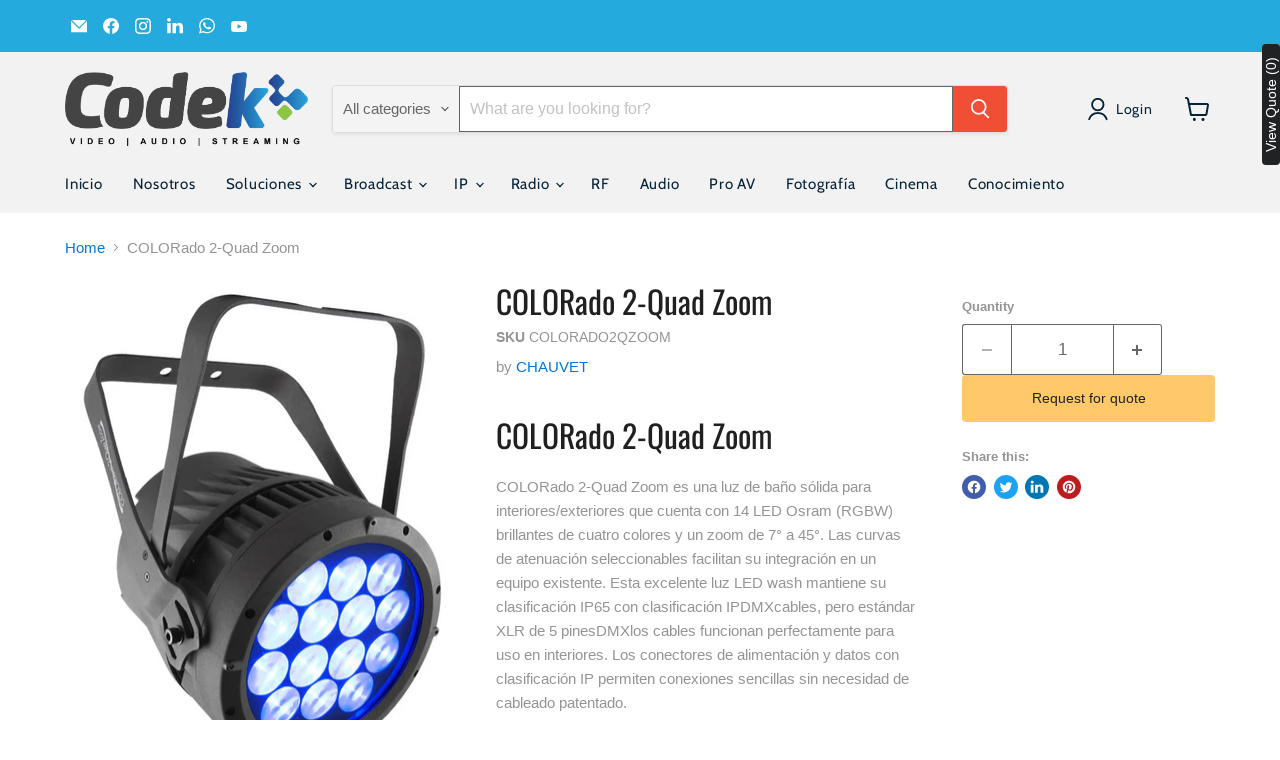

--- FILE ---
content_type: text/html; charset=utf-8
request_url: https://codekcr.com/products/colorado-2-quad-zoom
body_size: 47297
content:
<!doctype html>
<html class="no-js no-touch" lang="en">
  <head>
 
<script>
    window.Store = window.Store || {};
    window.Store.id = 83079037248;
  </script>
    <meta charset="utf-8">
    <meta http-equiv="x-ua-compatible" content="IE=edge">

    <link rel="preconnect" href="https://cdn.shopify.com">
    <link rel="preconnect" href="https://fonts.shopifycdn.com">
    <link rel="preconnect" href="https://v.shopify.com">
    <link rel="preconnect" href="https://cdn.shopifycloud.com">

    <title>COLORado 2-Quad Zoom — Codek</title>

    
      <meta name="description" content="COLORado 2-Quad Zoom COLORado 2-Quad Zoom es una luz de baño sólida para interiores/exteriores que cuenta con 14 LED Osram (RGBW) brillantes de cuatro colores y un zoom de 7° a 45°. Las curvas de atenuación seleccionables facilitan su integración en un equipo existente. Esta excelente luz LED wash mantiene su clasifica">
    

    
  <link rel="shortcut icon" href="//codekcr.com/cdn/shop/files/Diseno_sin_titulo_32x32.jpg?v=1697304774" type="image/png">


    
      <link rel="canonical" href="https://codekcr.com/products/colorado-2-quad-zoom" />
    

    <meta name="viewport" content="width=device-width">

    
    















<meta property="og:site_name" content="Codek">
<meta property="og:url" content="https://codekcr.com/products/colorado-2-quad-zoom">
<meta property="og:title" content="COLORado 2-Quad Zoom">
<meta property="og:type" content="website">
<meta property="og:description" content="COLORado 2-Quad Zoom COLORado 2-Quad Zoom es una luz de baño sólida para interiores/exteriores que cuenta con 14 LED Osram (RGBW) brillantes de cuatro colores y un zoom de 7° a 45°. Las curvas de atenuación seleccionables facilitan su integración en un equipo existente. Esta excelente luz LED wash mantiene su clasifica">




    
    
    

    
    
    <meta
      property="og:image"
      content="https://codekcr.com/cdn/shop/products/prod_colorado_2_quad_zoom_right_1200x1600.jpg?v=1697306246"
    />
    <meta
      property="og:image:secure_url"
      content="https://codekcr.com/cdn/shop/products/prod_colorado_2_quad_zoom_right_1200x1600.jpg?v=1697306246"
    />
    <meta property="og:image:width" content="1200" />
    <meta property="og:image:height" content="1600" />
    
    
    <meta property="og:image:alt" content="COLORado 2-Quad Zoom CHAUVET" />
  
















<meta name="twitter:title" content="COLORado 2-Quad Zoom">
<meta name="twitter:description" content="COLORado 2-Quad Zoom COLORado 2-Quad Zoom es una luz de baño sólida para interiores/exteriores que cuenta con 14 LED Osram (RGBW) brillantes de cuatro colores y un zoom de 7° a 45°. Las curvas de atenuación seleccionables facilitan su integración en un equipo existente. Esta excelente luz LED wash mantiene su clasifica">


    
    
    
      
      
      <meta name="twitter:card" content="summary">
    
    
    <meta
      property="twitter:image"
      content="https://codekcr.com/cdn/shop/products/prod_colorado_2_quad_zoom_right_1200x1200_crop_center.jpg?v=1697306246"
    />
    <meta property="twitter:image:width" content="1200" />
    <meta property="twitter:image:height" content="1200" />
    
    
    <meta property="twitter:image:alt" content="COLORado 2-Quad Zoom CHAUVET" />
  



    <link rel="preload" href="//codekcr.com/cdn/fonts/cabin/cabin_n4.cefc6494a78f87584a6f312fea532919154f66fe.woff2" as="font" crossorigin="anonymous">
    <link rel="preload" as="style" href="//codekcr.com/cdn/shop/t/3/assets/theme.css?v=46994299325201918891759342940">

    <script>window.performance && window.performance.mark && window.performance.mark('shopify.content_for_header.start');</script><meta id="shopify-digital-wallet" name="shopify-digital-wallet" content="/83079037248/digital_wallets/dialog">
<link rel="alternate" type="application/json+oembed" href="https://codekcr.com/products/colorado-2-quad-zoom.oembed">
<script async="async" src="/checkouts/internal/preloads.js?locale=en-CR"></script>
<script id="shopify-features" type="application/json">{"accessToken":"d16096815c5bc77802eb55e11ae44d3f","betas":["rich-media-storefront-analytics"],"domain":"codekcr.com","predictiveSearch":true,"shopId":83079037248,"locale":"en"}</script>
<script>var Shopify = Shopify || {};
Shopify.shop = "d0c6d2-3.myshopify.com";
Shopify.locale = "en";
Shopify.currency = {"active":"CRC","rate":"1.0"};
Shopify.country = "CR";
Shopify.theme = {"name":"Empire","id":162218869056,"schema_name":"Empire","schema_version":"9.0.0","theme_store_id":null,"role":"main"};
Shopify.theme.handle = "null";
Shopify.theme.style = {"id":null,"handle":null};
Shopify.cdnHost = "codekcr.com/cdn";
Shopify.routes = Shopify.routes || {};
Shopify.routes.root = "/";</script>
<script type="module">!function(o){(o.Shopify=o.Shopify||{}).modules=!0}(window);</script>
<script>!function(o){function n(){var o=[];function n(){o.push(Array.prototype.slice.apply(arguments))}return n.q=o,n}var t=o.Shopify=o.Shopify||{};t.loadFeatures=n(),t.autoloadFeatures=n()}(window);</script>
<script id="shop-js-analytics" type="application/json">{"pageType":"product"}</script>
<script defer="defer" async type="module" src="//codekcr.com/cdn/shopifycloud/shop-js/modules/v2/client.init-shop-cart-sync_BN7fPSNr.en.esm.js"></script>
<script defer="defer" async type="module" src="//codekcr.com/cdn/shopifycloud/shop-js/modules/v2/chunk.common_Cbph3Kss.esm.js"></script>
<script defer="defer" async type="module" src="//codekcr.com/cdn/shopifycloud/shop-js/modules/v2/chunk.modal_DKumMAJ1.esm.js"></script>
<script type="module">
  await import("//codekcr.com/cdn/shopifycloud/shop-js/modules/v2/client.init-shop-cart-sync_BN7fPSNr.en.esm.js");
await import("//codekcr.com/cdn/shopifycloud/shop-js/modules/v2/chunk.common_Cbph3Kss.esm.js");
await import("//codekcr.com/cdn/shopifycloud/shop-js/modules/v2/chunk.modal_DKumMAJ1.esm.js");

  window.Shopify.SignInWithShop?.initShopCartSync?.({"fedCMEnabled":true,"windoidEnabled":true});

</script>
<script id="__st">var __st={"a":83079037248,"offset":-21600,"reqid":"921c21b1-67cd-4def-ae26-ecac4f8cf359-1769905266","pageurl":"codekcr.com\/products\/colorado-2-quad-zoom","u":"4205872afe0a","p":"product","rtyp":"product","rid":8826262454592};</script>
<script>window.ShopifyPaypalV4VisibilityTracking = true;</script>
<script id="captcha-bootstrap">!function(){'use strict';const t='contact',e='account',n='new_comment',o=[[t,t],['blogs',n],['comments',n],[t,'customer']],c=[[e,'customer_login'],[e,'guest_login'],[e,'recover_customer_password'],[e,'create_customer']],r=t=>t.map((([t,e])=>`form[action*='/${t}']:not([data-nocaptcha='true']) input[name='form_type'][value='${e}']`)).join(','),a=t=>()=>t?[...document.querySelectorAll(t)].map((t=>t.form)):[];function s(){const t=[...o],e=r(t);return a(e)}const i='password',u='form_key',d=['recaptcha-v3-token','g-recaptcha-response','h-captcha-response',i],f=()=>{try{return window.sessionStorage}catch{return}},m='__shopify_v',_=t=>t.elements[u];function p(t,e,n=!1){try{const o=window.sessionStorage,c=JSON.parse(o.getItem(e)),{data:r}=function(t){const{data:e,action:n}=t;return t[m]||n?{data:e,action:n}:{data:t,action:n}}(c);for(const[e,n]of Object.entries(r))t.elements[e]&&(t.elements[e].value=n);n&&o.removeItem(e)}catch(o){console.error('form repopulation failed',{error:o})}}const l='form_type',E='cptcha';function T(t){t.dataset[E]=!0}const w=window,h=w.document,L='Shopify',v='ce_forms',y='captcha';let A=!1;((t,e)=>{const n=(g='f06e6c50-85a8-45c8-87d0-21a2b65856fe',I='https://cdn.shopify.com/shopifycloud/storefront-forms-hcaptcha/ce_storefront_forms_captcha_hcaptcha.v1.5.2.iife.js',D={infoText:'Protected by hCaptcha',privacyText:'Privacy',termsText:'Terms'},(t,e,n)=>{const o=w[L][v],c=o.bindForm;if(c)return c(t,g,e,D).then(n);var r;o.q.push([[t,g,e,D],n]),r=I,A||(h.body.append(Object.assign(h.createElement('script'),{id:'captcha-provider',async:!0,src:r})),A=!0)});var g,I,D;w[L]=w[L]||{},w[L][v]=w[L][v]||{},w[L][v].q=[],w[L][y]=w[L][y]||{},w[L][y].protect=function(t,e){n(t,void 0,e),T(t)},Object.freeze(w[L][y]),function(t,e,n,w,h,L){const[v,y,A,g]=function(t,e,n){const i=e?o:[],u=t?c:[],d=[...i,...u],f=r(d),m=r(i),_=r(d.filter((([t,e])=>n.includes(e))));return[a(f),a(m),a(_),s()]}(w,h,L),I=t=>{const e=t.target;return e instanceof HTMLFormElement?e:e&&e.form},D=t=>v().includes(t);t.addEventListener('submit',(t=>{const e=I(t);if(!e)return;const n=D(e)&&!e.dataset.hcaptchaBound&&!e.dataset.recaptchaBound,o=_(e),c=g().includes(e)&&(!o||!o.value);(n||c)&&t.preventDefault(),c&&!n&&(function(t){try{if(!f())return;!function(t){const e=f();if(!e)return;const n=_(t);if(!n)return;const o=n.value;o&&e.removeItem(o)}(t);const e=Array.from(Array(32),(()=>Math.random().toString(36)[2])).join('');!function(t,e){_(t)||t.append(Object.assign(document.createElement('input'),{type:'hidden',name:u})),t.elements[u].value=e}(t,e),function(t,e){const n=f();if(!n)return;const o=[...t.querySelectorAll(`input[type='${i}']`)].map((({name:t})=>t)),c=[...d,...o],r={};for(const[a,s]of new FormData(t).entries())c.includes(a)||(r[a]=s);n.setItem(e,JSON.stringify({[m]:1,action:t.action,data:r}))}(t,e)}catch(e){console.error('failed to persist form',e)}}(e),e.submit())}));const S=(t,e)=>{t&&!t.dataset[E]&&(n(t,e.some((e=>e===t))),T(t))};for(const o of['focusin','change'])t.addEventListener(o,(t=>{const e=I(t);D(e)&&S(e,y())}));const B=e.get('form_key'),M=e.get(l),P=B&&M;t.addEventListener('DOMContentLoaded',(()=>{const t=y();if(P)for(const e of t)e.elements[l].value===M&&p(e,B);[...new Set([...A(),...v().filter((t=>'true'===t.dataset.shopifyCaptcha))])].forEach((e=>S(e,t)))}))}(h,new URLSearchParams(w.location.search),n,t,e,['guest_login'])})(!0,!0)}();</script>
<script integrity="sha256-4kQ18oKyAcykRKYeNunJcIwy7WH5gtpwJnB7kiuLZ1E=" data-source-attribution="shopify.loadfeatures" defer="defer" src="//codekcr.com/cdn/shopifycloud/storefront/assets/storefront/load_feature-a0a9edcb.js" crossorigin="anonymous"></script>
<script data-source-attribution="shopify.dynamic_checkout.dynamic.init">var Shopify=Shopify||{};Shopify.PaymentButton=Shopify.PaymentButton||{isStorefrontPortableWallets:!0,init:function(){window.Shopify.PaymentButton.init=function(){};var t=document.createElement("script");t.src="https://codekcr.com/cdn/shopifycloud/portable-wallets/latest/portable-wallets.en.js",t.type="module",document.head.appendChild(t)}};
</script>
<script data-source-attribution="shopify.dynamic_checkout.buyer_consent">
  function portableWalletsHideBuyerConsent(e){var t=document.getElementById("shopify-buyer-consent"),n=document.getElementById("shopify-subscription-policy-button");t&&n&&(t.classList.add("hidden"),t.setAttribute("aria-hidden","true"),n.removeEventListener("click",e))}function portableWalletsShowBuyerConsent(e){var t=document.getElementById("shopify-buyer-consent"),n=document.getElementById("shopify-subscription-policy-button");t&&n&&(t.classList.remove("hidden"),t.removeAttribute("aria-hidden"),n.addEventListener("click",e))}window.Shopify?.PaymentButton&&(window.Shopify.PaymentButton.hideBuyerConsent=portableWalletsHideBuyerConsent,window.Shopify.PaymentButton.showBuyerConsent=portableWalletsShowBuyerConsent);
</script>
<script data-source-attribution="shopify.dynamic_checkout.cart.bootstrap">document.addEventListener("DOMContentLoaded",(function(){function t(){return document.querySelector("shopify-accelerated-checkout-cart, shopify-accelerated-checkout")}if(t())Shopify.PaymentButton.init();else{new MutationObserver((function(e,n){t()&&(Shopify.PaymentButton.init(),n.disconnect())})).observe(document.body,{childList:!0,subtree:!0})}}));
</script>

<script>window.performance && window.performance.mark && window.performance.mark('shopify.content_for_header.end');</script>

    <link href="//codekcr.com/cdn/shop/t/3/assets/theme.css?v=46994299325201918891759342940" rel="stylesheet" type="text/css" media="all" />

    
    <script>
      window.Theme = window.Theme || {};
      window.Theme.version = '9.0.0';
      window.Theme.name = 'Empire';
      window.Theme.routes = {
        "root_url": "/",
        "account_url": "/account",
        "account_login_url": "https://shopify.com/83079037248/account?locale=en&region_country=CR",
        "account_logout_url": "/account/logout",
        "account_register_url": "https://shopify.com/83079037248/account?locale=en",
        "account_addresses_url": "/account/addresses",
        "collections_url": "/collections",
        "all_products_collection_url": "/collections/all",
        "search_url": "/search",
        "predictive_search_url": "/search/suggest",
        "cart_url": "/cart",
        "cart_add_url": "/cart/add",
        "cart_change_url": "/cart/change",
        "cart_clear_url": "/cart/clear",
        "product_recommendations_url": "/recommendations/products",
      };
    </script>
    

  <!-- BEGIN app block: shopify://apps/o-request-a-quote/blocks/omgrfq_script/5f4ac0e6-8a57-4f3d-853e-0194eab86273 --><script
  id="omgrfq-script"
  type='text/javascript'
  data-type="custom">
    if ((typeof window.jQuery === 'undefined')) {<!-- BEGIN app snippet: omg-jquery -->
    (function(){"use strict";var C=document,D=window,st=C.documentElement,L=C.createElement.bind(C),ft=L("div"),q=L("table"),Mt=L("tbody"),ot=L("tr"),H=Array.isArray,S=Array.prototype,Dt=S.concat,U=S.filter,at=S.indexOf,ct=S.map,Bt=S.push,ht=S.slice,z=S.some,_t=S.splice,Pt=/^#(?:[\w-]|\\.|[^\x00-\xa0])*$/,Ht=/^\.(?:[\w-]|\\.|[^\x00-\xa0])*$/,$t=/<.+>/,jt=/^\w+$/;function J(t,n){var r=It(n);return!t||!r&&!A(n)&&!c(n)?[]:!r&&Ht.test(t)?n.getElementsByClassName(t.slice(1).replace(/\\/g,"")):!r&&jt.test(t)?n.getElementsByTagName(t):n.querySelectorAll(t)}var dt=function(){function t(n,r){if(n){if(Y(n))return n;var i=n;if(g(n)){var e=r||C;if(i=Pt.test(n)&&A(e)?e.getElementById(n.slice(1).replace(/\\/g,"")):$t.test(n)?yt(n):Y(e)?e.find(n):g(e)?o(e).find(n):J(n,e),!i)return}else if(O(n))return this.ready(n);(i.nodeType||i===D)&&(i=[i]),this.length=i.length;for(var s=0,f=this.length;s<f;s++)this[s]=i[s]}}return t.prototype.init=function(n,r){return new t(n,r)},t}(),u=dt.prototype,o=u.init;o.fn=o.prototype=u,u.length=0,u.splice=_t,typeof Symbol=="function"&&(u[Symbol.iterator]=S[Symbol.iterator]);function Y(t){return t instanceof dt}function B(t){return!!t&&t===t.window}function A(t){return!!t&&t.nodeType===9}function It(t){return!!t&&t.nodeType===11}function c(t){return!!t&&t.nodeType===1}function Ft(t){return!!t&&t.nodeType===3}function Wt(t){return typeof t=="boolean"}function O(t){return typeof t=="function"}function g(t){return typeof t=="string"}function v(t){return t===void 0}function P(t){return t===null}function lt(t){return!isNaN(parseFloat(t))&&isFinite(t)}function G(t){if(typeof t!="object"||t===null)return!1;var n=Object.getPrototypeOf(t);return n===null||n===Object.prototype}o.isWindow=B,o.isFunction=O,o.isArray=H,o.isNumeric=lt,o.isPlainObject=G;function d(t,n,r){if(r){for(var i=t.length;i--;)if(n.call(t[i],i,t[i])===!1)return t}else if(G(t))for(var e=Object.keys(t),i=0,s=e.length;i<s;i++){var f=e[i];if(n.call(t[f],f,t[f])===!1)return t}else for(var i=0,s=t.length;i<s;i++)if(n.call(t[i],i,t[i])===!1)return t;return t}o.each=d,u.each=function(t){return d(this,t)},u.empty=function(){return this.each(function(t,n){for(;n.firstChild;)n.removeChild(n.firstChild)})};var qt=/\S+/g;function j(t){return g(t)?t.match(qt)||[]:[]}u.toggleClass=function(t,n){var r=j(t),i=!v(n);return this.each(function(e,s){c(s)&&d(r,function(f,a){i?n?s.classList.add(a):s.classList.remove(a):s.classList.toggle(a)})})},u.addClass=function(t){return this.toggleClass(t,!0)},u.removeAttr=function(t){var n=j(t);return this.each(function(r,i){c(i)&&d(n,function(e,s){i.removeAttribute(s)})})};function Ut(t,n){if(t){if(g(t)){if(arguments.length<2){if(!this[0]||!c(this[0]))return;var r=this[0].getAttribute(t);return P(r)?void 0:r}return v(n)?this:P(n)?this.removeAttr(t):this.each(function(e,s){c(s)&&s.setAttribute(t,n)})}for(var i in t)this.attr(i,t[i]);return this}}u.attr=Ut,u.removeClass=function(t){return arguments.length?this.toggleClass(t,!1):this.attr("class","")},u.hasClass=function(t){return!!t&&z.call(this,function(n){return c(n)&&n.classList.contains(t)})},u.get=function(t){return v(t)?ht.call(this):(t=Number(t),this[t<0?t+this.length:t])},u.eq=function(t){return o(this.get(t))},u.first=function(){return this.eq(0)},u.last=function(){return this.eq(-1)};function zt(t){return v(t)?this.get().map(function(n){return c(n)||Ft(n)?n.textContent:""}).join(""):this.each(function(n,r){c(r)&&(r.textContent=t)})}u.text=zt;function T(t,n,r){if(c(t)){var i=D.getComputedStyle(t,null);return r?i.getPropertyValue(n)||void 0:i[n]||t.style[n]}}function E(t,n){return parseInt(T(t,n),10)||0}function gt(t,n){return E(t,"border".concat(n?"Left":"Top","Width"))+E(t,"padding".concat(n?"Left":"Top"))+E(t,"padding".concat(n?"Right":"Bottom"))+E(t,"border".concat(n?"Right":"Bottom","Width"))}var X={};function Jt(t){if(X[t])return X[t];var n=L(t);C.body.insertBefore(n,null);var r=T(n,"display");return C.body.removeChild(n),X[t]=r!=="none"?r:"block"}function vt(t){return T(t,"display")==="none"}function pt(t,n){var r=t&&(t.matches||t.webkitMatchesSelector||t.msMatchesSelector);return!!r&&!!n&&r.call(t,n)}function I(t){return g(t)?function(n,r){return pt(r,t)}:O(t)?t:Y(t)?function(n,r){return t.is(r)}:t?function(n,r){return r===t}:function(){return!1}}u.filter=function(t){var n=I(t);return o(U.call(this,function(r,i){return n.call(r,i,r)}))};function x(t,n){return n?t.filter(n):t}u.detach=function(t){return x(this,t).each(function(n,r){r.parentNode&&r.parentNode.removeChild(r)}),this};var Yt=/^\s*<(\w+)[^>]*>/,Gt=/^<(\w+)\s*\/?>(?:<\/\1>)?$/,mt={"*":ft,tr:Mt,td:ot,th:ot,thead:q,tbody:q,tfoot:q};function yt(t){if(!g(t))return[];if(Gt.test(t))return[L(RegExp.$1)];var n=Yt.test(t)&&RegExp.$1,r=mt[n]||mt["*"];return r.innerHTML=t,o(r.childNodes).detach().get()}o.parseHTML=yt,u.has=function(t){var n=g(t)?function(r,i){return J(t,i).length}:function(r,i){return i.contains(t)};return this.filter(n)},u.not=function(t){var n=I(t);return this.filter(function(r,i){return(!g(t)||c(i))&&!n.call(i,r,i)})};function R(t,n,r,i){for(var e=[],s=O(n),f=i&&I(i),a=0,y=t.length;a<y;a++)if(s){var h=n(t[a]);h.length&&Bt.apply(e,h)}else for(var p=t[a][n];p!=null&&!(i&&f(-1,p));)e.push(p),p=r?p[n]:null;return e}function bt(t){return t.multiple&&t.options?R(U.call(t.options,function(n){return n.selected&&!n.disabled&&!n.parentNode.disabled}),"value"):t.value||""}function Xt(t){return arguments.length?this.each(function(n,r){var i=r.multiple&&r.options;if(i||Ot.test(r.type)){var e=H(t)?ct.call(t,String):P(t)?[]:[String(t)];i?d(r.options,function(s,f){f.selected=e.indexOf(f.value)>=0},!0):r.checked=e.indexOf(r.value)>=0}else r.value=v(t)||P(t)?"":t}):this[0]&&bt(this[0])}u.val=Xt,u.is=function(t){var n=I(t);return z.call(this,function(r,i){return n.call(r,i,r)})},o.guid=1;function w(t){return t.length>1?U.call(t,function(n,r,i){return at.call(i,n)===r}):t}o.unique=w,u.add=function(t,n){return o(w(this.get().concat(o(t,n).get())))},u.children=function(t){return x(o(w(R(this,function(n){return n.children}))),t)},u.parent=function(t){return x(o(w(R(this,"parentNode"))),t)},u.index=function(t){var n=t?o(t)[0]:this[0],r=t?this:o(n).parent().children();return at.call(r,n)},u.closest=function(t){var n=this.filter(t);if(n.length)return n;var r=this.parent();return r.length?r.closest(t):n},u.siblings=function(t){return x(o(w(R(this,function(n){return o(n).parent().children().not(n)}))),t)},u.find=function(t){return o(w(R(this,function(n){return J(t,n)})))};var Kt=/^\s*<!(?:\[CDATA\[|--)|(?:\]\]|--)>\s*$/g,Qt=/^$|^module$|\/(java|ecma)script/i,Vt=["type","src","nonce","noModule"];function Zt(t,n){var r=o(t);r.filter("script").add(r.find("script")).each(function(i,e){if(Qt.test(e.type)&&st.contains(e)){var s=L("script");s.text=e.textContent.replace(Kt,""),d(Vt,function(f,a){e[a]&&(s[a]=e[a])}),n.head.insertBefore(s,null),n.head.removeChild(s)}})}function kt(t,n,r,i,e){i?t.insertBefore(n,r?t.firstChild:null):t.nodeName==="HTML"?t.parentNode.replaceChild(n,t):t.parentNode.insertBefore(n,r?t:t.nextSibling),e&&Zt(n,t.ownerDocument)}function N(t,n,r,i,e,s,f,a){return d(t,function(y,h){d(o(h),function(p,M){d(o(n),function(b,W){var rt=r?M:W,it=r?W:M,m=r?p:b;kt(rt,m?it.cloneNode(!0):it,i,e,!m)},a)},f)},s),n}u.after=function(){return N(arguments,this,!1,!1,!1,!0,!0)},u.append=function(){return N(arguments,this,!1,!1,!0)};function tn(t){if(!arguments.length)return this[0]&&this[0].innerHTML;if(v(t))return this;var n=/<script[\s>]/.test(t);return this.each(function(r,i){c(i)&&(n?o(i).empty().append(t):i.innerHTML=t)})}u.html=tn,u.appendTo=function(t){return N(arguments,this,!0,!1,!0)},u.wrapInner=function(t){return this.each(function(n,r){var i=o(r),e=i.contents();e.length?e.wrapAll(t):i.append(t)})},u.before=function(){return N(arguments,this,!1,!0)},u.wrapAll=function(t){for(var n=o(t),r=n[0];r.children.length;)r=r.firstElementChild;return this.first().before(n),this.appendTo(r)},u.wrap=function(t){return this.each(function(n,r){var i=o(t)[0];o(r).wrapAll(n?i.cloneNode(!0):i)})},u.insertAfter=function(t){return N(arguments,this,!0,!1,!1,!1,!1,!0)},u.insertBefore=function(t){return N(arguments,this,!0,!0)},u.prepend=function(){return N(arguments,this,!1,!0,!0,!0,!0)},u.prependTo=function(t){return N(arguments,this,!0,!0,!0,!1,!1,!0)},u.contents=function(){return o(w(R(this,function(t){return t.tagName==="IFRAME"?[t.contentDocument]:t.tagName==="TEMPLATE"?t.content.childNodes:t.childNodes})))},u.next=function(t,n,r){return x(o(w(R(this,"nextElementSibling",n,r))),t)},u.nextAll=function(t){return this.next(t,!0)},u.nextUntil=function(t,n){return this.next(n,!0,t)},u.parents=function(t,n){return x(o(w(R(this,"parentElement",!0,n))),t)},u.parentsUntil=function(t,n){return this.parents(n,t)},u.prev=function(t,n,r){return x(o(w(R(this,"previousElementSibling",n,r))),t)},u.prevAll=function(t){return this.prev(t,!0)},u.prevUntil=function(t,n){return this.prev(n,!0,t)},u.map=function(t){return o(Dt.apply([],ct.call(this,function(n,r){return t.call(n,r,n)})))},u.clone=function(){return this.map(function(t,n){return n.cloneNode(!0)})},u.offsetParent=function(){return this.map(function(t,n){for(var r=n.offsetParent;r&&T(r,"position")==="static";)r=r.offsetParent;return r||st})},u.slice=function(t,n){return o(ht.call(this,t,n))};var nn=/-([a-z])/g;function K(t){return t.replace(nn,function(n,r){return r.toUpperCase()})}u.ready=function(t){var n=function(){return setTimeout(t,0,o)};return C.readyState!=="loading"?n():C.addEventListener("DOMContentLoaded",n),this},u.unwrap=function(){return this.parent().each(function(t,n){if(n.tagName!=="BODY"){var r=o(n);r.replaceWith(r.children())}}),this},u.offset=function(){var t=this[0];if(t){var n=t.getBoundingClientRect();return{top:n.top+D.pageYOffset,left:n.left+D.pageXOffset}}},u.position=function(){var t=this[0];if(t){var n=T(t,"position")==="fixed",r=n?t.getBoundingClientRect():this.offset();if(!n){for(var i=t.ownerDocument,e=t.offsetParent||i.documentElement;(e===i.body||e===i.documentElement)&&T(e,"position")==="static";)e=e.parentNode;if(e!==t&&c(e)){var s=o(e).offset();r.top-=s.top+E(e,"borderTopWidth"),r.left-=s.left+E(e,"borderLeftWidth")}}return{top:r.top-E(t,"marginTop"),left:r.left-E(t,"marginLeft")}}};var Et={class:"className",contenteditable:"contentEditable",for:"htmlFor",readonly:"readOnly",maxlength:"maxLength",tabindex:"tabIndex",colspan:"colSpan",rowspan:"rowSpan",usemap:"useMap"};u.prop=function(t,n){if(t){if(g(t))return t=Et[t]||t,arguments.length<2?this[0]&&this[0][t]:this.each(function(i,e){e[t]=n});for(var r in t)this.prop(r,t[r]);return this}},u.removeProp=function(t){return this.each(function(n,r){delete r[Et[t]||t]})};var rn=/^--/;function Q(t){return rn.test(t)}var V={},en=ft.style,un=["webkit","moz","ms"];function sn(t,n){if(n===void 0&&(n=Q(t)),n)return t;if(!V[t]){var r=K(t),i="".concat(r[0].toUpperCase()).concat(r.slice(1)),e="".concat(r," ").concat(un.join("".concat(i," "))).concat(i).split(" ");d(e,function(s,f){if(f in en)return V[t]=f,!1})}return V[t]}var fn={animationIterationCount:!0,columnCount:!0,flexGrow:!0,flexShrink:!0,fontWeight:!0,gridArea:!0,gridColumn:!0,gridColumnEnd:!0,gridColumnStart:!0,gridRow:!0,gridRowEnd:!0,gridRowStart:!0,lineHeight:!0,opacity:!0,order:!0,orphans:!0,widows:!0,zIndex:!0};function wt(t,n,r){return r===void 0&&(r=Q(t)),!r&&!fn[t]&&lt(n)?"".concat(n,"px"):n}function on(t,n){if(g(t)){var r=Q(t);return t=sn(t,r),arguments.length<2?this[0]&&T(this[0],t,r):t?(n=wt(t,n,r),this.each(function(e,s){c(s)&&(r?s.style.setProperty(t,n):s.style[t]=n)})):this}for(var i in t)this.css(i,t[i]);return this}u.css=on;function Ct(t,n){try{return t(n)}catch{return n}}var an=/^\s+|\s+$/;function St(t,n){var r=t.dataset[n]||t.dataset[K(n)];return an.test(r)?r:Ct(JSON.parse,r)}function cn(t,n,r){r=Ct(JSON.stringify,r),t.dataset[K(n)]=r}function hn(t,n){if(!t){if(!this[0])return;var r={};for(var i in this[0].dataset)r[i]=St(this[0],i);return r}if(g(t))return arguments.length<2?this[0]&&St(this[0],t):v(n)?this:this.each(function(e,s){cn(s,t,n)});for(var i in t)this.data(i,t[i]);return this}u.data=hn;function Tt(t,n){var r=t.documentElement;return Math.max(t.body["scroll".concat(n)],r["scroll".concat(n)],t.body["offset".concat(n)],r["offset".concat(n)],r["client".concat(n)])}d([!0,!1],function(t,n){d(["Width","Height"],function(r,i){var e="".concat(n?"outer":"inner").concat(i);u[e]=function(s){if(this[0])return B(this[0])?n?this[0]["inner".concat(i)]:this[0].document.documentElement["client".concat(i)]:A(this[0])?Tt(this[0],i):this[0]["".concat(n?"offset":"client").concat(i)]+(s&&n?E(this[0],"margin".concat(r?"Top":"Left"))+E(this[0],"margin".concat(r?"Bottom":"Right")):0)}})}),d(["Width","Height"],function(t,n){var r=n.toLowerCase();u[r]=function(i){if(!this[0])return v(i)?void 0:this;if(!arguments.length)return B(this[0])?this[0].document.documentElement["client".concat(n)]:A(this[0])?Tt(this[0],n):this[0].getBoundingClientRect()[r]-gt(this[0],!t);var e=parseInt(i,10);return this.each(function(s,f){if(c(f)){var a=T(f,"boxSizing");f.style[r]=wt(r,e+(a==="border-box"?gt(f,!t):0))}})}});var Rt="___cd";u.toggle=function(t){return this.each(function(n,r){if(c(r)){var i=vt(r),e=v(t)?i:t;e?(r.style.display=r[Rt]||"",vt(r)&&(r.style.display=Jt(r.tagName))):i||(r[Rt]=T(r,"display"),r.style.display="none")}})},u.hide=function(){return this.toggle(!1)},u.show=function(){return this.toggle(!0)};var xt="___ce",Z=".",k={focus:"focusin",blur:"focusout"},Nt={mouseenter:"mouseover",mouseleave:"mouseout"},dn=/^(mouse|pointer|contextmenu|drag|drop|click|dblclick)/i;function tt(t){return Nt[t]||k[t]||t}function nt(t){var n=t.split(Z);return[n[0],n.slice(1).sort()]}u.trigger=function(t,n){if(g(t)){var r=nt(t),i=r[0],e=r[1],s=tt(i);if(!s)return this;var f=dn.test(s)?"MouseEvents":"HTMLEvents";t=C.createEvent(f),t.initEvent(s,!0,!0),t.namespace=e.join(Z),t.___ot=i}t.___td=n;var a=t.___ot in k;return this.each(function(y,h){a&&O(h[t.___ot])&&(h["___i".concat(t.type)]=!0,h[t.___ot](),h["___i".concat(t.type)]=!1),h.dispatchEvent(t)})};function Lt(t){return t[xt]=t[xt]||{}}function ln(t,n,r,i,e){var s=Lt(t);s[n]=s[n]||[],s[n].push([r,i,e]),t.addEventListener(n,e)}function At(t,n){return!n||!z.call(n,function(r){return t.indexOf(r)<0})}function F(t,n,r,i,e){var s=Lt(t);if(n)s[n]&&(s[n]=s[n].filter(function(f){var a=f[0],y=f[1],h=f[2];if(e&&h.guid!==e.guid||!At(a,r)||i&&i!==y)return!0;t.removeEventListener(n,h)}));else for(n in s)F(t,n,r,i,e)}u.off=function(t,n,r){var i=this;if(v(t))this.each(function(s,f){!c(f)&&!A(f)&&!B(f)||F(f)});else if(g(t))O(n)&&(r=n,n=""),d(j(t),function(s,f){var a=nt(f),y=a[0],h=a[1],p=tt(y);i.each(function(M,b){!c(b)&&!A(b)&&!B(b)||F(b,p,h,n,r)})});else for(var e in t)this.off(e,t[e]);return this},u.remove=function(t){return x(this,t).detach().off(),this},u.replaceWith=function(t){return this.before(t).remove()},u.replaceAll=function(t){return o(t).replaceWith(this),this};function gn(t,n,r,i,e){var s=this;if(!g(t)){for(var f in t)this.on(f,n,r,t[f],e);return this}return g(n)||(v(n)||P(n)?n="":v(r)?(r=n,n=""):(i=r,r=n,n="")),O(i)||(i=r,r=void 0),i?(d(j(t),function(a,y){var h=nt(y),p=h[0],M=h[1],b=tt(p),W=p in Nt,rt=p in k;b&&s.each(function(it,m){if(!(!c(m)&&!A(m)&&!B(m))){var et=function(l){if(l.target["___i".concat(l.type)])return l.stopImmediatePropagation();if(!(l.namespace&&!At(M,l.namespace.split(Z)))&&!(!n&&(rt&&(l.target!==m||l.___ot===b)||W&&l.relatedTarget&&m.contains(l.relatedTarget)))){var ut=m;if(n){for(var _=l.target;!pt(_,n);)if(_===m||(_=_.parentNode,!_))return;ut=_}Object.defineProperty(l,"currentTarget",{configurable:!0,get:function(){return ut}}),Object.defineProperty(l,"delegateTarget",{configurable:!0,get:function(){return m}}),Object.defineProperty(l,"data",{configurable:!0,get:function(){return r}});var bn=i.call(ut,l,l.___td);e&&F(m,b,M,n,et),bn===!1&&(l.preventDefault(),l.stopPropagation())}};et.guid=i.guid=i.guid||o.guid++,ln(m,b,M,n,et)}})}),this):this}u.on=gn;function vn(t,n,r,i){return this.on(t,n,r,i,!0)}u.one=vn;var pn=/\r?\n/g;function mn(t,n){return"&".concat(encodeURIComponent(t),"=").concat(encodeURIComponent(n.replace(pn,`\r
    `)))}var yn=/file|reset|submit|button|image/i,Ot=/radio|checkbox/i;u.serialize=function(){var t="";return this.each(function(n,r){d(r.elements||[r],function(i,e){if(!(e.disabled||!e.name||e.tagName==="FIELDSET"||yn.test(e.type)||Ot.test(e.type)&&!e.checked)){var s=bt(e);if(!v(s)){var f=H(s)?s:[s];d(f,function(a,y){t+=mn(e.name,y)})}}})}),t.slice(1)},typeof exports<"u"?module.exports=o:D.cash=o})();
<!-- END app snippet -->// app
        window.OMGJquery = window.cash
    } else {
        window.OMGJquery = window.jQuery
    }

    var OMGRFQConfigs = {};
    var omgrfq_productCollection = [];
    var OMGRFQ_localization = {
        language: {
            iso_code: "en",
            name: "English",
        }
    };
    window.OMGIsUsingMigrate = true;
    var countAppendPrice = 0
    let OMGRFQB2bSettings = {}<!-- BEGIN app snippet: omgrfq_classDefinePosition -->
function getElementsCollectionsPage() {
    const selectors = [
        ".grid__item--collection-template",
        ".grid--uniform .grid__item > .grid-product__content",
        ".card-list .card-list__column .card",
        ".grid-uniform .grid__item",
        ".grid-uniform .grid-item",
        ".collage-grid__row .grid-product",
        ".product-card .product-card__content",
        ".card-wrapper .card > .card__content",
        ".card-wrapper > .card-information",
        ".product__grid-item .product-wrap",
        ".productgrid--items .productgrid--item",
        ".product-block > .product-block__inner",
        ".list-item.product-list-item",
        ".product-block .block-inner",
        ".product-list--collection .product-item",
        "#main-collection-product-grid [class^='#column']",
        ".collection-grid .grid-product",
        '.grid--uniform .grid__item',
        '.main-content .grid .grid__item.four-fifths',
        '.ecom-collection__product-item',
        '.modal-content > .product--outer',
    ]

    return selectors.join(',')
}

function OMGQuotesPriceClass() {
    const selectors = [
        'product-price .price',
        '#productPrice-product-template',
        '.modal_price',
        '.product-form--price-wrapper',
        '.product-single__price',
        '.product_single_price',
        '.product-single__price-product-template',
        '.product-pricing',
        '.product__price-container',
        '.product--price',
        '.product-price',
        '.product-prices',
        '.product__price',
        '.price-box',
        '.price-container',
        '.price-list',
        '.product-detail .price-area',
        '.price_outer',
        '#product-price',
        '.price_range',
        '.detail-price',
        '.product-single__form-price',
        '.data-price-wrapper',
        ".priceProduct",
        "#ProductPrice",
        ".product-single__meta-list",
        ".product-single__prices",
        ".ProductMeta__PriceList",
        ".tt-price",
        '.single_product__price',
        '.pricearea',
        '.product-item-caption-price',
        '.product--price-wrapper',
        '.product-card__price',
        '.product-card__availability',
        '.productitem--price',
        '.boost-pfs-filter-product-item-price',
        '.price_wrapper',
        '.product-list-item-price',
        '.grid-product__price',
        '.product_price',
        '.grid-product__price-wrap',
        '.product-item__price',
        '.price-product',
        '.product-price__price',
        '.product-item__price-wrapper',
        '.product__prices',
        '.product-item--price',
        '.grid-link__meta',
        '.list-meta',
        '.ProductItem .ProductItem__PriceList',
        '.product-item__price-list',
        '.product-thumb-caption-price',
        '.product-card__price-wrapper',
        '.card__price',
        '.card__availability',
        "#main-collection-product-grid [class^='#product-card-price']",
        '.grid__item span[itemprop="price"]',
        '.f\\:product-single__block-product-price',
        '.ecom-product-single__price',
        '.ecom-collection__product-prices',
        '.productitem--price',
        '.modal_price',
        '.variant-item__quantity .quantity.cart-quantity',
        '.variant-item__price .price',
        '.variant-item__totals .price',
        '.totals__product-total',
        '.product-form-installment',
        '.product-pricing',
        '.t4s-product-price',
        '.prices',
        '.price',
    ];

    return selectors.join(",");
}

function OMGQuotesTitleClass() {
    const selectors = [
        '.product-single__title',
        '.product-title',
        '.product-single h2',
        '.product-name',
        '.product__heading',
        '.product-header',
        '.detail-info h1',
        '#product-description h1',
        '.product__title',
        '.product-meta__title',
        '#productInfo-product h1',
        '.product-detail .title',
        '.section_title',
        '.product-info-inner h1.page-heading',
        '.product_title',
        '.product_name',
        '.ProductMeta__Title',
        '.tt-title',
        '.single_product__title',
        '.product-item-caption-title',
        '.section__title',
        '.f\\:product-single__block-product-title',
        '.ecom-product__heading',
        '.product-item__title',
        '.product-details_title',
        '.item-title',
        '.view-product-title+div h1',
        '.product-information h1',
        '.shopify-product-form',
    ];

    return selectors.join(',');
}

function OMGQuotesDescriptionClass() {
    const selectors = [
        'rte-formatter',
        '.product-single__description',
        '.short-description',
        '.product-description',
        '.description',
        '.short-des',
        '.product-details__description',
        '.product-desc',
        '#product-description .rte',
        '.product__description',
        '.product_description',
        '.product-block-list__item--description',
        '.tabs__product-page',
        '.pr_short_des',
        '.product-single__desc',
        '.product-tabs',
        '.site-box-content .rte',
        '.product-simple-tab',
        '.product_section .description',
        '.ProductMeta__Description',
        '.tt-collapse-block',
        '.product-single .detail-bottom',
        '.short-description-detail',
        '.dt-sc-tabs-container',
        '.product-thumbnail__price',
        '.collapsibles-wrapper',
        '.product-description-tabs',
        '.product-single__content-text',
        '.product-tabs',
        '.f\\:product-single__block-product-description',
        '.ecom-product-single__description',
        '.product__description-container',
        '.product-details .accordion',
        '#main-product details',
    ];

    return selectors.join(',');
}

function OMGQuotesCollectionCartClass() {
    const selectors = [
        '.btn.product-btn',
        '.product-item .action form',
        '.btn.add-to-cart-btn',
        '.boost-pfs-addtocart-wrapper',
        '.productitem--action',
        '.btn-cart',
        '.product-form .product-add',
        '.button--add-to-cart',
        '.product-item__action-button',
        '.blog-read-more',
        '.tt-btn-addtocart',
        '.pr_atc_',
        '.product-add-cart',
        '.productgrid--items .productgrid--item button.productitem--action-atc',
        '.add_to_cart_button',
        '.product-item__action-list',
        '.quick-add__submit',
        '.ecom-product-single__add-to-cart',
        '.ecom-collection__product-simple-add-to-cart',
        '.product-form--atc-button',
        '.quick-add__button',
        'button.product-form__submit',
    ];

    return selectors.join(',');
}
<!-- END app snippet -->

    
    
    
    OMGRFQConfigs = {"store":"d0c6d2-3.myshopify.com","app_url":"https:\/\/apps.quotesnap.net","app_url_old":"","settings":{"general_settings":{"email_vat":0,"added_code":1,"calendar_lang":"en","redirect_link":"","vat_form_text":"Vat","calendar_theme":"material_blue","customize_data":{"isDefault":false,"button_view_history_quotes":{"color":"rgba(255, 255, 255, 1)","bg_color":"rgba(32, 34, 35, 1)","font_size":"Default","text_bold":0,"text_align":"center","text_italic":0,"text_underline":0,"stroke_enable":0,"stroke_size":"Default","stroke_color":"rgba(255, 201, 107, 1)","shadow_enable":0,"hover_enable":0,"hover_font_size":"Default","hover_font_color":"rgba(255, 255, 255, 1)","hover_border_radius":"Default","hover_bg_color":"rgba(255, 206, 122, 1)","hover_stroke_size":"Default","hover_stroke_color":"rgba(255, 206, 122, 1)","border_radius":"Default"},"button_view_quotes":{"color":"rgba(255, 255, 255, 1)","bg_color":"rgba(32, 34, 35, 1)","font_size":"Default","text_bold":0,"text_align":"center","text_italic":0,"text_underline":0,"stroke_enable":0,"stroke_size":"Default","stroke_color":"rgba(255, 201, 107, 1)","shadow_enable":0,"hover_enable":0,"hover_font_size":"Default","hover_font_color":"rgba(255, 255, 255, 1)","hover_border_radius":"Default","hover_bg_color":"rgba(255, 206, 122, 1)","hover_stroke_size":"Default","hover_stroke_color":"rgba(255, 206, 122, 1)","border_radius":"Default"},"button_add_quote":{"color":"rgba(32, 34, 35, 1)","bg_color":"rgba(255, 201, 107, 1)","font_size":"Default","text_bold":0,"text_align":"center","text_italic":0,"text_underline":0,"stroke_enable":0,"stroke_size":"Default","stroke_color":"rgba(32, 34, 35, 1)","shadow_enable":0,"hover_enable":0,"hover_font_size":"Default","hover_font_color":"rgba(255, 255, 255, 1)","hover_border_radius":"Default","hover_bg_color":"rgba(255, 206, 122, 1)","hover_stroke_size":"Default","hover_stroke_color":"rgba(255, 206, 122, 1)","border_radius":"Default"}},"submit_all_cart":0,"user_confirm_email":0,"view_button_manual":0,"redirect_continue_btn":"","unsuccess_submit_mess":"Error when submitting a quote request!","add_quote_success_mess":"Add product to quote successfully!","user_confirm_email_text":"Your confirm quote has been sent into your email","request_quote_page_title_text":"Request A Quote","allow_out_stock":1,"custom_css":"","allow_collection_button":0,"position_button":"auto","custom_element_position":"","show_on_product":1,"hide_price":1,"hide_add_cart":1,"hide_price_collection":1,"hide_add_cart_collection":1,"form_data":[{"id":363365,"max":20,"min":0,"req":1,"send":1,"type":"text","input":"text","label":"Nombre","width":50,"conditions":[],"placeholder":"Su nombre","use_condition":0},{"id":866847,"max":100,"min":0,"req":1,"send":1,"type":"email","input":"text","label":"Email","width":50,"conditions":[],"placeholder":"Enter Email","use_condition":0},{"id":345529,"max":100,"min":0,"req":1,"send":1,"type":"textarea","input":"text","label":"Message","width":100,"conditions":[],"placeholder":"Message","use_condition":0},{"id":408485,"max":20,"min":0,"req":1,"type":"phone","input":"text","label":"Télefono","width":50,"placeholder":"Su numero de télefono","defaultValue":""},{"id":728219,"max":20,"min":0,"req":1,"type":"text","input":"text","label":"Pais","width":50,"placeholder":"De que país nos escribe?","defaultValue":""},{"id":192027,"req":1,"input":"checkbox","label":"Organización","width":50,"choices":[{"sel":1,"label":"Empresa Privada"},{"sel":0,"label":"Gobierno"},{"sel":0,"label":"ONG"},{"sel":0,"label":"Iglesia"},{"sel":0,"label":"Productor"},{"sel":0,"label":"Educativo"}],"defaultValue":""},{"id":151879,"max":20,"min":0,"req":1,"type":"text","input":"text","label":"Nombre de la Organización","width":50,"placeholder":"Empresa","defaultValue":""}],"ggsite_key":{"v2":"","v3":""},"type_recaptcha":0,"use_google_recaptcha":0,"sku_text":"SKU","product_text":"PRODUCT","price_text":"PRICE","option_text":"Option","message_text":"NOTES","quantity_text":"QUANTITY","total_form_text":"Subtotal","show_product_sku":1,"show_total_price":0,"total_price_text":"TOTAL PRICE","hide_option_table":0,"hide_remove_table":0,"offered_price_text":"WISHED PRICE","show_offered_price":0,"show_product_price":0,"hide_quantity_table":0,"message_placeholder":"Enter your notes","properties_form_text":"Properties","show_product_message":0,"show_properties_form":1,"show_total_price_products":0,"popup_shopping_mess":"Continue Shopping","popup_header_list_quote":"Request List","submitting_quote_mess":"Submit Request","submitting_position":"right","empty_quote_mess":"Your quote is currently empty!","popup_header_empty_quote":"Empty List","empty_quote_image":1,"continue_shopping_empty_label":"Continue Shopping","illustration_image_empty":"","tracking_source":0,"viewed_products":0,"show_app_in_page":0,"auto_create_draft":0,"customer_data_sync":0,"choosen_page":0,"submit_quote_button":"Request Submitted","success_submit_mess":"Thank you for submitting a quote request!","popup_header_submited_quote":"Request Submitted","continue_shopping_submit_label":"Continue Shopping","request_submit_image":1,"illustration_image_submited":"","type_request_submit":"full-size","toast_message_request_submit":"","enable_customer_type_selector":0,"type_quote_form":"popup","submit_form_add_one":0,"submit_form_add_one_text":"Only add 1 product to your submit quote form","toast_message_success":"Your quote is successfully added","toast_display_duration":3,"view_form_submit":null,"use_multiple_language":false,"appearance":null,"show_next_cart_history":0,"view_quote_history_position":{"side":"right","margin_top":{"unit":"px","amount":210}},"view_history_quotes_mess":"View History Quote","show_history_quotes_button":0,"show_next_cart":0,"view_quote_position":{"side":"right","margin_top":{"unit":"px","amount":35}},"view_quote_mess":"View Quote","show_view_button":1,"show_view_button_empty":0,"button_text":"Request for quote"},"integrate":"{\"quantity\":false}","hide_price_settings":{"follow_quote":1,"hide_price":1,"hide_add_cart":1,"hide_price_collection":1,"hide_add_cart_collection":1,"applied_products_mode":1,"applied_customers_mode":1,"to_see_price":0,"applied_products_tags":[],"applied_customers_tags":[],"applied_specific_products":[],"applied_products_collections":[]},"support_settings":{"price_element":"","loading_element":"","collection_element":"","list_collection_data":{"index":{"all":{"class_append":"","product_per_page":12}},"search":{"class_append":"","product_per_page":12},"collection":{"class_append":"","product_per_page":12}},"price_element_collection":"","add_cart_collection_element":"","hide_price_cart_button_immediately":""},"multiple_form_settings":{"translations":[]},"limit_file_size":5,"have_branding":1,"is_plan_b2b":false,"condition_product_rule":{"automate_kind_condition":"AND","enable_all_products":1,"enable_automate_products":0,"enable_manual_products":0,"manual_products":[],"addConditions":[]},"discounts":[],"tax":{"shop":"d0c6d2-3.myshopify.com","tax_label":"Tax","is_use_shopify_tax":false}},"theme":[],"abTests":{"export_quote_pdf_Mar_2022":true,"redesign_hide_price_may_2023":true,"quote_snap_restructure_jul_2023":false,"quote_snap_storefront_improve_jul_2023":true,"quote_snap_charge_plan_aug_2023":false,"quote_snap_new_home_page":true,"quote_snap_new_home_page_onboarding_trial_oct_2023":false,"quote_snap_free_trial_oct_2023":true,"quote_snap_auto_hide_price_oct_2023":true,"quote_snap_halloween_oct_2023":false,"quote_snap_charge_now_nov_2023":true,"quote_salesperson_sep_2023":true,"quote_snap_admin_email_oct_2023":true,"quote_snap_recommend_app_nov_2023":true,"quote_snap_BFCM_oct_2023":false,"quote_snap_new_onboarding_nov_2023":true,"quote_snap_convert_email_oct_2023":true,"quote_snap_new_get_started_nov_2023":true,"quote_snap_bfs_nov_2023":true,"quote_snap_switch_app_free_plan_dec_2023":true,"quote_snap_discount_30_dec_2023":false,"quote_snap_translate_text_dec_2023":true,"quote_snap_email_translate_dec_2023":true,"quote_snap_get_started_dec_2023":true,"quote_snap_email_multiple_language_dec_2023":true,"quote_snap_pdf_multiple_language_dec_2023":true,"quote_snap_integrate_mailchimp_jan_2024":true,"quote_snap_hide_price_country_jan_2024":true,"quote_snap_integrate_hubspot_jan_2024":true,"quote_snap_integrate_shopify_jan_2024":true,"quote_snap_upload_file_aws_jan_2024":true,"quote_snap_up_sell_march_2024":false,"quote_snap_charge_one_time_mar_2024":false,"quote_snap_off_collection_march_2024":false,"quote_snap_charge_one_time_with_discount_mar_2024":false,"quote_snap_modal_charge_one_time_march_2024":false,"quote_snap_restructure_email_mar_2024":true,"quote_snap_convert_product_variant_apr_2024":true,"quote_snap_on_off_onboarding_apr_2024":false,"quote_snap_multiple_form_may_2024":true,"quote_snap_conditional_form_may_2024":true,"quote_snap_email_editor_mode_may_2024":true,"quote_customize_for_shop_request_may_2023":false,"quote_snap_redesign_pricing_plan_jun_2024":true,"quote_snap_b2b_setting_jul_2024":false,"quote_snap_redesign_pricing_b2b_aug_2024":false,"quote_snap_release_b2b_sep_2024":true,"quote_snap_b2b_feature_test_sep_2024":false,"quote_snap_form_b2b_sep_2024":false,"quote_snap_access_form_b2b_sep_2024":true,"quote_snap_customer_account_nov_2024":false,"quote_snap_new_hide_price_pricing_now_2024":false,"quote_snap_form_b2b_dtc_split_nov_2024":true,"convert_webhook_abtest":false,"quote_snap_dispatch_now_jan_2025":false,"quote_snap_storefront_graphql_feb_2025":false,"quote_snap_form_settings_pricing_feb_2025":true,"quote_snap_support_storefront_access_token_apr_2025":true,"quote_snap_shipping_and_tax_rate_aug_2025":true,"quote_snap_form_multiple_language_oct_2025":false},"storefront_setting":{"access_token":null}}
    

    
        OMGDiscountLimit = []
    


    
    if (OMGRFQConfigs?.abTests?.quote_snap_auto_hide_price_oct_2023) {
        
    //
    }<!-- BEGIN app snippet: omgrfq_appendCollection -->
function appendElementInCollectionPage() {
    if (!(Number(OMGRFQConfigs.settings.general_settings.allow_collection_button)
        || OMGRFQConfigs.settings?.hide_price_settings?.hide_price_collection
        || OMGRFQConfigs.settings?.hide_price_settings?.hide_add_cart_collection)) {
        return
    }
    if (OMGRFQConfigs?.settings?.support_settings?.list_collection_data) {
            
            

            
            

            
            
setTimeout(() => {
            appendElementInCollectionPage()
        }, 50)
    } else {
        appendElementInCollectionPageDefault()
    }
}

function appendElementInCollectionPageDefault() {

}
<!-- END app snippet -->OMGRFQConfigs.app_url = "https://apps.quotesnap.net/api/";

    const omgConfigSettings = OMGRFQConfigs?.settings
    // call custom script
    const headAppend = document.head
    headAppend.appendChild(
        document.createRange().createContextualFragment('<script>' + omgConfigSettings.custom_script + '<\/script>')
    )

    // hide price, add to cart immediately
    let omg_hide_price = omgConfigSettings?.hide_price_settings?.hide_price || 0,
        omg_hide_price_collection = omgConfigSettings?.hide_price_settings?.hide_price_collection || 0,
        omg_hide_add_cart = omgConfigSettings?.hide_price_settings?.hide_add_cart || 0,
        omg_hide_add_cart_collection = omgConfigSettings?.hide_price_settings?.hide_add_cart_collection || 0
    let isUsingHidePrice =
        Number(omg_hide_price) ||
        Number(omg_hide_price_collection) ||
        Number(omg_hide_add_cart) ||
        Number(omg_hide_add_cart_collection);
    const supportSettings = omgConfigSettings?.support_settings;
    
        localStorage.removeItem("d0c6d2-3.myshopify.com_omgrfq_formInfo")
    
    

    function convertDataB2b(data) {
        data['customize_data'] = {
            'button_add_quote': {},
            'button_view_history_quotes': {},
            'button_view_quotes': {},
        }
        data['customize_data']['button_add_quote'] = data?.button_setting?.custom_styles || {}
        data['customize_data']['button_view_history_quotes'] = data?.view_history_setting?.custom_styles || {}
        data['customize_data']['button_view_quotes'] = data?.view_quote_setting?.custom_styles || {}
        data['view_quote_mess'] = data?.view_quote_setting?.custom_styles?.label || "View Quote"
        data['view_history_quotes_mess'] = data?.view_history_setting?.custom_styles?.label || "View History Quote"
        data['button_text'] = data?.button_setting?.custom_styles?.label || "Request for quote"
        delete(data?.button_setting?.custom_styles)
        delete(data?.view_history_setting?.custom_styles)
        delete(data?.view_quote_setting?.custom_styles)
        data = Object.assign({
            customize_data: data['customize_data'],
            button_setting: data?.button_setting,
            hide_price: data?.hide_price_setting,
            view_quote_mess: data['view_quote_mess'],
            view_history_quotes_mess: data['view_history_quotes_mess'],
            button_text: data['button_text'],
            hide_add_cart_setting: data?.hide_add_cart_setting,
            hide_buy_now_setting: data?.hide_buy_now_setting
        }, data?.view_quote_setting, data?.view_history_setting);

        return data;
    }

    if (OMGRFQConfigs?.abTests?.quote_snap_auto_hide_price_oct_2023 && supportSettings && isUsingHidePrice) {
        let listFieldHide = [
            { field: "price_element", default: ".price", isUsing: Number(omg_hide_price) },
            { field: "price_element_collection", default: ".price", isUsing: Number(omg_hide_price_collection) },
            {
                field: "add_cart_product_element",
                default: 'button[name="add"]',
                isUsing: Number(omg_hide_add_cart) || Number(omg_hide_add_cart_collection),
            },
            {
                field: "add_cart_collection_element",
                default: 'button[name="add"]',
                isUsing: Number(omg_hide_add_cart) || Number(omg_hide_add_cart_collection),
            },
        ];

        const getHidePriceCSS = (useDefault = true) => {
            let result = [];
            for (let item of listFieldHide) {
                if (item.isUsing) {
                    let fieldText = typeof supportSettings[item.field] === "string" ? supportSettings[item.field].trim() : "";
                    if (!fieldText && useDefault) {
                        fieldText = item.default;
                    }
                    if (fieldText) result.push(fieldText);
                }
            }

            return result.join(",");
        }

        const hidePriceCSS = getHidePriceCSS();
        const styleCustomCss = omgConfigSettings?.general_settings?.customcss || omgConfigSettings?.general_settings?.custom_css;
        if (hidePriceCSS) {
            const hidePriceStyle = document.createElement("style");
            hidePriceStyle.setAttribute("id", "omgrfq-hide-price");
            hidePriceStyle.innerHTML = `
            ${hidePriceCSS} {display: none;}
            ${styleCustomCss}
            `;
            headAppend.appendChild(hidePriceStyle);
            console.log("append CSS", hidePriceCSS);
        }

        const clearHidePriceCSS = () => {
            const hidePriceCSSElement = document.getElementById("omgrfq-hide-price");
            if (hidePriceCSSElement) {
                const newHidePriceCSS = getHidePriceCSS(false);
                hidePriceCSSElement.innerText = `
                    ${newHidePriceCSS} {display: none;}
                    ${styleCustomCss}
                `;
                console.log("remove CSS", newHidePriceCSS);
            }
        }

        let clearIntervalNumber = 0
        const clearHidePriceInterval = setInterval(() => {
            clearIntervalNumber += 1
            if (window.processedCollection || clearIntervalNumber >= 10) {
                clearHidePriceCSS();
                clearInterval(clearHidePriceInterval);
            }
        }, 500);
    } else {
        const style = document.createElement('style');
        style.textContent = omgConfigSettings?.general_settings?.customcss || omgConfigSettings?.general_settings?.custom_css;
        headAppend.appendChild(style);
    }

    async function detectCustomerCountry () {
        try {
            const result = await fetch("https://ipwho.is/").then(result => result.json());
            OMGRFQConfigs.customerCountry = result?.country_code || "";
        } catch (e) {
            console.log(e);
        }
    }

    function appendScript(url, body) {
        const OMGScript = document.createElement('script');
        OMGScript.src = url;
        OMGScript.defer = true;
        body.appendChild(OMGScript);
    }<!-- BEGIN app snippet: omgrfq_striptag -->

    function strip_tags(str, allowed_tags) {
    var key = '', allowed = false;
    var matches = [];
    var allowed_array = [];
    var allowed_tag = '';
    var i = 0;
    var k = '';
    var html = '';

    var replacer = function (search, replace, str) {
    return str.split(search).join(replace);
    };
    // Build allowes tags associative array
    if (allowed_tags) {
    allowed_array = allowed_tags.match(/([a-zA-Z0-9]+)/gi);
    }

    str += '';

    // Match tags
    matches = str.match(/(<\/?[\S][^>]*>)/gi);

    // Go through all HTML tags
    for (key in matches) {
    if (isNaN(key)) {
    // IE7 Hack
    continue;
    }

    // Save HTML tag
    html = matches[key].toString();

    // Is tag not in allowed list ? Remove from str !
    allowed = false;

    // Go through all allowed tags
    for (k in allowed_array) {
    // Init
    allowed_tag = allowed_array[k];
    i = -1;

    if (i !== 0) {
    i = html.toLowerCase().indexOf('<' + allowed_tag + '>');
    }
    if (i !== 0) {
    i = html.toLowerCase().indexOf('<' + allowed_tag + ' ');
    }
    if (i !== 0) {
    i = html.toLowerCase().indexOf('</' + allowed_tag);
    }

    // Determine
    if (i === 0) {
    allowed = true;
    break;
    }
    }

    if (!allowed) {
    str = replacer(html, "", str);
    // Custom replace. No regexing
    }
    }

    return str;
    }

<!-- END app snippet -->
    OMGRFQConfigs.customerId = null;
    OMGRFQConfigs.customerTags = null;
    
    
    omgrfq_productCollection[8826262454592] = {"id":8826262454592,"title":"COLORado 2-Quad Zoom","handle":"colorado-2-quad-zoom","description":"\u003cheader class=\"header box\" data-mce-fragment=\"1\"\u003e\n\u003ch1 class=\"notranslate\" data-mce-fragment=\"1\"\u003e\n\u003cspan data-mce-fragment=\"1\"\u003eCOLORado\u003c\/span\u003e\u003cspan data-mce-fragment=\"1\"\u003e \u003c\/span\u003e2-Quad Zoom\u003c\/h1\u003e\n\u003c\/header\u003e\n\u003cdiv class=\"content content-block\" data-mce-fragment=\"1\"\u003e\n\u003cp class=\"p2\" data-mce-fragment=\"1\"\u003e\u003cspan class=\"s1\" data-mce-fragment=\"1\"\u003e\u003cspan data-mce-fragment=\"1\"\u003eCOLORado 2-Quad Zoom\u003c\/span\u003e\u003c\/span\u003e\u003cspan data-mce-fragment=\"1\"\u003e es una luz de baño sólida para interiores\/exteriores que cuenta con 14 LED Osram (RGBW) brillantes de cuatro colores y un zoom de 7° a 45°. Las curvas de atenuación seleccionables facilitan su integración en un equipo existente. Esta excelente luz LED wash mantiene su clasificación IP65 con clasificación IP\u003c\/span\u003e\u003cspan class=\"notranslate\" data-mce-fragment=\"1\"\u003eDMX\u003c\/span\u003e\u003cspan data-mce-fragment=\"1\"\u003ecables, pero estándar XLR de 5 pines\u003c\/span\u003e\u003cspan class=\"notranslate\" data-mce-fragment=\"1\"\u003eDMX\u003c\/span\u003e\u003cspan data-mce-fragment=\"1\"\u003elos cables funcionan perfectamente para uso en interiores. Los conectores de alimentación y datos con clasificación IP permiten conexiones sencillas sin necesidad de cableado patentado.\u003c\/span\u003e\u003c\/p\u003e\n\u003csection class=\"section std box\" id=\"details\"\u003e\u003cheader class=\"header title box\"\u003e\n\u003ch2\u003e\u003cspan\u003eDE UN VISTAZO\u003c\/span\u003e\u003c\/h2\u003e\n\u003c\/header\u003e\n\u003cul\u003e\n\u003cli\u003e\n\u003cp\u003e\u003cspan\u003eMezcla de colores RGBW a través de DMX o manualmente\u003c\/span\u003e\u003c\/p\u003e\n\u003c\/li\u003e\n\u003cli\u003e\n\u003cp\u003e\u003cspan\u003eControl de zoom a través de DMX o manualmente\u003c\/span\u003e\u003c\/p\u003e\n\u003c\/li\u003e\n\u003cli\u003e\n\u003cp\u003e\u003cspan\u003ePreajustes de temperatura de color de 3200 a 10 000 K\u003c\/span\u003e\u003c\/p\u003e\n\u003c\/li\u003e\n\u003cli\u003e\n\u003cp\u003e\u003cspan\u003eProgramas automáticos y personalizados incorporados recuperados a través de DMX y Master\/Slave\u003c\/span\u003e\u003c\/p\u003e\n\u003c\/li\u003e\n\u003cli\u003e\n\u003cp\u003e\u003cspan\u003eAtenuación de 16 bits de colores individuales, así como regulador maestro\u003c\/span\u003e\u003c\/p\u003e\n\u003c\/li\u003e\n\u003cli\u003e\n\u003cp\u003e\u003cspan\u003eCurvas de atenuación suaves y seleccionables para versatilidad de programación\u003c\/span\u003e\u003c\/p\u003e\n\u003c\/li\u003e\n\u003cli\u003e\n\u003cp\u003e\u003cspan\u003eMacros de color con ajuste de velocidad incluido\u003c\/span\u003e\u003c\/p\u003e\n\u003c\/li\u003e\n\u003cli\u003e\n\u003cp\u003e\u003cspan\u003eEl yugo de doble soporte funciona como soporte de piso\u003c\/span\u003e\u003c\/p\u003e\n\u003c\/li\u003e\n\u003cli\u003e\n\u003cp\u003e\u003cspan\u003eFuncionamiento en todos los entornos con alimentación nominal IP y conexiones DMX\u003c\/span\u003e\u003c\/p\u003e\n\u003c\/li\u003e\n\u003cli\u003e\n\u003cp\u003e\u003cspan\u003eConexiones de entrada\/salida DMX de 3 y 5 pines\u003c\/span\u003e\u003c\/p\u003e\n\u003c\/li\u003e\n\u003cli\u003e\n\u003cp\u003e\u003cspan\u003ePantalla LED con protección por contraseña\u003c\/span\u003e\u003c\/p\u003e\n\u003c\/li\u003e\n\u003c\/ul\u003e\n\u003c\/section\u003e\n\u003csection class=\"section std box\" id=\"specifications\"\u003e\u003cheader class=\"header title box\"\u003e\n\u003ch2\u003e\u003cspan\u003eESPECIFICACIONES\u003c\/span\u003e\u003c\/h2\u003e\n\u003c\/header\u003e\n\u003cdiv class=\"cols\"\u003e\n\u003cdiv class=\"specs box\"\u003e\n\u003ch3\u003e\u003cspan\u003eÓPTICO\u003c\/span\u003e\u003c\/h3\u003e\n\u003cul\u003e\n\u003cli\u003e\u003cspan\u003eFuente de luz: 14 LED (RGBW de cuatro colores) 15 W, (985 mA), 50 000 horas de vida útil\u003c\/span\u003e\u003c\/li\u003e\n\u003cli\u003e\u003cspan\u003eTemperatura de color (rango): 2800 a 10 000 K\u003c\/span\u003e\u003c\/li\u003e\n\u003cli\u003e\u003cspan\u003eÁngulo de haz: 7° a 29°\u003c\/span\u003e\u003c\/li\u003e\n\u003cli\u003e\u003cspan\u003eÁngulo de campo: 14° a 44°\u003c\/span\u003e\u003c\/li\u003e\n\u003cli\u003e\u003cspan\u003eRango de zoom: 7° a 45°\u003c\/span\u003e\u003c\/li\u003e\n\u003cli\u003e\u003cspan\u003eIluminancia (14°): 8.780 lux a 5 m\u003c\/span\u003e\u003c\/li\u003e\n\u003cli\u003e\u003cspan\u003eIluminancia (44°): 921 lux @ 5 m\u003c\/span\u003e\u003c\/li\u003e\n\u003cli\u003e\u003cspan\u003eFrecuencia PWM: 1200 Hz\u003c\/span\u003e\u003c\/li\u003e\n\u003c\/ul\u003e\n\u003c\/div\u003e\n\u003cspan\u003e \u003c\/span\u003e\n\u003cdiv class=\"specs box\"\u003e\n\u003ch3\u003e\u003cspan\u003eEFECTOS DINÁMICOS\u003c\/span\u003e\u003c\/h3\u003e\n\u003cul\u003e\n\u003cli\u003e\u003cspan\u003eMacros de color: 20 macros\u003c\/span\u003e\u003c\/li\u003e\n\u003cli\u003e\u003cspan\u003eAtenuador: Electrónico\u003c\/span\u003e\u003c\/li\u003e\n\u003cli\u003e\u003cspan\u003eObturador\/estroboscópico: electrónico\u003c\/span\u003e\u003c\/li\u003e\n\u003cli\u003e\u003cspan\u003eZoom: Motorizado\u003c\/span\u003e\u003c\/li\u003e\n\u003cli\u003e\u003cspan\u003eTasa estroboscópica: 0 a 20 Hz\u003c\/span\u003e\u003c\/li\u003e\n\u003cli\u003e\u003cspan\u003eMezcla de colores independiente: Sí\u003c\/span\u003e\u003c\/li\u003e\n\u003cli\u003e\u003cspan\u003eValores preestablecidos de temperatura de color: Sí\u003c\/span\u003e\u003c\/li\u003e\n\u003cli\u003e\u003cspan\u003eModos tenues: 5\u003c\/span\u003e\u003c\/li\u003e\n\u003cli\u003e\u003cspan\u003eCurvas tenues: 4\u003c\/span\u003e\u003c\/li\u003e\n\u003cli\u003e\u003cspan\u003eProgramas automatizados incorporados: Sí\u003c\/span\u003e\u003c\/li\u003e\n\u003cli\u003e\u003cspan\u003eProgramas personalizables: Sí\u003c\/span\u003e\u003c\/li\u003e\n\u003cli\u003e\u003cspan\u003eRecuperar programas personalizados: Sí\u003c\/span\u003e\u003c\/li\u003e\n\u003c\/ul\u003e\n\u003c\/div\u003e\n\u003cspan\u003e \u003c\/span\u003e\n\u003cdiv class=\"specs box\"\u003e\n\u003ch3\u003e\u003cspan\u003eCONSTRUCCIÓN \/ FÍSICA\u003c\/span\u003e\u003c\/h3\u003e\n\u003cul\u003e\n\u003cli\u003e\u003cspan\u003eDimensiones: 12,9 x 11,1 x 9,2 pulgadas (330 x 284 x 236 mm)\u003c\/span\u003e\u003c\/li\u003e\n\u003cli\u003e\u003cspan\u003ePeso: 18,8 libras (8,6 kg)\u003c\/span\u003e\u003c\/li\u003e\n\u003cli\u003e\u003cspan\u003eColor Exterior: Negro\u003c\/span\u003e\u003c\/li\u003e\n\u003cli\u003e\u003cspan\u003eMaterial de la carcasa: Aluminio fundido\u003c\/span\u003e\u003c\/li\u003e\n\u003cli\u003e\u003cspan\u003eSoporte de accesorios\/Tamaño del marco de gel: 9 in (229 mm)\u003c\/span\u003e\u003c\/li\u003e\n\u003c\/ul\u003e\n\u003c\/div\u003e\n\u003cspan\u003e \u003c\/span\u003e\n\u003cdiv class=\"specs box\"\u003e\n\u003ch3\u003e\u003cspan\u003eCONEXIONES\u003c\/span\u003e\u003c\/h3\u003e\n\u003cul\u003e\n\u003cli\u003e\u003cspan\u003eConexión de alimentación: enchufe Edison (local) a Seetronic Powerkon IP65\u003c\/span\u003e\u003c\/li\u003e\n\u003cli\u003e\u003cspan\u003eEntrada de alimentación: Seetronic Powerkon IP65\u003c\/span\u003e\u003c\/li\u003e\n\u003cli\u003e\u003cspan\u003ePotencia de salida: Seetronic Powerkon IP65\u003c\/span\u003e\u003c\/li\u003e\n\u003cli\u003e\u003cspan\u003eConectores de datos: XLR de 3 y 5 pines\u003c\/span\u003e\u003c\/li\u003e\n\u003cli\u003e\u003cspan\u003eLongitud del cable (alimentación): 5 pies (1,5 m)\u003c\/span\u003e\u003c\/li\u003e\n\u003c\/ul\u003e\n\u003c\/div\u003e\n\u003cspan\u003e \u003c\/span\u003e\n\u003cdiv class=\"specs box\"\u003e\n\u003ch3\u003e\u003cspan\u003eCONTROL\u003c\/span\u003e\u003c\/h3\u003e\n\u003cul\u003e\n\u003cli\u003e\u003cspan\u003eProtocolo de control: DMX, RDM\u003c\/span\u003e\u003c\/li\u003e\n\u003cli\u003e\u003cspan\u003eCanales DMX: 3, 4, 5, 6, 7, 12 o 17\u003c\/span\u003e\u003c\/li\u003e\n\u003cli\u003e\u003cspan\u003eModos\/Personalidades: 10 personalidades (HSV, ARC.1, AR1.D, ARC.2, AR2.D, AR2.S, AR2.Z, TOUR, TR16, STD.Y)\u003c\/span\u003e\u003c\/li\u003e\n\u003c\/ul\u003e\n\u003c\/div\u003e\n\u003cspan\u003e \u003c\/span\u003e\n\u003cdiv class=\"specs box\"\u003e\n\u003ch3\u003e\u003cspan\u003eELÉCTRICO\u003c\/span\u003e\u003c\/h3\u003e\n\u003cul\u003e\n\u003cli\u003e\u003cspan\u003eVoltaje de entrada: 100 a 240 VCA, 50\/60 Hz (rango automático)\u003c\/span\u003e\u003c\/li\u003e\n\u003cli\u003e\u003cspan\u003eEnlace de alimentación: 8 unidades a 120 V;\u003cspan\u003e \u003c\/span\u003e13 unidades a 208 V;\u003cspan\u003e \u003c\/span\u003e14 unidades a 230 V\u003c\/span\u003e\u003c\/li\u003e\n\u003cli\u003e\u003cspan\u003ePotencia y corriente: 201 W, 1,668 A a 120 V, 60 Hz\u003c\/span\u003e\u003c\/li\u003e\n\u003cli\u003e\u003cspan\u003ePotencia y corriente: 208 W, 1,02 A a 208 V, 60 Hz\u003c\/span\u003e\u003c\/li\u003e\n\u003cli\u003e\u003cspan\u003ePotencia y corriente: 208 W, 0,932 A a 230 V, 50 Hz\u003c\/span\u003e\u003c\/li\u003e\n\u003c\/ul\u003e\n\u003c\/div\u003e\n\u003cspan\u003e \u003c\/span\u003e\n\u003cdiv class=\"specs box\"\u003e\n\u003ch3\u003e\u003cspan\u003eCERTIFICACIONES \/ CUALIFICACIONES\u003c\/span\u003e\u003c\/h3\u003e\n\u003cul\u003e\n\u003cli\u003e\u003cspan\u003eCE, CONOCIDO\u003c\/span\u003e\u003c\/li\u003e\n\u003cli\u003e\u003cspan\u003eClasificación IP: IP65, uso temporal al aire libre\/húmedo\u003c\/span\u003e\u003c\/li\u003e\n\u003c\/ul\u003e\n\u003c\/div\u003e\n\u003cspan\u003e \u003c\/span\u003e\n\u003cdiv class=\"specs box\"\u003e\n\u003ch3\u003e\u003cspan\u003eQUÉ ESTÁ INCLUIDO\u003c\/span\u003e\u003c\/h3\u003e\n\u003cul\u003e\n\u003cli\u003e\u003cspan\u003eCOLORado 2-Zoom cuádruple\u003c\/span\u003e\u003c\/li\u003e\n\u003cli\u003e\u003ca href=\"https:\/\/www.chauvetprofessional.com\/accessories\/\"\u003e\u003cspan\u003eCable de alimentación Seetronic Powerkon IP65\u003c\/span\u003e\u003c\/a\u003e\u003c\/li\u003e\n\u003cli\u003e\u003cspan\u003eSoporte de cuadro de gel (accesorios de 9 in\/229 mm)\u003c\/span\u003e\u003c\/li\u003e\n\u003cli\u003e\u003cspan\u003eMontura de gel\u003c\/span\u003e\u003c\/li\u003e\n\u003c\/ul\u003e\n\u003c\/div\u003e\n\u003cspan\u003e \u003c\/span\u003e\n\u003cdiv class=\"specs box\"\u003e\n\u003ch3\u003e\u003cspan\u003eACCESORIOS OPCIONALES\u003c\/span\u003e\u003c\/h3\u003e\n\u003cul\u003e\n\u003cli\u003e\n\u003cspan\u003eAbrazaderas profesionales:\u003cspan\u003e \u003c\/span\u003e\u003c\/span\u003e\u003ca href=\"https:\/\/www.chauvetprofessional.com\/accessories#clamps\"\u003e\u003cspan\u003eCTC-50HC, CTC-50HCN\u003c\/span\u003e\u003c\/a\u003e\n\u003c\/li\u003e\n\u003cli\u003e\u003ca href=\"https:\/\/www.chauvetprofessional.com\/accessories\/\"\u003e\u003cspan\u003eCables DMX de 3 o 5 pines\u003c\/span\u003e\u003c\/a\u003e\u003c\/li\u003e\n\u003c\/ul\u003e\n\u003c\/div\u003e\n\u003c\/div\u003e\n\u003c\/section\u003e\n\u003c\/div\u003e","published_at":"2022-09-16T12:39:37-06:00","created_at":"2023-10-14T11:57:25-06:00","vendor":"CHAUVET","type":"","tags":["Atelsa"],"price":0,"price_min":0,"price_max":0,"available":false,"price_varies":false,"compare_at_price":null,"compare_at_price_min":0,"compare_at_price_max":0,"compare_at_price_varies":false,"variants":[{"id":47119266742592,"title":"Default Title","option1":"Default Title","option2":null,"option3":null,"sku":"COLORADO2QZOOM","requires_shipping":true,"taxable":false,"featured_image":null,"available":false,"name":"COLORado 2-Quad Zoom","public_title":null,"options":["Default Title"],"price":0,"weight":0,"compare_at_price":null,"inventory_management":"shopify","barcode":"","requires_selling_plan":false,"selling_plan_allocations":[]}],"images":["\/\/codekcr.com\/cdn\/shop\/products\/prod_colorado_2_quad_zoom_right.jpg?v=1697306246","\/\/codekcr.com\/cdn\/shop\/products\/prod_colorado_2_quad_zoom_back.jpg?v=1697306246","\/\/codekcr.com\/cdn\/shop\/products\/prod_colorado_2_quad_zoom_front.jpg?v=1697306246"],"featured_image":"\/\/codekcr.com\/cdn\/shop\/products\/prod_colorado_2_quad_zoom_right.jpg?v=1697306246","options":["Title"],"media":[{"alt":"COLORado 2-Quad Zoom CHAUVET","id":35369225879872,"position":1,"preview_image":{"aspect_ratio":0.75,"height":800,"width":600,"src":"\/\/codekcr.com\/cdn\/shop\/products\/prod_colorado_2_quad_zoom_right.jpg?v=1697306246"},"aspect_ratio":0.75,"height":800,"media_type":"image","src":"\/\/codekcr.com\/cdn\/shop\/products\/prod_colorado_2_quad_zoom_right.jpg?v=1697306246","width":600},{"alt":"COLORado 2-Quad Zoom CHAUVET","id":35369225912640,"position":2,"preview_image":{"aspect_ratio":0.75,"height":800,"width":600,"src":"\/\/codekcr.com\/cdn\/shop\/products\/prod_colorado_2_quad_zoom_back.jpg?v=1697306246"},"aspect_ratio":0.75,"height":800,"media_type":"image","src":"\/\/codekcr.com\/cdn\/shop\/products\/prod_colorado_2_quad_zoom_back.jpg?v=1697306246","width":600},{"alt":"COLORado 2-Quad Zoom CHAUVET","id":35369225945408,"position":3,"preview_image":{"aspect_ratio":0.75,"height":800,"width":600,"src":"\/\/codekcr.com\/cdn\/shop\/products\/prod_colorado_2_quad_zoom_front.jpg?v=1697306246"},"aspect_ratio":0.75,"height":800,"media_type":"image","src":"\/\/codekcr.com\/cdn\/shop\/products\/prod_colorado_2_quad_zoom_front.jpg?v=1697306246","width":600}],"requires_selling_plan":false,"selling_plan_groups":[],"content":"\u003cheader class=\"header box\" data-mce-fragment=\"1\"\u003e\n\u003ch1 class=\"notranslate\" data-mce-fragment=\"1\"\u003e\n\u003cspan data-mce-fragment=\"1\"\u003eCOLORado\u003c\/span\u003e\u003cspan data-mce-fragment=\"1\"\u003e \u003c\/span\u003e2-Quad Zoom\u003c\/h1\u003e\n\u003c\/header\u003e\n\u003cdiv class=\"content content-block\" data-mce-fragment=\"1\"\u003e\n\u003cp class=\"p2\" data-mce-fragment=\"1\"\u003e\u003cspan class=\"s1\" data-mce-fragment=\"1\"\u003e\u003cspan data-mce-fragment=\"1\"\u003eCOLORado 2-Quad Zoom\u003c\/span\u003e\u003c\/span\u003e\u003cspan data-mce-fragment=\"1\"\u003e es una luz de baño sólida para interiores\/exteriores que cuenta con 14 LED Osram (RGBW) brillantes de cuatro colores y un zoom de 7° a 45°. Las curvas de atenuación seleccionables facilitan su integración en un equipo existente. Esta excelente luz LED wash mantiene su clasificación IP65 con clasificación IP\u003c\/span\u003e\u003cspan class=\"notranslate\" data-mce-fragment=\"1\"\u003eDMX\u003c\/span\u003e\u003cspan data-mce-fragment=\"1\"\u003ecables, pero estándar XLR de 5 pines\u003c\/span\u003e\u003cspan class=\"notranslate\" data-mce-fragment=\"1\"\u003eDMX\u003c\/span\u003e\u003cspan data-mce-fragment=\"1\"\u003elos cables funcionan perfectamente para uso en interiores. Los conectores de alimentación y datos con clasificación IP permiten conexiones sencillas sin necesidad de cableado patentado.\u003c\/span\u003e\u003c\/p\u003e\n\u003csection class=\"section std box\" id=\"details\"\u003e\u003cheader class=\"header title box\"\u003e\n\u003ch2\u003e\u003cspan\u003eDE UN VISTAZO\u003c\/span\u003e\u003c\/h2\u003e\n\u003c\/header\u003e\n\u003cul\u003e\n\u003cli\u003e\n\u003cp\u003e\u003cspan\u003eMezcla de colores RGBW a través de DMX o manualmente\u003c\/span\u003e\u003c\/p\u003e\n\u003c\/li\u003e\n\u003cli\u003e\n\u003cp\u003e\u003cspan\u003eControl de zoom a través de DMX o manualmente\u003c\/span\u003e\u003c\/p\u003e\n\u003c\/li\u003e\n\u003cli\u003e\n\u003cp\u003e\u003cspan\u003ePreajustes de temperatura de color de 3200 a 10 000 K\u003c\/span\u003e\u003c\/p\u003e\n\u003c\/li\u003e\n\u003cli\u003e\n\u003cp\u003e\u003cspan\u003eProgramas automáticos y personalizados incorporados recuperados a través de DMX y Master\/Slave\u003c\/span\u003e\u003c\/p\u003e\n\u003c\/li\u003e\n\u003cli\u003e\n\u003cp\u003e\u003cspan\u003eAtenuación de 16 bits de colores individuales, así como regulador maestro\u003c\/span\u003e\u003c\/p\u003e\n\u003c\/li\u003e\n\u003cli\u003e\n\u003cp\u003e\u003cspan\u003eCurvas de atenuación suaves y seleccionables para versatilidad de programación\u003c\/span\u003e\u003c\/p\u003e\n\u003c\/li\u003e\n\u003cli\u003e\n\u003cp\u003e\u003cspan\u003eMacros de color con ajuste de velocidad incluido\u003c\/span\u003e\u003c\/p\u003e\n\u003c\/li\u003e\n\u003cli\u003e\n\u003cp\u003e\u003cspan\u003eEl yugo de doble soporte funciona como soporte de piso\u003c\/span\u003e\u003c\/p\u003e\n\u003c\/li\u003e\n\u003cli\u003e\n\u003cp\u003e\u003cspan\u003eFuncionamiento en todos los entornos con alimentación nominal IP y conexiones DMX\u003c\/span\u003e\u003c\/p\u003e\n\u003c\/li\u003e\n\u003cli\u003e\n\u003cp\u003e\u003cspan\u003eConexiones de entrada\/salida DMX de 3 y 5 pines\u003c\/span\u003e\u003c\/p\u003e\n\u003c\/li\u003e\n\u003cli\u003e\n\u003cp\u003e\u003cspan\u003ePantalla LED con protección por contraseña\u003c\/span\u003e\u003c\/p\u003e\n\u003c\/li\u003e\n\u003c\/ul\u003e\n\u003c\/section\u003e\n\u003csection class=\"section std box\" id=\"specifications\"\u003e\u003cheader class=\"header title box\"\u003e\n\u003ch2\u003e\u003cspan\u003eESPECIFICACIONES\u003c\/span\u003e\u003c\/h2\u003e\n\u003c\/header\u003e\n\u003cdiv class=\"cols\"\u003e\n\u003cdiv class=\"specs box\"\u003e\n\u003ch3\u003e\u003cspan\u003eÓPTICO\u003c\/span\u003e\u003c\/h3\u003e\n\u003cul\u003e\n\u003cli\u003e\u003cspan\u003eFuente de luz: 14 LED (RGBW de cuatro colores) 15 W, (985 mA), 50 000 horas de vida útil\u003c\/span\u003e\u003c\/li\u003e\n\u003cli\u003e\u003cspan\u003eTemperatura de color (rango): 2800 a 10 000 K\u003c\/span\u003e\u003c\/li\u003e\n\u003cli\u003e\u003cspan\u003eÁngulo de haz: 7° a 29°\u003c\/span\u003e\u003c\/li\u003e\n\u003cli\u003e\u003cspan\u003eÁngulo de campo: 14° a 44°\u003c\/span\u003e\u003c\/li\u003e\n\u003cli\u003e\u003cspan\u003eRango de zoom: 7° a 45°\u003c\/span\u003e\u003c\/li\u003e\n\u003cli\u003e\u003cspan\u003eIluminancia (14°): 8.780 lux a 5 m\u003c\/span\u003e\u003c\/li\u003e\n\u003cli\u003e\u003cspan\u003eIluminancia (44°): 921 lux @ 5 m\u003c\/span\u003e\u003c\/li\u003e\n\u003cli\u003e\u003cspan\u003eFrecuencia PWM: 1200 Hz\u003c\/span\u003e\u003c\/li\u003e\n\u003c\/ul\u003e\n\u003c\/div\u003e\n\u003cspan\u003e \u003c\/span\u003e\n\u003cdiv class=\"specs box\"\u003e\n\u003ch3\u003e\u003cspan\u003eEFECTOS DINÁMICOS\u003c\/span\u003e\u003c\/h3\u003e\n\u003cul\u003e\n\u003cli\u003e\u003cspan\u003eMacros de color: 20 macros\u003c\/span\u003e\u003c\/li\u003e\n\u003cli\u003e\u003cspan\u003eAtenuador: Electrónico\u003c\/span\u003e\u003c\/li\u003e\n\u003cli\u003e\u003cspan\u003eObturador\/estroboscópico: electrónico\u003c\/span\u003e\u003c\/li\u003e\n\u003cli\u003e\u003cspan\u003eZoom: Motorizado\u003c\/span\u003e\u003c\/li\u003e\n\u003cli\u003e\u003cspan\u003eTasa estroboscópica: 0 a 20 Hz\u003c\/span\u003e\u003c\/li\u003e\n\u003cli\u003e\u003cspan\u003eMezcla de colores independiente: Sí\u003c\/span\u003e\u003c\/li\u003e\n\u003cli\u003e\u003cspan\u003eValores preestablecidos de temperatura de color: Sí\u003c\/span\u003e\u003c\/li\u003e\n\u003cli\u003e\u003cspan\u003eModos tenues: 5\u003c\/span\u003e\u003c\/li\u003e\n\u003cli\u003e\u003cspan\u003eCurvas tenues: 4\u003c\/span\u003e\u003c\/li\u003e\n\u003cli\u003e\u003cspan\u003eProgramas automatizados incorporados: Sí\u003c\/span\u003e\u003c\/li\u003e\n\u003cli\u003e\u003cspan\u003eProgramas personalizables: Sí\u003c\/span\u003e\u003c\/li\u003e\n\u003cli\u003e\u003cspan\u003eRecuperar programas personalizados: Sí\u003c\/span\u003e\u003c\/li\u003e\n\u003c\/ul\u003e\n\u003c\/div\u003e\n\u003cspan\u003e \u003c\/span\u003e\n\u003cdiv class=\"specs box\"\u003e\n\u003ch3\u003e\u003cspan\u003eCONSTRUCCIÓN \/ FÍSICA\u003c\/span\u003e\u003c\/h3\u003e\n\u003cul\u003e\n\u003cli\u003e\u003cspan\u003eDimensiones: 12,9 x 11,1 x 9,2 pulgadas (330 x 284 x 236 mm)\u003c\/span\u003e\u003c\/li\u003e\n\u003cli\u003e\u003cspan\u003ePeso: 18,8 libras (8,6 kg)\u003c\/span\u003e\u003c\/li\u003e\n\u003cli\u003e\u003cspan\u003eColor Exterior: Negro\u003c\/span\u003e\u003c\/li\u003e\n\u003cli\u003e\u003cspan\u003eMaterial de la carcasa: Aluminio fundido\u003c\/span\u003e\u003c\/li\u003e\n\u003cli\u003e\u003cspan\u003eSoporte de accesorios\/Tamaño del marco de gel: 9 in (229 mm)\u003c\/span\u003e\u003c\/li\u003e\n\u003c\/ul\u003e\n\u003c\/div\u003e\n\u003cspan\u003e \u003c\/span\u003e\n\u003cdiv class=\"specs box\"\u003e\n\u003ch3\u003e\u003cspan\u003eCONEXIONES\u003c\/span\u003e\u003c\/h3\u003e\n\u003cul\u003e\n\u003cli\u003e\u003cspan\u003eConexión de alimentación: enchufe Edison (local) a Seetronic Powerkon IP65\u003c\/span\u003e\u003c\/li\u003e\n\u003cli\u003e\u003cspan\u003eEntrada de alimentación: Seetronic Powerkon IP65\u003c\/span\u003e\u003c\/li\u003e\n\u003cli\u003e\u003cspan\u003ePotencia de salida: Seetronic Powerkon IP65\u003c\/span\u003e\u003c\/li\u003e\n\u003cli\u003e\u003cspan\u003eConectores de datos: XLR de 3 y 5 pines\u003c\/span\u003e\u003c\/li\u003e\n\u003cli\u003e\u003cspan\u003eLongitud del cable (alimentación): 5 pies (1,5 m)\u003c\/span\u003e\u003c\/li\u003e\n\u003c\/ul\u003e\n\u003c\/div\u003e\n\u003cspan\u003e \u003c\/span\u003e\n\u003cdiv class=\"specs box\"\u003e\n\u003ch3\u003e\u003cspan\u003eCONTROL\u003c\/span\u003e\u003c\/h3\u003e\n\u003cul\u003e\n\u003cli\u003e\u003cspan\u003eProtocolo de control: DMX, RDM\u003c\/span\u003e\u003c\/li\u003e\n\u003cli\u003e\u003cspan\u003eCanales DMX: 3, 4, 5, 6, 7, 12 o 17\u003c\/span\u003e\u003c\/li\u003e\n\u003cli\u003e\u003cspan\u003eModos\/Personalidades: 10 personalidades (HSV, ARC.1, AR1.D, ARC.2, AR2.D, AR2.S, AR2.Z, TOUR, TR16, STD.Y)\u003c\/span\u003e\u003c\/li\u003e\n\u003c\/ul\u003e\n\u003c\/div\u003e\n\u003cspan\u003e \u003c\/span\u003e\n\u003cdiv class=\"specs box\"\u003e\n\u003ch3\u003e\u003cspan\u003eELÉCTRICO\u003c\/span\u003e\u003c\/h3\u003e\n\u003cul\u003e\n\u003cli\u003e\u003cspan\u003eVoltaje de entrada: 100 a 240 VCA, 50\/60 Hz (rango automático)\u003c\/span\u003e\u003c\/li\u003e\n\u003cli\u003e\u003cspan\u003eEnlace de alimentación: 8 unidades a 120 V;\u003cspan\u003e \u003c\/span\u003e13 unidades a 208 V;\u003cspan\u003e \u003c\/span\u003e14 unidades a 230 V\u003c\/span\u003e\u003c\/li\u003e\n\u003cli\u003e\u003cspan\u003ePotencia y corriente: 201 W, 1,668 A a 120 V, 60 Hz\u003c\/span\u003e\u003c\/li\u003e\n\u003cli\u003e\u003cspan\u003ePotencia y corriente: 208 W, 1,02 A a 208 V, 60 Hz\u003c\/span\u003e\u003c\/li\u003e\n\u003cli\u003e\u003cspan\u003ePotencia y corriente: 208 W, 0,932 A a 230 V, 50 Hz\u003c\/span\u003e\u003c\/li\u003e\n\u003c\/ul\u003e\n\u003c\/div\u003e\n\u003cspan\u003e \u003c\/span\u003e\n\u003cdiv class=\"specs box\"\u003e\n\u003ch3\u003e\u003cspan\u003eCERTIFICACIONES \/ CUALIFICACIONES\u003c\/span\u003e\u003c\/h3\u003e\n\u003cul\u003e\n\u003cli\u003e\u003cspan\u003eCE, CONOCIDO\u003c\/span\u003e\u003c\/li\u003e\n\u003cli\u003e\u003cspan\u003eClasificación IP: IP65, uso temporal al aire libre\/húmedo\u003c\/span\u003e\u003c\/li\u003e\n\u003c\/ul\u003e\n\u003c\/div\u003e\n\u003cspan\u003e \u003c\/span\u003e\n\u003cdiv class=\"specs box\"\u003e\n\u003ch3\u003e\u003cspan\u003eQUÉ ESTÁ INCLUIDO\u003c\/span\u003e\u003c\/h3\u003e\n\u003cul\u003e\n\u003cli\u003e\u003cspan\u003eCOLORado 2-Zoom cuádruple\u003c\/span\u003e\u003c\/li\u003e\n\u003cli\u003e\u003ca href=\"https:\/\/www.chauvetprofessional.com\/accessories\/\"\u003e\u003cspan\u003eCable de alimentación Seetronic Powerkon IP65\u003c\/span\u003e\u003c\/a\u003e\u003c\/li\u003e\n\u003cli\u003e\u003cspan\u003eSoporte de cuadro de gel (accesorios de 9 in\/229 mm)\u003c\/span\u003e\u003c\/li\u003e\n\u003cli\u003e\u003cspan\u003eMontura de gel\u003c\/span\u003e\u003c\/li\u003e\n\u003c\/ul\u003e\n\u003c\/div\u003e\n\u003cspan\u003e \u003c\/span\u003e\n\u003cdiv class=\"specs box\"\u003e\n\u003ch3\u003e\u003cspan\u003eACCESORIOS OPCIONALES\u003c\/span\u003e\u003c\/h3\u003e\n\u003cul\u003e\n\u003cli\u003e\n\u003cspan\u003eAbrazaderas profesionales:\u003cspan\u003e \u003c\/span\u003e\u003c\/span\u003e\u003ca href=\"https:\/\/www.chauvetprofessional.com\/accessories#clamps\"\u003e\u003cspan\u003eCTC-50HC, CTC-50HCN\u003c\/span\u003e\u003c\/a\u003e\n\u003c\/li\u003e\n\u003cli\u003e\u003ca href=\"https:\/\/www.chauvetprofessional.com\/accessories\/\"\u003e\u003cspan\u003eCables DMX de 3 o 5 pines\u003c\/span\u003e\u003c\/a\u003e\u003c\/li\u003e\n\u003c\/ul\u003e\n\u003c\/div\u003e\n\u003c\/div\u003e\n\u003c\/section\u003e\n\u003c\/div\u003e"};
    
        var variantIndex = 0;
        omgrfq_productCollection[8826262454592].price = 0.0;
        omgrfq_productCollection[8826262454592].price_max = 0.0;
        omgrfq_productCollection[8826262454592].price_min = 0.0;
        
            omgrfq_productCollection[8826262454592].variants[variantIndex].inventory_quantity = 0;
            omgrfq_productCollection[8826262454592].variants[variantIndex].priceAfterDiscount = 0.0;
            omgrfq_productCollection[8826262454592].variants[variantIndex].basePrice = 0.0;
            omgrfq_productCollection[8826262454592].variants[variantIndex].price = 0.0;
            variantIndex++;
        
    
    OMGRFQConfigs.variant_selected_or_first = {"id":47119266742592,"title":"Default Title","option1":"Default Title","option2":null,"option3":null,"sku":"COLORADO2QZOOM","requires_shipping":true,"taxable":false,"featured_image":null,"available":false,"name":"COLORado 2-Quad Zoom","public_title":null,"options":["Default Title"],"price":0,"weight":0,"compare_at_price":null,"inventory_management":"shopify","barcode":"","requires_selling_plan":false,"selling_plan_allocations":[]}
    
    if (typeof omgrfq_productCollection[8826262454592]['collection'] === 'undefined') omgrfq_productCollection[8826262454592]['collection'] = [];
    if (typeof omgrfq_productCollection[8826262454592]['collectionId'] === 'undefined') omgrfq_productCollection[8826262454592]['collectionId'] = [];
    omgrfq_productCollection[8826262454592]['collection'].push(`CHAUVET`);
    omgrfq_productCollection[8826262454592]['collectionId'].push(464252797248);
    
    if (typeof omgrfq_productCollection[8826262454592]['collection'] === 'undefined') omgrfq_productCollection[8826262454592]['collection'] = [];
    if (typeof omgrfq_productCollection[8826262454592]['collectionId'] === 'undefined') omgrfq_productCollection[8826262454592]['collectionId'] = [];
    omgrfq_productCollection[8826262454592]['collection'].push(`Precio cero II`);
    omgrfq_productCollection[8826262454592]['collectionId'].push(464259154240);
    
    if (typeof omgrfq_productCollection[8826262454592]['collection'] === 'undefined') omgrfq_productCollection[8826262454592]['collection'] = [];
    if (typeof omgrfq_productCollection[8826262454592]['collectionId'] === 'undefined') omgrfq_productCollection[8826262454592]['collectionId'] = [];
    omgrfq_productCollection[8826262454592]['collection'].push(`STATICS WASH`);
    omgrfq_productCollection[8826262454592]['collectionId'].push(464258007360);
    
    omgrfq_productCollection[8826262454592]['isShowQuoteButton'] = false;
    omgrfq_productCollection[8826262454592]['isHideQuotePrice'] = false;
    

    // init app
    async function initAppQuotesOMG() {
        if (OMGRFQConfigs?.settings?.hide_price_settings?.applied_customers_mode == 4 || OMGRFQConfigs?.appQuotesSettings?.hide_price?.applied_customers_mode == 4) await detectCustomerCountry();

        OMGRFQConfigs.currency = "₡ {{amount_with_comma_separator}}";

        OMGRFQConfigs.currency = strip_tags(OMGRFQConfigs.currency);

        // if (!document.getElementById('app-quotes')) {
        let appendApp = document.createElement('div');
        appendApp.setAttribute('id', 'app-quotes');
        const bodyAppend = document.body
        bodyAppend.appendChild(appendApp);
        if (window.omg_quote_list_checkJS === 1) {
            window.reRenderAppQuoteOMG()
        } else {
            document.addEventListener('callScriptApp', () => {
                window.reRenderAppQuoteOMG()
            });
        }
        setTimeout(() => {
            if (JSON.stringify(OMGRFQConfigs['appQuotesSettings'].form_data).indexOf('"input":"date"') > -1
                || (OMGRFQConfigs.settings?.multiple_form_settings?.form_settings?.length && JSON.stringify(OMGRFQConfigs.settings?.multiple_form_settings.form_settings))?.indexOf('"input":"date"') > -1) {
                appendScript("https://cdn.jsdelivr.net/npm/flatpickr", bodyAppend);
                setTimeout(() =>{
                    if (OMGRFQConfigs['appQuotesSettings'].calendar_lang != 'en') {
                        appendScript("https://cdn.jsdelivr.net/npm/flatpickr/dist/l10n/"+OMGRFQConfigs['appQuotesSettings'].calendar_lang+'.js', bodyAppend);
                    }
                }, 200)
            }
        }, 300)
        // }
    }

    OMGRFQConfigs['appQuotesSettings'] = Object.assign({}, omgConfigSettings.general_settings, omgConfigSettings.condition_product_rule, supportSettings, OMGRFQB2bSettings);
    // dont have any match theme json
    if (!Object.keys(OMGRFQConfigs?.theme).length || typeof OMGRFQConfigs?.theme === 'string') {
        OMGRFQConfigs.theme = {};
        OMGRFQConfigs.theme.title_class = OMGQuotesTitleClass();
        OMGRFQConfigs.theme.description_class = OMGQuotesDescriptionClass();
        OMGRFQConfigs.theme.price_class = OMGQuotesPriceClass();
        OMGRFQConfigs.theme.collection_addcart = OMGQuotesCollectionCartClass();
    }

    // append collection div
    if (document.readyState === "complete"
        || document.readyState === "loaded"
        || document.readyState === "interactive") {
        if (!OMGRFQConfigs?.abTests?.quote_snap_auto_hide_price_oct_2023) {
            console.log('not abTest')
            appendElementInCollectionPage()
        }
        initAppQuotesOMG();
    } else {
        window.addEventListener("DOMContentLoaded", () => {
            if (!OMGRFQConfigs?.abTests?.quote_snap_auto_hide_price_oct_2023) {
                console.log('not abTest')
                appendElementInCollectionPage()
            }
            initAppQuotesOMG();
        })
    }
</script>

  <link href="//cdn.shopify.com/extensions/019c0d97-cddc-73ff-8b11-b5a379da5577/storefront-vue-1007/assets/omgrfg_style.css" rel="stylesheet" type="text/css" media="all" />
  <script src="https://cdn.shopify.com/extensions/019c0d97-cddc-73ff-8b11-b5a379da5577/storefront-vue-1007/assets/omg-app-quote.js" defer></script>


<!-- END app block --><link href="https://monorail-edge.shopifysvc.com" rel="dns-prefetch">
<script>(function(){if ("sendBeacon" in navigator && "performance" in window) {try {var session_token_from_headers = performance.getEntriesByType('navigation')[0].serverTiming.find(x => x.name == '_s').description;} catch {var session_token_from_headers = undefined;}var session_cookie_matches = document.cookie.match(/_shopify_s=([^;]*)/);var session_token_from_cookie = session_cookie_matches && session_cookie_matches.length === 2 ? session_cookie_matches[1] : "";var session_token = session_token_from_headers || session_token_from_cookie || "";function handle_abandonment_event(e) {var entries = performance.getEntries().filter(function(entry) {return /monorail-edge.shopifysvc.com/.test(entry.name);});if (!window.abandonment_tracked && entries.length === 0) {window.abandonment_tracked = true;var currentMs = Date.now();var navigation_start = performance.timing.navigationStart;var payload = {shop_id: 83079037248,url: window.location.href,navigation_start,duration: currentMs - navigation_start,session_token,page_type: "product"};window.navigator.sendBeacon("https://monorail-edge.shopifysvc.com/v1/produce", JSON.stringify({schema_id: "online_store_buyer_site_abandonment/1.1",payload: payload,metadata: {event_created_at_ms: currentMs,event_sent_at_ms: currentMs}}));}}window.addEventListener('pagehide', handle_abandonment_event);}}());</script>
<script id="web-pixels-manager-setup">(function e(e,d,r,n,o){if(void 0===o&&(o={}),!Boolean(null===(a=null===(i=window.Shopify)||void 0===i?void 0:i.analytics)||void 0===a?void 0:a.replayQueue)){var i,a;window.Shopify=window.Shopify||{};var t=window.Shopify;t.analytics=t.analytics||{};var s=t.analytics;s.replayQueue=[],s.publish=function(e,d,r){return s.replayQueue.push([e,d,r]),!0};try{self.performance.mark("wpm:start")}catch(e){}var l=function(){var e={modern:/Edge?\/(1{2}[4-9]|1[2-9]\d|[2-9]\d{2}|\d{4,})\.\d+(\.\d+|)|Firefox\/(1{2}[4-9]|1[2-9]\d|[2-9]\d{2}|\d{4,})\.\d+(\.\d+|)|Chrom(ium|e)\/(9{2}|\d{3,})\.\d+(\.\d+|)|(Maci|X1{2}).+ Version\/(15\.\d+|(1[6-9]|[2-9]\d|\d{3,})\.\d+)([,.]\d+|)( \(\w+\)|)( Mobile\/\w+|) Safari\/|Chrome.+OPR\/(9{2}|\d{3,})\.\d+\.\d+|(CPU[ +]OS|iPhone[ +]OS|CPU[ +]iPhone|CPU IPhone OS|CPU iPad OS)[ +]+(15[._]\d+|(1[6-9]|[2-9]\d|\d{3,})[._]\d+)([._]\d+|)|Android:?[ /-](13[3-9]|1[4-9]\d|[2-9]\d{2}|\d{4,})(\.\d+|)(\.\d+|)|Android.+Firefox\/(13[5-9]|1[4-9]\d|[2-9]\d{2}|\d{4,})\.\d+(\.\d+|)|Android.+Chrom(ium|e)\/(13[3-9]|1[4-9]\d|[2-9]\d{2}|\d{4,})\.\d+(\.\d+|)|SamsungBrowser\/([2-9]\d|\d{3,})\.\d+/,legacy:/Edge?\/(1[6-9]|[2-9]\d|\d{3,})\.\d+(\.\d+|)|Firefox\/(5[4-9]|[6-9]\d|\d{3,})\.\d+(\.\d+|)|Chrom(ium|e)\/(5[1-9]|[6-9]\d|\d{3,})\.\d+(\.\d+|)([\d.]+$|.*Safari\/(?![\d.]+ Edge\/[\d.]+$))|(Maci|X1{2}).+ Version\/(10\.\d+|(1[1-9]|[2-9]\d|\d{3,})\.\d+)([,.]\d+|)( \(\w+\)|)( Mobile\/\w+|) Safari\/|Chrome.+OPR\/(3[89]|[4-9]\d|\d{3,})\.\d+\.\d+|(CPU[ +]OS|iPhone[ +]OS|CPU[ +]iPhone|CPU IPhone OS|CPU iPad OS)[ +]+(10[._]\d+|(1[1-9]|[2-9]\d|\d{3,})[._]\d+)([._]\d+|)|Android:?[ /-](13[3-9]|1[4-9]\d|[2-9]\d{2}|\d{4,})(\.\d+|)(\.\d+|)|Mobile Safari.+OPR\/([89]\d|\d{3,})\.\d+\.\d+|Android.+Firefox\/(13[5-9]|1[4-9]\d|[2-9]\d{2}|\d{4,})\.\d+(\.\d+|)|Android.+Chrom(ium|e)\/(13[3-9]|1[4-9]\d|[2-9]\d{2}|\d{4,})\.\d+(\.\d+|)|Android.+(UC? ?Browser|UCWEB|U3)[ /]?(15\.([5-9]|\d{2,})|(1[6-9]|[2-9]\d|\d{3,})\.\d+)\.\d+|SamsungBrowser\/(5\.\d+|([6-9]|\d{2,})\.\d+)|Android.+MQ{2}Browser\/(14(\.(9|\d{2,})|)|(1[5-9]|[2-9]\d|\d{3,})(\.\d+|))(\.\d+|)|K[Aa][Ii]OS\/(3\.\d+|([4-9]|\d{2,})\.\d+)(\.\d+|)/},d=e.modern,r=e.legacy,n=navigator.userAgent;return n.match(d)?"modern":n.match(r)?"legacy":"unknown"}(),u="modern"===l?"modern":"legacy",c=(null!=n?n:{modern:"",legacy:""})[u],f=function(e){return[e.baseUrl,"/wpm","/b",e.hashVersion,"modern"===e.buildTarget?"m":"l",".js"].join("")}({baseUrl:d,hashVersion:r,buildTarget:u}),m=function(e){var d=e.version,r=e.bundleTarget,n=e.surface,o=e.pageUrl,i=e.monorailEndpoint;return{emit:function(e){var a=e.status,t=e.errorMsg,s=(new Date).getTime(),l=JSON.stringify({metadata:{event_sent_at_ms:s},events:[{schema_id:"web_pixels_manager_load/3.1",payload:{version:d,bundle_target:r,page_url:o,status:a,surface:n,error_msg:t},metadata:{event_created_at_ms:s}}]});if(!i)return console&&console.warn&&console.warn("[Web Pixels Manager] No Monorail endpoint provided, skipping logging."),!1;try{return self.navigator.sendBeacon.bind(self.navigator)(i,l)}catch(e){}var u=new XMLHttpRequest;try{return u.open("POST",i,!0),u.setRequestHeader("Content-Type","text/plain"),u.send(l),!0}catch(e){return console&&console.warn&&console.warn("[Web Pixels Manager] Got an unhandled error while logging to Monorail."),!1}}}}({version:r,bundleTarget:l,surface:e.surface,pageUrl:self.location.href,monorailEndpoint:e.monorailEndpoint});try{o.browserTarget=l,function(e){var d=e.src,r=e.async,n=void 0===r||r,o=e.onload,i=e.onerror,a=e.sri,t=e.scriptDataAttributes,s=void 0===t?{}:t,l=document.createElement("script"),u=document.querySelector("head"),c=document.querySelector("body");if(l.async=n,l.src=d,a&&(l.integrity=a,l.crossOrigin="anonymous"),s)for(var f in s)if(Object.prototype.hasOwnProperty.call(s,f))try{l.dataset[f]=s[f]}catch(e){}if(o&&l.addEventListener("load",o),i&&l.addEventListener("error",i),u)u.appendChild(l);else{if(!c)throw new Error("Did not find a head or body element to append the script");c.appendChild(l)}}({src:f,async:!0,onload:function(){if(!function(){var e,d;return Boolean(null===(d=null===(e=window.Shopify)||void 0===e?void 0:e.analytics)||void 0===d?void 0:d.initialized)}()){var d=window.webPixelsManager.init(e)||void 0;if(d){var r=window.Shopify.analytics;r.replayQueue.forEach((function(e){var r=e[0],n=e[1],o=e[2];d.publishCustomEvent(r,n,o)})),r.replayQueue=[],r.publish=d.publishCustomEvent,r.visitor=d.visitor,r.initialized=!0}}},onerror:function(){return m.emit({status:"failed",errorMsg:"".concat(f," has failed to load")})},sri:function(e){var d=/^sha384-[A-Za-z0-9+/=]+$/;return"string"==typeof e&&d.test(e)}(c)?c:"",scriptDataAttributes:o}),m.emit({status:"loading"})}catch(e){m.emit({status:"failed",errorMsg:(null==e?void 0:e.message)||"Unknown error"})}}})({shopId: 83079037248,storefrontBaseUrl: "https://codekcr.com",extensionsBaseUrl: "https://extensions.shopifycdn.com/cdn/shopifycloud/web-pixels-manager",monorailEndpoint: "https://monorail-edge.shopifysvc.com/unstable/produce_batch",surface: "storefront-renderer",enabledBetaFlags: ["2dca8a86"],webPixelsConfigList: [{"id":"401932608","configuration":"{\"pixel_id\":\"2219942571538030\",\"pixel_type\":\"facebook_pixel\",\"metaapp_system_user_token\":\"-\"}","eventPayloadVersion":"v1","runtimeContext":"OPEN","scriptVersion":"ca16bc87fe92b6042fbaa3acc2fbdaa6","type":"APP","apiClientId":2329312,"privacyPurposes":["ANALYTICS","MARKETING","SALE_OF_DATA"],"dataSharingAdjustments":{"protectedCustomerApprovalScopes":["read_customer_address","read_customer_email","read_customer_name","read_customer_personal_data","read_customer_phone"]}},{"id":"shopify-app-pixel","configuration":"{}","eventPayloadVersion":"v1","runtimeContext":"STRICT","scriptVersion":"0450","apiClientId":"shopify-pixel","type":"APP","privacyPurposes":["ANALYTICS","MARKETING"]},{"id":"shopify-custom-pixel","eventPayloadVersion":"v1","runtimeContext":"LAX","scriptVersion":"0450","apiClientId":"shopify-pixel","type":"CUSTOM","privacyPurposes":["ANALYTICS","MARKETING"]}],isMerchantRequest: false,initData: {"shop":{"name":"Codek","paymentSettings":{"currencyCode":"CRC"},"myshopifyDomain":"d0c6d2-3.myshopify.com","countryCode":"CR","storefrontUrl":"https:\/\/codekcr.com"},"customer":null,"cart":null,"checkout":null,"productVariants":[{"price":{"amount":0.0,"currencyCode":"CRC"},"product":{"title":"COLORado 2-Quad Zoom","vendor":"CHAUVET","id":"8826262454592","untranslatedTitle":"COLORado 2-Quad Zoom","url":"\/products\/colorado-2-quad-zoom","type":""},"id":"47119266742592","image":{"src":"\/\/codekcr.com\/cdn\/shop\/products\/prod_colorado_2_quad_zoom_right.jpg?v=1697306246"},"sku":"COLORADO2QZOOM","title":"Default Title","untranslatedTitle":"Default Title"}],"purchasingCompany":null},},"https://codekcr.com/cdn","1d2a099fw23dfb22ep557258f5m7a2edbae",{"modern":"","legacy":""},{"shopId":"83079037248","storefrontBaseUrl":"https:\/\/codekcr.com","extensionBaseUrl":"https:\/\/extensions.shopifycdn.com\/cdn\/shopifycloud\/web-pixels-manager","surface":"storefront-renderer","enabledBetaFlags":"[\"2dca8a86\"]","isMerchantRequest":"false","hashVersion":"1d2a099fw23dfb22ep557258f5m7a2edbae","publish":"custom","events":"[[\"page_viewed\",{}],[\"product_viewed\",{\"productVariant\":{\"price\":{\"amount\":0.0,\"currencyCode\":\"CRC\"},\"product\":{\"title\":\"COLORado 2-Quad Zoom\",\"vendor\":\"CHAUVET\",\"id\":\"8826262454592\",\"untranslatedTitle\":\"COLORado 2-Quad Zoom\",\"url\":\"\/products\/colorado-2-quad-zoom\",\"type\":\"\"},\"id\":\"47119266742592\",\"image\":{\"src\":\"\/\/codekcr.com\/cdn\/shop\/products\/prod_colorado_2_quad_zoom_right.jpg?v=1697306246\"},\"sku\":\"COLORADO2QZOOM\",\"title\":\"Default Title\",\"untranslatedTitle\":\"Default Title\"}}]]"});</script><script>
  window.ShopifyAnalytics = window.ShopifyAnalytics || {};
  window.ShopifyAnalytics.meta = window.ShopifyAnalytics.meta || {};
  window.ShopifyAnalytics.meta.currency = 'CRC';
  var meta = {"product":{"id":8826262454592,"gid":"gid:\/\/shopify\/Product\/8826262454592","vendor":"CHAUVET","type":"","handle":"colorado-2-quad-zoom","variants":[{"id":47119266742592,"price":0,"name":"COLORado 2-Quad Zoom","public_title":null,"sku":"COLORADO2QZOOM"}],"remote":false},"page":{"pageType":"product","resourceType":"product","resourceId":8826262454592,"requestId":"921c21b1-67cd-4def-ae26-ecac4f8cf359-1769905266"}};
  for (var attr in meta) {
    window.ShopifyAnalytics.meta[attr] = meta[attr];
  }
</script>
<script class="analytics">
  (function () {
    var customDocumentWrite = function(content) {
      var jquery = null;

      if (window.jQuery) {
        jquery = window.jQuery;
      } else if (window.Checkout && window.Checkout.$) {
        jquery = window.Checkout.$;
      }

      if (jquery) {
        jquery('body').append(content);
      }
    };

    var hasLoggedConversion = function(token) {
      if (token) {
        return document.cookie.indexOf('loggedConversion=' + token) !== -1;
      }
      return false;
    }

    var setCookieIfConversion = function(token) {
      if (token) {
        var twoMonthsFromNow = new Date(Date.now());
        twoMonthsFromNow.setMonth(twoMonthsFromNow.getMonth() + 2);

        document.cookie = 'loggedConversion=' + token + '; expires=' + twoMonthsFromNow;
      }
    }

    var trekkie = window.ShopifyAnalytics.lib = window.trekkie = window.trekkie || [];
    if (trekkie.integrations) {
      return;
    }
    trekkie.methods = [
      'identify',
      'page',
      'ready',
      'track',
      'trackForm',
      'trackLink'
    ];
    trekkie.factory = function(method) {
      return function() {
        var args = Array.prototype.slice.call(arguments);
        args.unshift(method);
        trekkie.push(args);
        return trekkie;
      };
    };
    for (var i = 0; i < trekkie.methods.length; i++) {
      var key = trekkie.methods[i];
      trekkie[key] = trekkie.factory(key);
    }
    trekkie.load = function(config) {
      trekkie.config = config || {};
      trekkie.config.initialDocumentCookie = document.cookie;
      var first = document.getElementsByTagName('script')[0];
      var script = document.createElement('script');
      script.type = 'text/javascript';
      script.onerror = function(e) {
        var scriptFallback = document.createElement('script');
        scriptFallback.type = 'text/javascript';
        scriptFallback.onerror = function(error) {
                var Monorail = {
      produce: function produce(monorailDomain, schemaId, payload) {
        var currentMs = new Date().getTime();
        var event = {
          schema_id: schemaId,
          payload: payload,
          metadata: {
            event_created_at_ms: currentMs,
            event_sent_at_ms: currentMs
          }
        };
        return Monorail.sendRequest("https://" + monorailDomain + "/v1/produce", JSON.stringify(event));
      },
      sendRequest: function sendRequest(endpointUrl, payload) {
        // Try the sendBeacon API
        if (window && window.navigator && typeof window.navigator.sendBeacon === 'function' && typeof window.Blob === 'function' && !Monorail.isIos12()) {
          var blobData = new window.Blob([payload], {
            type: 'text/plain'
          });

          if (window.navigator.sendBeacon(endpointUrl, blobData)) {
            return true;
          } // sendBeacon was not successful

        } // XHR beacon

        var xhr = new XMLHttpRequest();

        try {
          xhr.open('POST', endpointUrl);
          xhr.setRequestHeader('Content-Type', 'text/plain');
          xhr.send(payload);
        } catch (e) {
          console.log(e);
        }

        return false;
      },
      isIos12: function isIos12() {
        return window.navigator.userAgent.lastIndexOf('iPhone; CPU iPhone OS 12_') !== -1 || window.navigator.userAgent.lastIndexOf('iPad; CPU OS 12_') !== -1;
      }
    };
    Monorail.produce('monorail-edge.shopifysvc.com',
      'trekkie_storefront_load_errors/1.1',
      {shop_id: 83079037248,
      theme_id: 162218869056,
      app_name: "storefront",
      context_url: window.location.href,
      source_url: "//codekcr.com/cdn/s/trekkie.storefront.c59ea00e0474b293ae6629561379568a2d7c4bba.min.js"});

        };
        scriptFallback.async = true;
        scriptFallback.src = '//codekcr.com/cdn/s/trekkie.storefront.c59ea00e0474b293ae6629561379568a2d7c4bba.min.js';
        first.parentNode.insertBefore(scriptFallback, first);
      };
      script.async = true;
      script.src = '//codekcr.com/cdn/s/trekkie.storefront.c59ea00e0474b293ae6629561379568a2d7c4bba.min.js';
      first.parentNode.insertBefore(script, first);
    };
    trekkie.load(
      {"Trekkie":{"appName":"storefront","development":false,"defaultAttributes":{"shopId":83079037248,"isMerchantRequest":null,"themeId":162218869056,"themeCityHash":"13584866421341769431","contentLanguage":"en","currency":"CRC","eventMetadataId":"1ad925b0-e779-46fb-b0b6-f512b9e72b89"},"isServerSideCookieWritingEnabled":true,"monorailRegion":"shop_domain","enabledBetaFlags":["65f19447","b5387b81"]},"Session Attribution":{},"S2S":{"facebookCapiEnabled":true,"source":"trekkie-storefront-renderer","apiClientId":580111}}
    );

    var loaded = false;
    trekkie.ready(function() {
      if (loaded) return;
      loaded = true;

      window.ShopifyAnalytics.lib = window.trekkie;

      var originalDocumentWrite = document.write;
      document.write = customDocumentWrite;
      try { window.ShopifyAnalytics.merchantGoogleAnalytics.call(this); } catch(error) {};
      document.write = originalDocumentWrite;

      window.ShopifyAnalytics.lib.page(null,{"pageType":"product","resourceType":"product","resourceId":8826262454592,"requestId":"921c21b1-67cd-4def-ae26-ecac4f8cf359-1769905266","shopifyEmitted":true});

      var match = window.location.pathname.match(/checkouts\/(.+)\/(thank_you|post_purchase)/)
      var token = match? match[1]: undefined;
      if (!hasLoggedConversion(token)) {
        setCookieIfConversion(token);
        window.ShopifyAnalytics.lib.track("Viewed Product",{"currency":"CRC","variantId":47119266742592,"productId":8826262454592,"productGid":"gid:\/\/shopify\/Product\/8826262454592","name":"COLORado 2-Quad Zoom","price":"0.00","sku":"COLORADO2QZOOM","brand":"CHAUVET","variant":null,"category":"","nonInteraction":true,"remote":false},undefined,undefined,{"shopifyEmitted":true});
      window.ShopifyAnalytics.lib.track("monorail:\/\/trekkie_storefront_viewed_product\/1.1",{"currency":"CRC","variantId":47119266742592,"productId":8826262454592,"productGid":"gid:\/\/shopify\/Product\/8826262454592","name":"COLORado 2-Quad Zoom","price":"0.00","sku":"COLORADO2QZOOM","brand":"CHAUVET","variant":null,"category":"","nonInteraction":true,"remote":false,"referer":"https:\/\/codekcr.com\/products\/colorado-2-quad-zoom"});
      }
    });


        var eventsListenerScript = document.createElement('script');
        eventsListenerScript.async = true;
        eventsListenerScript.src = "//codekcr.com/cdn/shopifycloud/storefront/assets/shop_events_listener-3da45d37.js";
        document.getElementsByTagName('head')[0].appendChild(eventsListenerScript);

})();</script>
<script
  defer
  src="https://codekcr.com/cdn/shopifycloud/perf-kit/shopify-perf-kit-3.1.0.min.js"
  data-application="storefront-renderer"
  data-shop-id="83079037248"
  data-render-region="gcp-us-central1"
  data-page-type="product"
  data-theme-instance-id="162218869056"
  data-theme-name="Empire"
  data-theme-version="9.0.0"
  data-monorail-region="shop_domain"
  data-resource-timing-sampling-rate="10"
  data-shs="true"
  data-shs-beacon="true"
  data-shs-export-with-fetch="true"
  data-shs-logs-sample-rate="1"
  data-shs-beacon-endpoint="https://codekcr.com/api/collect"
></script>
</head>
<script>
  const omgCheckScript = setInterval(() => {
 if (document.getElementById('omgrfq-script')) {
    const style = document.createElement('style');
style.innerHTML = `
      .product-pricing, .price {display: none;}
    `;
document.head.appendChild(style);
  clearInterval(omgCheckScript);
  }});
  </script>
  <body class="template-product" data-instant-allow-query-string >
    <script>
      document.documentElement.className=document.documentElement.className.replace(/\bno-js\b/,'js');
      if(window.Shopify&&window.Shopify.designMode)document.documentElement.className+=' in-theme-editor';
      if(('ontouchstart' in window)||window.DocumentTouch&&document instanceof DocumentTouch)document.documentElement.className=document.documentElement.className.replace(/\bno-touch\b/,'has-touch');
    </script>

    
    <svg
      class="icon-star-reference"
      aria-hidden="true"
      focusable="false"
      role="presentation"
      xmlns="http://www.w3.org/2000/svg" width="20" height="20" viewBox="3 3 17 17" fill="none"
    >
      <symbol id="icon-star">
        <rect class="icon-star-background" width="20" height="20" fill="currentColor"/>
        <path d="M10 3L12.163 7.60778L17 8.35121L13.5 11.9359L14.326 17L10 14.6078L5.674 17L6.5 11.9359L3 8.35121L7.837 7.60778L10 3Z" stroke="currentColor" stroke-width="2" stroke-linecap="round" stroke-linejoin="round" fill="none"/>
      </symbol>
      <clipPath id="icon-star-clip">
        <path d="M10 3L12.163 7.60778L17 8.35121L13.5 11.9359L14.326 17L10 14.6078L5.674 17L6.5 11.9359L3 8.35121L7.837 7.60778L10 3Z" stroke="currentColor" stroke-width="2" stroke-linecap="round" stroke-linejoin="round"/>
      </clipPath>
    </svg>
    


    <a class="skip-to-main" href="#site-main">Skip to content</a>

    <!-- BEGIN sections: header-group -->
<div id="shopify-section-sections--21433552372032__utility-bar" class="shopify-section shopify-section-group-header-group"><style data-shopify>
  .utility-bar {
    background-color: #24aadc;
    border-bottom: 1px solid rgba(0,0,0,0);
  }

  .utility-bar .social-link,
  .utility-bar__menu-link {
    color: #ffffff;
  }

  .utility-bar .disclosure__toggle {
    --disclosure-toggle-text-color: #ffffff;
    --disclosure-toggle-background-color: #24aadc;
  }

  .utility-bar .disclosure__toggle:hover {
    --disclosure-toggle-text-color: #ffffff;
  }

  .utility-bar .social-link:hover,
  .utility-bar__menu-link:hover {
    color: #ffffff;
  }

  .utility-bar .disclosure__toggle::after {
    --disclosure-toggle-svg-color: #ffffff;
  }

  .utility-bar .disclosure__toggle:hover::after {
    --disclosure-toggle-svg-color: #ffffff;
  }
</style>

<script
  type="application/json"
  data-section-type="static-utility-bar"
  data-section-id="sections--21433552372032__utility-bar"
  data-section-data
>
  {
    "settings": {
      "mobile_layout": "below"
    }
  }
</script>




  
    <section class="utility-bar ">
      <div class="utility-bar__content">

        
        
        

        
          
          
        
          
          
        
          
          
        
          
          
        
          
          
            
            

        <div class="utility-bar__content-left">
          

          
            <div class="utility-bar__social-container  utility-bar__social-list">
              





  
  

  
  

  
  

  
  

  
  
    
    



  

  <div class="social-icons">
      
      


<a
  class="social-link"
  title="Email"
  href="mailto:info@codekcr.com"
  target="_blank">
<svg width="28" height="28" viewBox="0 0 28 28" fill="none" xmlns="http://www.w3.org/2000/svg">      <path d="M14.5314 16.52C14.4762 16.5754 14.4101 16.6189 14.3374 16.6477C14.2647 16.6765 14.1868 16.6901 14.1086 16.6876C13.9588 16.6855 13.8158 16.6246 13.7105 16.5181L6 8.80762V20.1371H22V8.83619L14.5314 16.52Z" fill="currentColor"/>      <path d="M21.2171 8H6.80762L14.1143 15.3086L21.2171 8Z" fill="currentColor"/>    </svg>

    <span class="visually-hidden">Email Codek</span>
  
</a>




<a
  class="social-link"
  title="Facebook"
  href="https://www.facebook.com/CodekOficial"
  target="_blank">
<svg width="28" height="28" viewBox="0 0 28 28" fill="none" xmlns="http://www.w3.org/2000/svg">      <path fill-rule="evenodd" clip-rule="evenodd" d="M13.591 6.00441C11.5868 6.11515 9.75158 6.92966 8.34448 8.333C7.44444 9.23064 6.78641 10.2982 6.39238 11.5002C6.01229 12.6596 5.90552 13.9193 6.08439 15.1343C6.18456 15.8146 6.36736 16.4631 6.63981 17.1046C6.71166 17.2738 6.89438 17.6476 6.98704 17.815C7.22995 18.2538 7.52906 18.6904 7.84853 19.0725C8.16302 19.4486 8.56717 19.8479 8.94482 20.1556C9.6776 20.7526 10.5183 21.2186 11.4085 21.5211C11.8412 21.6681 12.259 21.7723 12.7342 21.8517L12.751 21.8545V19.0664V16.2783H11.7348H10.7186V15.1231V13.9678H11.7344H12.7503L12.7531 12.9265C12.756 11.8203 12.7553 11.845 12.7927 11.5862C12.9306 10.6339 13.3874 9.91646 14.1198 9.50212C14.4564 9.31168 14.8782 9.18341 15.331 9.13374C15.791 9.0833 16.55 9.12126 17.351 9.23478C17.4659 9.25105 17.5612 9.26437 17.5629 9.26437C17.5646 9.26437 17.566 9.70662 17.566 10.2472V11.2299L16.9679 11.233C16.3284 11.2363 16.299 11.2379 16.1298 11.2771C15.6926 11.3785 15.4015 11.6608 15.2983 12.0834C15.2566 12.2542 15.256 12.2685 15.256 13.1531V13.9678H16.3622C17.3606 13.9678 17.4685 13.9689 17.4685 13.9795C17.4685 13.9921 17.1263 16.2236 17.1191 16.2578L17.1148 16.2783H16.1854H15.256V19.0647V21.8511L15.2954 21.8459C15.4396 21.8271 15.8337 21.7432 16.0548 21.6844C16.5933 21.5411 17.079 21.3576 17.581 21.1076C19.3154 20.2441 20.6895 18.7615 21.4192 16.9663C21.7498 16.153 21.936 15.3195 21.9915 14.4052C22.0028 14.2197 22.0028 13.7268 21.9916 13.5415C21.9403 12.6947 21.7817 11.9389 21.4942 11.1712C20.8665 9.49533 19.6589 8.05123 18.1135 7.12853C17.7376 6.90413 17.2813 6.68103 16.8985 6.53456C16.1262 6.23908 15.3815 6.07432 14.5323 6.01114C14.3897 6.00053 13.7447 5.99591 13.591 6.00441Z" fill="currentColor"/>    </svg>

    <span class="visually-hidden">Find us on Facebook</span>
  
</a>




<a
  class="social-link"
  title="Instagram"
  href="https://www.instagram.com/codekoficial/"
  target="_blank">
<svg width="28" height="28" viewBox="0 0 28 28" fill="none" xmlns="http://www.w3.org/2000/svg">      <path fill-rule="evenodd" clip-rule="evenodd" d="M11.1213 6.00507C10.5981 6.02559 9.96558 6.0872 9.6431 6.14903C7.77505 6.50724 6.50522 7.77703 6.14804 9.644C6.0118 10.3562 6 10.7031 6 14.0006C6 17.298 6.0118 17.6449 6.14804 18.3572C6.50522 20.2241 7.776 21.4948 9.6431 21.852C10.3554 21.9882 10.7023 22 14 22C17.2977 22 17.6446 21.9882 18.3569 21.852C20.224 21.4948 21.4948 20.2241 21.852 18.3572C21.9882 17.6449 22 17.298 22 14.0006C22 10.7031 21.9882 10.3562 21.852 9.644C21.4935 7.77016 20.2144 6.49675 18.3396 6.14716C17.6551 6.01955 17.3874 6.00985 14.334 6.00234C12.707 5.99836 11.2612 5.99957 11.1213 6.00507ZM17.6262 7.50836C18.2783 7.59344 18.7654 7.73848 19.1427 7.95992C19.3813 8.09994 19.9011 8.61966 20.0411 8.85821C20.2728 9.253 20.4142 9.74012 20.4952 10.4223C20.5551 10.9261 20.5551 17.075 20.4952 17.5789C20.4142 18.261 20.2728 18.7482 20.0411 19.143C19.9011 19.3815 19.3813 19.9012 19.1427 20.0412C18.7479 20.2729 18.2608 20.4143 17.5785 20.4953C17.0747 20.5552 10.9253 20.5552 10.4215 20.4953C9.73923 20.4143 9.25207 20.2729 8.85726 20.0412C8.61869 19.9012 8.09893 19.3815 7.9589 19.143C7.72724 18.7482 7.58578 18.261 7.50476 17.5789C7.44493 17.075 7.44493 10.9261 7.50476 10.4223C7.56313 9.93096 7.62729 9.63856 7.74686 9.31938C7.88402 8.95319 8.02204 8.72965 8.28724 8.44428C8.87822 7.8083 9.55222 7.55184 10.8191 7.48098C11.5114 7.44227 17.2981 7.46552 17.6262 7.50836ZM17.9602 8.80646C17.7222 8.8876 17.4343 9.18659 17.358 9.43194C17.1268 10.175 17.8258 10.874 18.569 10.6429C18.8334 10.5606 19.1165 10.2776 19.1987 10.013C19.2689 9.78758 19.251 9.52441 19.1511 9.31187C19.071 9.14148 18.8248 8.90306 18.6554 8.83162C18.4699 8.75347 18.1498 8.74189 17.9602 8.80646ZM13.6183 9.8962C12.6459 9.99712 11.7694 10.4112 11.0899 11.0907C9.99978 12.1807 9.61075 13.7764 10.076 15.2492C10.4746 16.5107 11.4897 17.5257 12.7513 17.9243C13.5638 18.1809 14.4362 18.1809 15.2487 17.9243C16.5103 17.5257 17.5254 16.5107 17.924 15.2492C18.1806 14.4367 18.1806 13.5644 17.924 12.752C17.5254 11.4904 16.5103 10.4754 15.2487 10.0769C14.7428 9.91709 14.1016 9.84604 13.6183 9.8962ZM14.6362 11.4119C14.9255 11.4811 15.4416 11.7393 15.6794 11.9337C15.9731 12.1738 16.2113 12.4794 16.3856 12.8396C16.5969 13.2766 16.6509 13.5128 16.6509 14.0006C16.6509 14.4884 16.5969 14.7246 16.3856 15.1615C16.1137 15.7235 15.7253 16.1118 15.161 16.3855C14.7247 16.5972 14.4883 16.6513 14 16.6513C13.5117 16.6513 13.2753 16.5972 12.839 16.3855C12.2747 16.1118 11.8863 15.7235 11.6144 15.1615C11.5298 14.9866 11.4355 14.7433 11.4049 14.6208C11.3288 14.3169 11.3288 13.6843 11.4049 13.3803C11.482 13.0724 11.7369 12.5611 11.933 12.3213C12.3447 11.8177 12.9934 11.449 13.6224 11.3611C13.8845 11.3244 14.3734 11.3489 14.6362 11.4119Z" fill="currentColor"/>    </svg>

    <span class="visually-hidden">Find us on Instagram</span>
  
</a>




<a
  class="social-link"
  title="LinkedIn"
  href="https://www.linkedin.com/company/106273609/admin/dashboard/"
  target="_blank">
<svg width="28" height="28" viewBox="0 0 28 28" fill="none" xmlns="http://www.w3.org/2000/svg">      <path d="M14.96 12.4356C15.4151 11.7244 16.2293 10.7307 18.0516 10.7307C20.3076 10.7307 22 12.2044 22 15.3742V21.2889H18.5707V15.7778C18.5707 14.3911 18.0747 13.4436 16.8338 13.4436C15.8862 13.4436 15.3227 14.0818 15.0738 14.6987C14.9856 14.968 14.9471 15.2511 14.96 15.5342V21.2889H11.5289C11.5289 21.2889 11.5751 11.9413 11.5289 10.9778H14.96V12.4356ZM7.94133 6C6.768 6 6 6.76978 6 7.77778C6 8.78578 6.74489 9.55556 7.89511 9.55556H7.91822C9.11467 9.55556 9.85956 8.76267 9.85956 7.77778C9.85956 6.79289 9.11467 6 7.94133 6ZM6.20444 21.2889H9.63378V10.9778H6.20444V21.2889Z" fill="currentColor"/>    </svg>

    <span class="visually-hidden">Find us on LinkedIn</span>
  
</a>




<a
  class="social-link"
  title="WhatsApp"
  href="https://api.whatsapp.com/send?phone=50670378725"
  target="_blank">
<svg width="28" height="28" viewBox="0 0 28 28" fill="none" xmlns="http://www.w3.org/2000/svg">      <path d="M14.0335 6C9.64232 6 6.06865 9.44206 6.0671 13.6723C6.06606 15.025 6.43355 16.3453 7.13032 17.5081L6 21.4839L10.2235 20.417C11.3983 21.0316 12.7046 21.3521 14.0305 21.3512H14.0335C18.4248 21.3512 21.9985 17.9086 22 13.6785C22.001 11.6294 21.1732 9.70064 19.6686 8.25084C18.1646 6.80052 16.1646 6.00052 14.0335 6ZM14.0335 20.0552H14.031C12.8428 20.0552 11.6774 19.7476 10.6606 19.1664L10.4181 19.0281L7.91277 19.6609L8.58168 17.3074L8.42426 17.0663C7.76305 16.0579 7.41106 14.8781 7.41161 13.6723C7.41316 10.1559 10.384 7.296 14.0361 7.296C15.8044 7.29652 17.4668 7.96077 18.7174 9.16594C19.968 10.3711 20.656 11.9737 20.655 13.6779C20.6534 17.1943 17.6831 20.0552 14.033 20.0552H14.0335ZM17.6655 15.2785C17.4663 15.183 16.4877 14.719 16.305 14.6545C16.1228 14.591 15.9902 14.5579 15.8575 14.7499C15.7254 14.9419 15.3435 15.3739 15.2279 15.5014C15.1112 15.6294 14.9951 15.6449 14.7959 15.5494C14.5966 15.4534 13.9551 15.2511 13.1954 14.5977C12.6034 14.0898 12.2039 13.4622 12.0877 13.2697C11.9716 13.0782 12.0754 12.9745 12.175 12.879C12.2643 12.7938 12.3742 12.6555 12.4733 12.5435C12.5724 12.4315 12.6054 12.3515 12.6725 12.2235C12.7386 12.096 12.7055 11.9835 12.6555 11.888C12.6054 11.7915 12.208 10.848 12.0413 10.4645C11.8803 10.0908 11.7161 10.1409 11.5938 10.1347C11.4777 10.1295 11.3455 10.128 11.2119 10.128C11.0803 10.128 10.864 10.176 10.6813 10.368C10.4991 10.56 9.98452 11.0235 9.98452 11.967C9.98452 12.911 10.6978 13.8225 10.7974 13.9505C10.897 14.0779 12.2013 16.015 14.1982 16.8459C14.673 17.0426 15.0436 17.1608 15.3332 17.2495C15.8101 17.3956 16.2441 17.3745 16.5868 17.3254C16.9688 17.2702 17.7646 16.8619 17.9298 16.4144C18.096 15.967 18.096 15.583 18.0465 15.503C17.9979 15.423 17.8648 15.375 17.6655 15.2785Z" fill="currentColor"/>    </svg>

    <span class="visually-hidden">Find us on WhatsApp</span>
  
</a>




<a
  class="social-link"
  title="YouTube"
  href="https://www.youtube.com/channel/UCFmLJETVdTXvxgeaHKWOB-A/about"
  target="_blank">
<svg width="28" height="28" viewBox="0 0 28 28" fill="none" xmlns="http://www.w3.org/2000/svg">      <path d="M21.68 10.7286C22 11.9386 22 14.5 22 14.5C22 14.5 22 17.0614 21.68 18.2714C21.5909 18.6122 21.4103 18.9233 21.157 19.1721C20.9037 19.4208 20.587 19.5982 20.24 19.6857C19.008 20 14 20 14 20C14 20 8.992 20 7.76 19.6857C7.41301 19.5982 7.09631 19.4208 6.843 19.1721C6.58968 18.9233 6.40906 18.6122 6.32 18.2714C6 17.0614 6 14.5 6 14.5C6 14.5 6 11.9386 6.32 10.7286C6.512 10.0371 7.056 9.50286 7.76 9.31429C8.992 9 14 9 14 9C14 9 19.008 9 20.24 9.31429C20.944 9.50286 21.488 10.0371 21.68 10.7286ZM12.4 16.8571L16.56 14.5L12.4 12.1429V16.8571Z" fill="currentColor"/>    </svg>

    <span class="visually-hidden">Find us on YouTube</span>
  
</a>

</div>

  


            </div>
          
        </div>

        <div class="utility-bar__content-right" data-disclosure-items>
          

          
            
            <div class="shopify-cross-border">
              
            
              
            </div>
            

          
        </div>
      </div>
    </section>

    
    

    

    <div class="utility-bar__mobile-disclosure" style="display: none;" data-utility-bar-mobile>
      
        <div class="utility-bar__social-container--mobile utility-bar__social-list" data-utility-social-mobile>
            





  
  

  
  

  
  

  
  

  
  
    
    



  

  <div class="social-icons">
      
      


<a
  class="social-link"
  title="Email"
  href="mailto:info@codekcr.com"
  target="_blank">
<svg width="28" height="28" viewBox="0 0 28 28" fill="none" xmlns="http://www.w3.org/2000/svg">      <path d="M14.5314 16.52C14.4762 16.5754 14.4101 16.6189 14.3374 16.6477C14.2647 16.6765 14.1868 16.6901 14.1086 16.6876C13.9588 16.6855 13.8158 16.6246 13.7105 16.5181L6 8.80762V20.1371H22V8.83619L14.5314 16.52Z" fill="currentColor"/>      <path d="M21.2171 8H6.80762L14.1143 15.3086L21.2171 8Z" fill="currentColor"/>    </svg>

    <span class="visually-hidden">Email Codek</span>
  
</a>




<a
  class="social-link"
  title="Facebook"
  href="https://www.facebook.com/CodekOficial"
  target="_blank">
<svg width="28" height="28" viewBox="0 0 28 28" fill="none" xmlns="http://www.w3.org/2000/svg">      <path fill-rule="evenodd" clip-rule="evenodd" d="M13.591 6.00441C11.5868 6.11515 9.75158 6.92966 8.34448 8.333C7.44444 9.23064 6.78641 10.2982 6.39238 11.5002C6.01229 12.6596 5.90552 13.9193 6.08439 15.1343C6.18456 15.8146 6.36736 16.4631 6.63981 17.1046C6.71166 17.2738 6.89438 17.6476 6.98704 17.815C7.22995 18.2538 7.52906 18.6904 7.84853 19.0725C8.16302 19.4486 8.56717 19.8479 8.94482 20.1556C9.6776 20.7526 10.5183 21.2186 11.4085 21.5211C11.8412 21.6681 12.259 21.7723 12.7342 21.8517L12.751 21.8545V19.0664V16.2783H11.7348H10.7186V15.1231V13.9678H11.7344H12.7503L12.7531 12.9265C12.756 11.8203 12.7553 11.845 12.7927 11.5862C12.9306 10.6339 13.3874 9.91646 14.1198 9.50212C14.4564 9.31168 14.8782 9.18341 15.331 9.13374C15.791 9.0833 16.55 9.12126 17.351 9.23478C17.4659 9.25105 17.5612 9.26437 17.5629 9.26437C17.5646 9.26437 17.566 9.70662 17.566 10.2472V11.2299L16.9679 11.233C16.3284 11.2363 16.299 11.2379 16.1298 11.2771C15.6926 11.3785 15.4015 11.6608 15.2983 12.0834C15.2566 12.2542 15.256 12.2685 15.256 13.1531V13.9678H16.3622C17.3606 13.9678 17.4685 13.9689 17.4685 13.9795C17.4685 13.9921 17.1263 16.2236 17.1191 16.2578L17.1148 16.2783H16.1854H15.256V19.0647V21.8511L15.2954 21.8459C15.4396 21.8271 15.8337 21.7432 16.0548 21.6844C16.5933 21.5411 17.079 21.3576 17.581 21.1076C19.3154 20.2441 20.6895 18.7615 21.4192 16.9663C21.7498 16.153 21.936 15.3195 21.9915 14.4052C22.0028 14.2197 22.0028 13.7268 21.9916 13.5415C21.9403 12.6947 21.7817 11.9389 21.4942 11.1712C20.8665 9.49533 19.6589 8.05123 18.1135 7.12853C17.7376 6.90413 17.2813 6.68103 16.8985 6.53456C16.1262 6.23908 15.3815 6.07432 14.5323 6.01114C14.3897 6.00053 13.7447 5.99591 13.591 6.00441Z" fill="currentColor"/>    </svg>

    <span class="visually-hidden">Find us on Facebook</span>
  
</a>




<a
  class="social-link"
  title="Instagram"
  href="https://www.instagram.com/codekoficial/"
  target="_blank">
<svg width="28" height="28" viewBox="0 0 28 28" fill="none" xmlns="http://www.w3.org/2000/svg">      <path fill-rule="evenodd" clip-rule="evenodd" d="M11.1213 6.00507C10.5981 6.02559 9.96558 6.0872 9.6431 6.14903C7.77505 6.50724 6.50522 7.77703 6.14804 9.644C6.0118 10.3562 6 10.7031 6 14.0006C6 17.298 6.0118 17.6449 6.14804 18.3572C6.50522 20.2241 7.776 21.4948 9.6431 21.852C10.3554 21.9882 10.7023 22 14 22C17.2977 22 17.6446 21.9882 18.3569 21.852C20.224 21.4948 21.4948 20.2241 21.852 18.3572C21.9882 17.6449 22 17.298 22 14.0006C22 10.7031 21.9882 10.3562 21.852 9.644C21.4935 7.77016 20.2144 6.49675 18.3396 6.14716C17.6551 6.01955 17.3874 6.00985 14.334 6.00234C12.707 5.99836 11.2612 5.99957 11.1213 6.00507ZM17.6262 7.50836C18.2783 7.59344 18.7654 7.73848 19.1427 7.95992C19.3813 8.09994 19.9011 8.61966 20.0411 8.85821C20.2728 9.253 20.4142 9.74012 20.4952 10.4223C20.5551 10.9261 20.5551 17.075 20.4952 17.5789C20.4142 18.261 20.2728 18.7482 20.0411 19.143C19.9011 19.3815 19.3813 19.9012 19.1427 20.0412C18.7479 20.2729 18.2608 20.4143 17.5785 20.4953C17.0747 20.5552 10.9253 20.5552 10.4215 20.4953C9.73923 20.4143 9.25207 20.2729 8.85726 20.0412C8.61869 19.9012 8.09893 19.3815 7.9589 19.143C7.72724 18.7482 7.58578 18.261 7.50476 17.5789C7.44493 17.075 7.44493 10.9261 7.50476 10.4223C7.56313 9.93096 7.62729 9.63856 7.74686 9.31938C7.88402 8.95319 8.02204 8.72965 8.28724 8.44428C8.87822 7.8083 9.55222 7.55184 10.8191 7.48098C11.5114 7.44227 17.2981 7.46552 17.6262 7.50836ZM17.9602 8.80646C17.7222 8.8876 17.4343 9.18659 17.358 9.43194C17.1268 10.175 17.8258 10.874 18.569 10.6429C18.8334 10.5606 19.1165 10.2776 19.1987 10.013C19.2689 9.78758 19.251 9.52441 19.1511 9.31187C19.071 9.14148 18.8248 8.90306 18.6554 8.83162C18.4699 8.75347 18.1498 8.74189 17.9602 8.80646ZM13.6183 9.8962C12.6459 9.99712 11.7694 10.4112 11.0899 11.0907C9.99978 12.1807 9.61075 13.7764 10.076 15.2492C10.4746 16.5107 11.4897 17.5257 12.7513 17.9243C13.5638 18.1809 14.4362 18.1809 15.2487 17.9243C16.5103 17.5257 17.5254 16.5107 17.924 15.2492C18.1806 14.4367 18.1806 13.5644 17.924 12.752C17.5254 11.4904 16.5103 10.4754 15.2487 10.0769C14.7428 9.91709 14.1016 9.84604 13.6183 9.8962ZM14.6362 11.4119C14.9255 11.4811 15.4416 11.7393 15.6794 11.9337C15.9731 12.1738 16.2113 12.4794 16.3856 12.8396C16.5969 13.2766 16.6509 13.5128 16.6509 14.0006C16.6509 14.4884 16.5969 14.7246 16.3856 15.1615C16.1137 15.7235 15.7253 16.1118 15.161 16.3855C14.7247 16.5972 14.4883 16.6513 14 16.6513C13.5117 16.6513 13.2753 16.5972 12.839 16.3855C12.2747 16.1118 11.8863 15.7235 11.6144 15.1615C11.5298 14.9866 11.4355 14.7433 11.4049 14.6208C11.3288 14.3169 11.3288 13.6843 11.4049 13.3803C11.482 13.0724 11.7369 12.5611 11.933 12.3213C12.3447 11.8177 12.9934 11.449 13.6224 11.3611C13.8845 11.3244 14.3734 11.3489 14.6362 11.4119Z" fill="currentColor"/>    </svg>

    <span class="visually-hidden">Find us on Instagram</span>
  
</a>




<a
  class="social-link"
  title="LinkedIn"
  href="https://www.linkedin.com/company/106273609/admin/dashboard/"
  target="_blank">
<svg width="28" height="28" viewBox="0 0 28 28" fill="none" xmlns="http://www.w3.org/2000/svg">      <path d="M14.96 12.4356C15.4151 11.7244 16.2293 10.7307 18.0516 10.7307C20.3076 10.7307 22 12.2044 22 15.3742V21.2889H18.5707V15.7778C18.5707 14.3911 18.0747 13.4436 16.8338 13.4436C15.8862 13.4436 15.3227 14.0818 15.0738 14.6987C14.9856 14.968 14.9471 15.2511 14.96 15.5342V21.2889H11.5289C11.5289 21.2889 11.5751 11.9413 11.5289 10.9778H14.96V12.4356ZM7.94133 6C6.768 6 6 6.76978 6 7.77778C6 8.78578 6.74489 9.55556 7.89511 9.55556H7.91822C9.11467 9.55556 9.85956 8.76267 9.85956 7.77778C9.85956 6.79289 9.11467 6 7.94133 6ZM6.20444 21.2889H9.63378V10.9778H6.20444V21.2889Z" fill="currentColor"/>    </svg>

    <span class="visually-hidden">Find us on LinkedIn</span>
  
</a>




<a
  class="social-link"
  title="WhatsApp"
  href="https://api.whatsapp.com/send?phone=50670378725"
  target="_blank">
<svg width="28" height="28" viewBox="0 0 28 28" fill="none" xmlns="http://www.w3.org/2000/svg">      <path d="M14.0335 6C9.64232 6 6.06865 9.44206 6.0671 13.6723C6.06606 15.025 6.43355 16.3453 7.13032 17.5081L6 21.4839L10.2235 20.417C11.3983 21.0316 12.7046 21.3521 14.0305 21.3512H14.0335C18.4248 21.3512 21.9985 17.9086 22 13.6785C22.001 11.6294 21.1732 9.70064 19.6686 8.25084C18.1646 6.80052 16.1646 6.00052 14.0335 6ZM14.0335 20.0552H14.031C12.8428 20.0552 11.6774 19.7476 10.6606 19.1664L10.4181 19.0281L7.91277 19.6609L8.58168 17.3074L8.42426 17.0663C7.76305 16.0579 7.41106 14.8781 7.41161 13.6723C7.41316 10.1559 10.384 7.296 14.0361 7.296C15.8044 7.29652 17.4668 7.96077 18.7174 9.16594C19.968 10.3711 20.656 11.9737 20.655 13.6779C20.6534 17.1943 17.6831 20.0552 14.033 20.0552H14.0335ZM17.6655 15.2785C17.4663 15.183 16.4877 14.719 16.305 14.6545C16.1228 14.591 15.9902 14.5579 15.8575 14.7499C15.7254 14.9419 15.3435 15.3739 15.2279 15.5014C15.1112 15.6294 14.9951 15.6449 14.7959 15.5494C14.5966 15.4534 13.9551 15.2511 13.1954 14.5977C12.6034 14.0898 12.2039 13.4622 12.0877 13.2697C11.9716 13.0782 12.0754 12.9745 12.175 12.879C12.2643 12.7938 12.3742 12.6555 12.4733 12.5435C12.5724 12.4315 12.6054 12.3515 12.6725 12.2235C12.7386 12.096 12.7055 11.9835 12.6555 11.888C12.6054 11.7915 12.208 10.848 12.0413 10.4645C11.8803 10.0908 11.7161 10.1409 11.5938 10.1347C11.4777 10.1295 11.3455 10.128 11.2119 10.128C11.0803 10.128 10.864 10.176 10.6813 10.368C10.4991 10.56 9.98452 11.0235 9.98452 11.967C9.98452 12.911 10.6978 13.8225 10.7974 13.9505C10.897 14.0779 12.2013 16.015 14.1982 16.8459C14.673 17.0426 15.0436 17.1608 15.3332 17.2495C15.8101 17.3956 16.2441 17.3745 16.5868 17.3254C16.9688 17.2702 17.7646 16.8619 17.9298 16.4144C18.096 15.967 18.096 15.583 18.0465 15.503C17.9979 15.423 17.8648 15.375 17.6655 15.2785Z" fill="currentColor"/>    </svg>

    <span class="visually-hidden">Find us on WhatsApp</span>
  
</a>




<a
  class="social-link"
  title="YouTube"
  href="https://www.youtube.com/channel/UCFmLJETVdTXvxgeaHKWOB-A/about"
  target="_blank">
<svg width="28" height="28" viewBox="0 0 28 28" fill="none" xmlns="http://www.w3.org/2000/svg">      <path d="M21.68 10.7286C22 11.9386 22 14.5 22 14.5C22 14.5 22 17.0614 21.68 18.2714C21.5909 18.6122 21.4103 18.9233 21.157 19.1721C20.9037 19.4208 20.587 19.5982 20.24 19.6857C19.008 20 14 20 14 20C14 20 8.992 20 7.76 19.6857C7.41301 19.5982 7.09631 19.4208 6.843 19.1721C6.58968 18.9233 6.40906 18.6122 6.32 18.2714C6 17.0614 6 14.5 6 14.5C6 14.5 6 11.9386 6.32 10.7286C6.512 10.0371 7.056 9.50286 7.76 9.31429C8.992 9 14 9 14 9C14 9 19.008 9 20.24 9.31429C20.944 9.50286 21.488 10.0371 21.68 10.7286ZM12.4 16.8571L16.56 14.5L12.4 12.1429V16.8571Z" fill="currentColor"/>    </svg>

    <span class="visually-hidden">Find us on YouTube</span>
  
</a>

</div>

  


        </div>
      

      
        <span class="utility-bar__mobile__border"></span>

        <div class="utility-bar__disclosure--mobile">
          
          <div class="shopify-cross-border">
            
          
            
          </div>
          

        </div>
      
    </div>
  


</div><div id="shopify-section-sections--21433552372032__header" class="shopify-section shopify-section-group-header-group site-header-wrapper">


<script
  type="application/json"
  data-section-id="sections--21433552372032__header"
  data-section-type="static-header"
  data-section-data>
  {
    "settings": {
      "sticky_header": false,
      "has_box_shadow": false,
      "live_search": {
        "enable": true,
        "money_format": "₡ {{amount_with_comma_separator}}",
        "show_mobile_search_bar": true
      }
    }
  }
</script>





<style data-shopify>
  .site-logo {
    max-width: 243px;
  }

  .site-logo-image {
    max-height: 95px;
  }
</style>

<header
  class="site-header site-header-nav--open"
  role="banner"
  data-site-header
>
  <div
    class="
      site-header-main
      
    "
    data-site-header-main
    
    
      data-site-header-mobile-search-bar
    
  >
    <button class="site-header-menu-toggle" data-menu-toggle>
      <div class="site-header-menu-toggle--button" tabindex="-1">
        <span class="toggle-icon--bar toggle-icon--bar-top"></span>
        <span class="toggle-icon--bar toggle-icon--bar-middle"></span>
        <span class="toggle-icon--bar toggle-icon--bar-bottom"></span>
        <span class="visually-hidden">Menu</span>
      </div>
    </button>

    

    <div
      class="
        site-header-main-content
        
      "
    >
      <div class="site-header-logo">
        <a
          class="site-logo"
          href="/">
          
            
            

            

  

  <img
    
      src="//codekcr.com/cdn/shop/files/Logo_Codek_Full_color_803x243.png?v=1698253611"
    
    alt=""

    
      data-rimg
      srcset="//codekcr.com/cdn/shop/files/Logo_Codek_Full_color_803x243.png?v=1698253611 1x, //codekcr.com/cdn/shop/files/Logo_Codek_Full_color_1518x459.png?v=1698253611 1.89x"
    

    class="site-logo-image"
    style="
        object-fit:cover;object-position:50.0% 50.0%;
      
"
    
  >




          
        </a>
      </div>

      





<div class="live-search" data-live-search><form
    class="
      live-search-form
      form-fields-inline
      
    "
    action="/search"
    method="get"
    role="search"
    aria-label="Product"
    data-live-search-form
  >
    <div class="form-field no-label"><span class="form-field-select-wrapper live-search-filter-wrapper">
          <select class="live-search-filter" data-live-search-filter data-filter-all="All categories">
            
            <option value="" selected>All categories</option>
            <option value="" disabled>------</option>
            
              

<option value="product_type:Audioconferencia">Audioconferencia</option>
<option value="product_type:Automatización de fotografia">Automatización de fotografia</option>
<option value="product_type:Ca">Ca</option>
<option value="product_type:camara Cine">camara Cine</option>
<option value="product_type:Camcorder">Camcorder</option>
<option value="product_type:Codec Audio">Codec Audio</option>
<option value="product_type:Consola">Consola</option>
<option value="product_type:Consola Luces">Consola Luces</option>
<option value="product_type:Controlador PTZ">Controlador PTZ</option>
<option value="product_type:Intercoms">Intercoms</option>
<option value="product_type:Micrófono">Micrófono</option>
<option value="product_type:Realidad Aumentada">Realidad Aumentada</option>
<option value="product_type:Software">Software</option>
<option value="product_type:streaming">streaming</option>
            
          </select>
          <label class="live-search-filter-label form-field-select" data-live-search-filter-label>All categories
</label>
          <svg
  aria-hidden="true"
  focusable="false"
  role="presentation"
  width="8"
  height="6"
  viewBox="0 0 8 6"
  fill="none"
  xmlns="http://www.w3.org/2000/svg"
  class="icon-chevron-down"
>
<path class="icon-chevron-down-left" d="M4 4.5L7 1.5" stroke="currentColor" stroke-width="1.25" stroke-linecap="square"/>
<path class="icon-chevron-down-right" d="M4 4.5L1 1.5" stroke="currentColor" stroke-width="1.25" stroke-linecap="square"/>
</svg>

        </span><input
        class="form-field-input live-search-form-field"
        type="text"
        name="q"
        aria-label="Search"
        placeholder="What are you looking for?"
        
        autocomplete="off"
        data-live-search-input
      >
      <button
        class="live-search-takeover-cancel"
        type="button"
        data-live-search-takeover-cancel>
        Cancel
      </button>

      <button
        class="live-search-button"
        type="submit"
        aria-label="Search"
        data-live-search-submit
      >
        <span class="search-icon search-icon--inactive">
          <svg
  aria-hidden="true"
  focusable="false"
  role="presentation"
  xmlns="http://www.w3.org/2000/svg"
  width="23"
  height="24"
  fill="none"
  viewBox="0 0 23 24"
>
  <path d="M21 21L15.5 15.5" stroke="currentColor" stroke-width="2" stroke-linecap="round"/>
  <circle cx="10" cy="9" r="8" stroke="currentColor" stroke-width="2"/>
</svg>

        </span>
        <span class="search-icon search-icon--active">
          <svg
  aria-hidden="true"
  focusable="false"
  role="presentation"
  width="26"
  height="26"
  viewBox="0 0 26 26"
  xmlns="http://www.w3.org/2000/svg"
>
  <g fill-rule="nonzero" fill="currentColor">
    <path d="M13 26C5.82 26 0 20.18 0 13S5.82 0 13 0s13 5.82 13 13-5.82 13-13 13zm0-3.852a9.148 9.148 0 1 0 0-18.296 9.148 9.148 0 0 0 0 18.296z" opacity=".29"/><path d="M13 26c7.18 0 13-5.82 13-13a1.926 1.926 0 0 0-3.852 0A9.148 9.148 0 0 1 13 22.148 1.926 1.926 0 0 0 13 26z"/>
  </g>
</svg>
        </span>
      </button>
    </div>

    <div class="search-flydown" data-live-search-flydown>
      <div class="search-flydown--placeholder" data-live-search-placeholder>
        <div class="search-flydown--product-items">
          
            <a class="search-flydown--product search-flydown--product" href="#">
              

              <div class="search-flydown--product-text">
                <span class="search-flydown--product-title placeholder--content-text"></span>
                <span class="search-flydown--product-price placeholder--content-text"></span>
              </div>
            </a>
          
            <a class="search-flydown--product search-flydown--product" href="#">
              

              <div class="search-flydown--product-text">
                <span class="search-flydown--product-title placeholder--content-text"></span>
                <span class="search-flydown--product-price placeholder--content-text"></span>
              </div>
            </a>
          
            <a class="search-flydown--product search-flydown--product" href="#">
              

              <div class="search-flydown--product-text">
                <span class="search-flydown--product-title placeholder--content-text"></span>
                <span class="search-flydown--product-price placeholder--content-text"></span>
              </div>
            </a>
          
        </div>
      </div>

      <div
        class="
          search-flydown--results
          search-flydown--results--no-images
        "
        data-live-search-results
      ></div>

      
    </div>
  </form>
</div>


      
    </div>

    <div class="site-header-right">
      <ul class="site-header-actions" data-header-actions>
  
    
      <li class="site-header-actions__account-link">
        <a
          class="site-header_account-link-anchor"
          href="https://shopify.com/83079037248/account?locale=en&region_country=CR"
        >
          <span class="site-header__account-icon">
            


    <svg class="icon-account "    aria-hidden="true"    focusable="false"    role="presentation"    xmlns="http://www.w3.org/2000/svg" viewBox="0 0 22 26" fill="none" xmlns="http://www.w3.org/2000/svg">      <path d="M11.3336 14.4447C14.7538 14.4447 17.5264 11.6417 17.5264 8.18392C17.5264 4.72616 14.7538 1.9231 11.3336 1.9231C7.91347 1.9231 5.14087 4.72616 5.14087 8.18392C5.14087 11.6417 7.91347 14.4447 11.3336 14.4447Z" stroke="currentColor" stroke-width="2" stroke-linecap="round" stroke-linejoin="round"/>      <path d="M20.9678 24.0769C19.5098 20.0278 15.7026 17.3329 11.4404 17.3329C7.17822 17.3329 3.37107 20.0278 1.91309 24.0769" stroke="currentColor" stroke-width="2" stroke-linecap="round" stroke-linejoin="round"/>    </svg>                                                                                                                

          </span>
          
          <span class="site-header_account-link-text">
            Login
          </span>
        </a>
      </li>
    
  
</ul>


      <div class="site-header-cart">
        <a class="site-header-cart--button" href="/cart">
          <span
            class="site-header-cart--count "
            data-header-cart-count="">
          </span>
          <span class="site-header-cart-icon site-header-cart-icon--svg">
            
              


            <svg width="25" height="24" viewBox="0 0 25 24" fill="currentColor" xmlns="http://www.w3.org/2000/svg">      <path fill-rule="evenodd" clip-rule="evenodd" d="M1 0C0.447715 0 0 0.447715 0 1C0 1.55228 0.447715 2 1 2H1.33877H1.33883C1.61048 2.00005 2.00378 2.23945 2.10939 2.81599L2.10937 2.816L2.11046 2.82171L5.01743 18.1859C5.12011 18.7286 5.64325 19.0852 6.18591 18.9826C6.21078 18.9779 6.23526 18.9723 6.25933 18.9658C6.28646 18.968 6.31389 18.9692 6.34159 18.9692H18.8179H18.8181C19.0302 18.9691 19.2141 18.9765 19.4075 18.9842L19.4077 18.9842C19.5113 18.9884 19.6175 18.9926 19.7323 18.9959C20.0255 19.0043 20.3767 19.0061 20.7177 18.9406C21.08 18.871 21.4685 18.7189 21.8028 18.3961C22.1291 18.081 22.3266 17.6772 22.4479 17.2384C22.4569 17.2058 22.4642 17.1729 22.4699 17.1396L23.944 8.46865C24.2528 7.20993 23.2684 5.99987 21.9896 6H21.9894H4.74727L4.07666 2.45562L4.07608 2.4525C3.83133 1.12381 2.76159 8.49962e-05 1.33889 0H1.33883H1ZM5.12568 8L6.8227 16.9692H18.8178H18.8179C19.0686 16.9691 19.3257 16.9793 19.5406 16.9877L19.5413 16.9877C19.633 16.9913 19.7171 16.9947 19.7896 16.9967C20.0684 17.0047 20.2307 16.9976 20.3403 16.9766C20.3841 16.9681 20.4059 16.96 20.4151 16.9556C20.4247 16.9443 20.4639 16.8918 20.5077 16.7487L21.9794 8.09186C21.9842 8.06359 21.9902 8.03555 21.9974 8.0078C21.9941 8.00358 21.9908 8.00108 21.989 8H5.12568ZM20.416 16.9552C20.4195 16.9534 20.4208 16.9524 20.4205 16.9523C20.4204 16.9523 20.4199 16.9525 20.4191 16.953L20.416 16.9552ZM10.8666 22.4326C10.8666 23.2982 10.195 24 9.36658 24C8.53815 24 7.86658 23.2982 7.86658 22.4326C7.86658 21.567 8.53815 20.8653 9.36658 20.8653C10.195 20.8653 10.8666 21.567 10.8666 22.4326ZM18.0048 24C18.8332 24 19.5048 23.2982 19.5048 22.4326C19.5048 21.567 18.8332 20.8653 18.0048 20.8653C17.1763 20.8653 16.5048 21.567 16.5048 22.4326C16.5048 23.2982 17.1763 24 18.0048 24Z" fill="currentColor"/>    </svg>                                                                                                        

             
          </span>
          <span class="visually-hidden">View cart</span>
        </a>
      </div>
    </div>
  </div>

  <div
    class="
      site-navigation-wrapper
      
        site-navigation--has-actions
      
      
    "
    data-site-navigation
    id="site-header-nav"
  >
    <nav
      class="site-navigation"
      aria-label="Main"
    >
      




<ul
  class="navmenu navmenu-depth-1"
  data-navmenu
  aria-label="Main menu"
>
  
    
    

    
    
    
    
<li
      class="navmenu-item              navmenu-basic__item                  navmenu-id-inicio"
      
      
      
    >
      
        <a
      
        class="
          navmenu-link
          navmenu-link-depth-1
          
          
        "
        
          href="/"
        
      >
        Inicio
        
      
        </a>
      

      
      </details>
    </li>
  
    
    

    
    
    
    
<li
      class="navmenu-item              navmenu-basic__item                  navmenu-id-nosotros"
      
      
      
    >
      
        <a
      
        class="
          navmenu-link
          navmenu-link-depth-1
          
          
        "
        
          href="/pages/contactenos-1"
        
      >
        Nosotros
        
      
        </a>
      

      
      </details>
    </li>
  
    
    

    
    
    
    
<li
      class="navmenu-item              navmenu-basic__item                    navmenu-item-parent                  navmenu-basic__item-parent                    navmenu-id-soluciones"
      
      data-navmenu-parent
      
    >
      
        <details data-navmenu-details>
        <summary
      
        class="
          navmenu-link
          navmenu-link-depth-1
          navmenu-link-parent
          
        "
        
          aria-haspopup="true"
          aria-expanded="false"
          data-href="#"
        
      >
        Soluciones
        
          <span
            class="navmenu-icon navmenu-icon-depth-1"
            data-navmenu-trigger
          >
            <svg
  aria-hidden="true"
  focusable="false"
  role="presentation"
  width="8"
  height="6"
  viewBox="0 0 8 6"
  fill="none"
  xmlns="http://www.w3.org/2000/svg"
  class="icon-chevron-down"
>
<path class="icon-chevron-down-left" d="M4 4.5L7 1.5" stroke="currentColor" stroke-width="1.25" stroke-linecap="square"/>
<path class="icon-chevron-down-right" d="M4 4.5L1 1.5" stroke="currentColor" stroke-width="1.25" stroke-linecap="square"/>
</svg>

          </span>
        
      
        </summary>
      

      
        












<ul
  class="
    navmenu
    navmenu-depth-2
    navmenu-submenu
    
  "
  data-navmenu
  
  data-navmenu-submenu
  aria-label="Main menu"
>
  
    

    
    

    
    

    

    
      <li
        class="navmenu-item navmenu-id-educacion"
      >
        <a
        class="
          navmenu-link
          navmenu-link-depth-2
          
        "
        href="/collections/educacion"
        >
          
          Educación
</a>
      </li>
    
  
    

    
    

    
    

    

    
      <li
        class="navmenu-item navmenu-id-corporaciones"
      >
        <a
        class="
          navmenu-link
          navmenu-link-depth-2
          
        "
        href="/collections/video-conferencia"
        >
          
          Corporaciones 
</a>
      </li>
    
  
    

    
    

    
    

    

    
      <li
        class="navmenu-item navmenu-id-house-of-worship"
      >
        <a
        class="
          navmenu-link
          navmenu-link-depth-2
          
        "
        href="/pages/worship"
        >
          
          House of Worship
</a>
      </li>
    
  
</ul>

      
      </details>
    </li>
  
    
    

    
    
    
    
<li
      class="navmenu-item              navmenu-basic__item                    navmenu-item-parent                  navmenu-basic__item-parent                    navmenu-id-broadcast"
      
      data-navmenu-parent
      
    >
      
        <details data-navmenu-details>
        <summary
      
        class="
          navmenu-link
          navmenu-link-depth-1
          navmenu-link-parent
          
        "
        
          aria-haspopup="true"
          aria-expanded="false"
          data-href="#"
        
      >
        Broadcast
        
          <span
            class="navmenu-icon navmenu-icon-depth-1"
            data-navmenu-trigger
          >
            <svg
  aria-hidden="true"
  focusable="false"
  role="presentation"
  width="8"
  height="6"
  viewBox="0 0 8 6"
  fill="none"
  xmlns="http://www.w3.org/2000/svg"
  class="icon-chevron-down"
>
<path class="icon-chevron-down-left" d="M4 4.5L7 1.5" stroke="currentColor" stroke-width="1.25" stroke-linecap="square"/>
<path class="icon-chevron-down-right" d="M4 4.5L1 1.5" stroke="currentColor" stroke-width="1.25" stroke-linecap="square"/>
</svg>

          </span>
        
      
        </summary>
      

      
        












<ul
  class="
    navmenu
    navmenu-depth-2
    navmenu-submenu
    
  "
  data-navmenu
  
  data-navmenu-submenu
  aria-label="Main menu"
>
  
    

    
    

    
    

    

    
<li
        class="navmenu-item        navmenu-item-parent        navmenu-id-camaras"
        data-navmenu-parent
      >
        
          <details data-navmenu-details>
          <summary
            data-href="#"
        
          class="navmenu-link navmenu-link-parent "
          
            aria-haspopup="true"
            aria-expanded="false"
          
        >
          
          Cámaras

            <span
              class="navmenu-icon navmenu-icon-depth-2"
              data-navmenu-trigger
            >
              <svg
  aria-hidden="true"
  focusable="false"
  role="presentation"
  width="8"
  height="6"
  viewBox="0 0 8 6"
  fill="none"
  xmlns="http://www.w3.org/2000/svg"
  class="icon-chevron-down"
>
<path class="icon-chevron-down-left" d="M4 4.5L7 1.5" stroke="currentColor" stroke-width="1.25" stroke-linecap="square"/>
<path class="icon-chevron-down-right" d="M4 4.5L1 1.5" stroke="currentColor" stroke-width="1.25" stroke-linecap="square"/>
</svg>

            </span>
          
        
          </summary>
        

        

        
          












<ul
  class="
    navmenu
    navmenu-depth-3
    navmenu-submenu
    
  "
  data-navmenu
  
  data-navmenu-submenu
  aria-label="Main menu"
>
  
    

    
    

    
    

    

    
      <li
        class="navmenu-item navmenu-id-camaras-camcorder"
      >
        <a
        class="
          navmenu-link
          navmenu-link-depth-3
          
        "
        href="/collections/camaras"
        >
          
          Cámaras Camcorder
</a>
      </li>
    
  
    

    
    

    
    

    

    
      <li
        class="navmenu-item navmenu-id-camaras-cinematografia"
      >
        <a
        class="
          navmenu-link
          navmenu-link-depth-3
          
        "
        href="/collections/camaras-cinematografia"
        >
          
          Cámaras Cinematografía
</a>
      </li>
    
  
    

    
    

    
    

    

    
      <li
        class="navmenu-item navmenu-id-camara-ptz-miniatura"
      >
        <a
        class="
          navmenu-link
          navmenu-link-depth-3
          
        "
        href="/collections/camara-miniatura"
        >
          
          Cámara PTZ / Miniatura
</a>
      </li>
    
  
</ul>

        
        
          </details>
        
      </li>
    
  
    

    
    

    
    

    

    
<li
        class="navmenu-item        navmenu-item-parent        navmenu-id-iluminacion"
        data-navmenu-parent
      >
        
          <details data-navmenu-details>
          <summary
            data-href="#"
        
          class="navmenu-link navmenu-link-parent "
          
            aria-haspopup="true"
            aria-expanded="false"
          
        >
          
          Iluminación

            <span
              class="navmenu-icon navmenu-icon-depth-2"
              data-navmenu-trigger
            >
              <svg
  aria-hidden="true"
  focusable="false"
  role="presentation"
  width="8"
  height="6"
  viewBox="0 0 8 6"
  fill="none"
  xmlns="http://www.w3.org/2000/svg"
  class="icon-chevron-down"
>
<path class="icon-chevron-down-left" d="M4 4.5L7 1.5" stroke="currentColor" stroke-width="1.25" stroke-linecap="square"/>
<path class="icon-chevron-down-right" d="M4 4.5L1 1.5" stroke="currentColor" stroke-width="1.25" stroke-linecap="square"/>
</svg>

            </span>
          
        
          </summary>
        

        

        
          












<ul
  class="
    navmenu
    navmenu-depth-3
    navmenu-submenu
    
  "
  data-navmenu
  
  data-navmenu-submenu
  aria-label="Main menu"
>
  
    

    
    

    
    

    

    
      <li
        class="navmenu-item navmenu-id-consolas-dmx"
      >
        <a
        class="
          navmenu-link
          navmenu-link-depth-3
          
        "
        href="/collections/consola-dmx"
        >
          
          Consolas DMX
</a>
      </li>
    
  
    

    
    

    
    

    

    
      <li
        class="navmenu-item navmenu-id-iluminacion-estudio"
      >
        <a
        class="
          navmenu-link
          navmenu-link-depth-3
          
        "
        href="/collections/iluminacion"
        >
          
          Iluminación Estudio
</a>
      </li>
    
  
    

    
    

    
    

    

    
      <li
        class="navmenu-item navmenu-id-iluminacion-de-campo"
      >
        <a
        class="
          navmenu-link
          navmenu-link-depth-3
          
        "
        href="/collections/iluminacion-campo"
        >
          
          Iluminación de Campo
</a>
      </li>
    
  
    

    
    

    
    

    

    
      <li
        class="navmenu-item navmenu-id-iluminacion-escenica"
      >
        <a
        class="
          navmenu-link
          navmenu-link-depth-3
          
        "
        href="/collections/chauvet"
        >
          
          Iluminación Escenica
</a>
      </li>
    
  
</ul>

        
        
          </details>
        
      </li>
    
  
    

    
    

    
    

    

    
<li
        class="navmenu-item        navmenu-item-parent        navmenu-id-production-room"
        data-navmenu-parent
      >
        
          <details data-navmenu-details>
          <summary
            data-href="#"
        
          class="navmenu-link navmenu-link-parent "
          
            aria-haspopup="true"
            aria-expanded="false"
          
        >
          
          Production Room

            <span
              class="navmenu-icon navmenu-icon-depth-2"
              data-navmenu-trigger
            >
              <svg
  aria-hidden="true"
  focusable="false"
  role="presentation"
  width="8"
  height="6"
  viewBox="0 0 8 6"
  fill="none"
  xmlns="http://www.w3.org/2000/svg"
  class="icon-chevron-down"
>
<path class="icon-chevron-down-left" d="M4 4.5L7 1.5" stroke="currentColor" stroke-width="1.25" stroke-linecap="square"/>
<path class="icon-chevron-down-right" d="M4 4.5L1 1.5" stroke="currentColor" stroke-width="1.25" stroke-linecap="square"/>
</svg>

            </span>
          
        
          </summary>
        

        

        
          












<ul
  class="
    navmenu
    navmenu-depth-3
    navmenu-submenu
    
  "
  data-navmenu
  
  data-navmenu-submenu
  aria-label="Main menu"
>
  
    

    
    

    
    

    

    
      <li
        class="navmenu-item navmenu-id-switcher-master-control"
      >
        <a
        class="
          navmenu-link
          navmenu-link-depth-3
          
        "
        href="/collections/switcher"
        >
          
          Switcher / Master Control
</a>
      </li>
    
  
    

    
    

    
    

    

    
      <li
        class="navmenu-item navmenu-id-teleprompter"
      >
        <a
        class="
          navmenu-link
          navmenu-link-depth-3
          
        "
        href="/collections/teleprompter"
        >
          
          Teleprompter
</a>
      </li>
    
  
    

    
    

    
    

    

    
      <li
        class="navmenu-item navmenu-id-realidad-aumentada"
      >
        <a
        class="
          navmenu-link
          navmenu-link-depth-3
          
        "
        href="/collections/realidad-aumentada-ar"
        >
          
          Realidad Aumentada
</a>
      </li>
    
  
    

    
    

    
    

    

    
      <li
        class="navmenu-item navmenu-id-transmisores-inalambricos"
      >
        <a
        class="
          navmenu-link
          navmenu-link-depth-3
          
        "
        href="/collections/transmisores"
        >
          
          Transmisores Inalámbricos
</a>
      </li>
    
  
    

    
    

    
    

    

    
      <li
        class="navmenu-item navmenu-id-generador-de-caracteres"
      >
        <a
        class="
          navmenu-link
          navmenu-link-depth-3
          
        "
        href="/collections/generador-de-caracteres-automatizacion"
        >
          
          Generador de Caracteres
</a>
      </li>
    
  
    

    
    

    
    

    

    
      <li
        class="navmenu-item navmenu-id-distribucion-cloud-streaming"
      >
        <a
        class="
          navmenu-link
          navmenu-link-depth-3
          
        "
        href="/products/paquete-de-streaming-pro-anual"
        >
          
          Distribución Cloud / Streaming
</a>
      </li>
    
  
    

    
    

    
    

    

    
      <li
        class="navmenu-item navmenu-id-sistemas-de-repeticion"
      >
        <a
        class="
          navmenu-link
          navmenu-link-depth-3
          
        "
        href="/collections/sistema-de-repeticion"
        >
          
          Sistemas de Repetición
</a>
      </li>
    
  
    

    
    

    
    

    

    
      <li
        class="navmenu-item navmenu-id-programacion-de-contenidos"
      >
        <a
        class="
          navmenu-link
          navmenu-link-depth-3
          
        "
        href="#"
        >
          
          Programación de Contenidos
</a>
      </li>
    
  
    

    
    

    
    

    

    
      <li
        class="navmenu-item navmenu-id-video-llamadas"
      >
        <a
        class="
          navmenu-link
          navmenu-link-depth-3
          
        "
        href="#"
        >
          
          Video Llamadas
</a>
      </li>
    
  
    

    
    

    
    

    

    
      <li
        class="navmenu-item navmenu-id-video-auditoria"
      >
        <a
        class="
          navmenu-link
          navmenu-link-depth-3
          
        "
        href="/products/auditor-para-video-digital-banda-base"
        >
          
          Video Auditoria
</a>
      </li>
    
  
    

    
    

    
    

    

    
      <li
        class="navmenu-item navmenu-id-plataforma-de-distribucion-ndi"
      >
        <a
        class="
          navmenu-link
          navmenu-link-depth-3
          
        "
        href="/collections/plataformas-de-distribucion"
        >
          
          Plataforma de Distribución NDI
</a>
      </li>
    
  
    

    
    

    
    

    

    
      <li
        class="navmenu-item navmenu-id-tecnologia-de-escaneo"
      >
        <a
        class="
          navmenu-link
          navmenu-link-depth-3
          
        "
        href="#"
        >
          
          Tecnología de Escaneo 
</a>
      </li>
    
  
    

    
    

    
    

    

    
      <li
        class="navmenu-item navmenu-id-gruas-tripodes-slider-dolly-rig-estabilizadores"
      >
        <a
        class="
          navmenu-link
          navmenu-link-depth-3
          
        "
        href="/collections/tripode"
        >
          
          Gruas / Trípodes / Slider / Dolly / Rig / Estabilizadores
</a>
      </li>
    
  
</ul>

        
        
          </details>
        
      </li>
    
  
    

    
    

    
    

    

    
<li
        class="navmenu-item        navmenu-item-parent        navmenu-id-rack-room"
        data-navmenu-parent
      >
        
          <details data-navmenu-details>
          <summary
            data-href="#"
        
          class="navmenu-link navmenu-link-parent "
          
            aria-haspopup="true"
            aria-expanded="false"
          
        >
          
          Rack Room

            <span
              class="navmenu-icon navmenu-icon-depth-2"
              data-navmenu-trigger
            >
              <svg
  aria-hidden="true"
  focusable="false"
  role="presentation"
  width="8"
  height="6"
  viewBox="0 0 8 6"
  fill="none"
  xmlns="http://www.w3.org/2000/svg"
  class="icon-chevron-down"
>
<path class="icon-chevron-down-left" d="M4 4.5L7 1.5" stroke="currentColor" stroke-width="1.25" stroke-linecap="square"/>
<path class="icon-chevron-down-right" d="M4 4.5L1 1.5" stroke="currentColor" stroke-width="1.25" stroke-linecap="square"/>
</svg>

            </span>
          
        
          </summary>
        

        

        
          












<ul
  class="
    navmenu
    navmenu-depth-3
    navmenu-submenu
    
  "
  data-navmenu
  
  data-navmenu-submenu
  aria-label="Main menu"
>
  
    

    
    

    
    

    

    
      <li
        class="navmenu-item navmenu-id-playout-ingesta-automatizacion"
      >
        <a
        class="
          navmenu-link
          navmenu-link-depth-3
          
        "
        href="#"
        >
          
          Playout / ingesta / Automatización
</a>
      </li>
    
  
    

    
    

    
    

    

    
      <li
        class="navmenu-item navmenu-id-vtr-grabadores"
      >
        <a
        class="
          navmenu-link
          navmenu-link-depth-3
          
        "
        href="#"
        >
          
          VTR / Grabadores
</a>
      </li>
    
  
    

    
    

    
    

    

    
      <li
        class="navmenu-item navmenu-id-encoder-streaming-movil"
      >
        <a
        class="
          navmenu-link
          navmenu-link-depth-3
          
        "
        href="#"
        >
          
          Encoder / Streaming Movil
</a>
      </li>
    
  
    

    
    

    
    

    

    
      <li
        class="navmenu-item navmenu-id-video-codec"
      >
        <a
        class="
          navmenu-link
          navmenu-link-depth-3
          
        "
        href="#"
        >
          
          Video Codec
</a>
      </li>
    
  
    

    
    

    
    

    

    
      <li
        class="navmenu-item navmenu-id-routers-infraestructura-convertidores-capturadoras"
      >
        <a
        class="
          navmenu-link
          navmenu-link-depth-3
          
        "
        href="#"
        >
          
          Routers / Infraestructura / Convertidores / Capturadoras
</a>
      </li>
    
  
    

    
    

    
    

    

    
      <li
        class="navmenu-item navmenu-id-almacenamiento-centralizado"
      >
        <a
        class="
          navmenu-link
          navmenu-link-depth-3
          
        "
        href="#"
        >
          
          Almacenamiento Centralizado
</a>
      </li>
    
  
    

    
    

    
    

    

    
      <li
        class="navmenu-item navmenu-id-multiviewer-monitores"
      >
        <a
        class="
          navmenu-link
          navmenu-link-depth-3
          
        "
        href="#"
        >
          
          Multiviewer / monitores
</a>
      </li>
    
  
    

    
    

    
    

    

    
      <li
        class="navmenu-item navmenu-id-tarjetas-modulares"
      >
        <a
        class="
          navmenu-link
          navmenu-link-depth-3
          
        "
        href="#"
        >
          
          Tarjetas Modulares
</a>
      </li>
    
  
    

    
    

    
    

    

    
      <li
        class="navmenu-item navmenu-id-procesadores-control-audio"
      >
        <a
        class="
          navmenu-link
          navmenu-link-depth-3
          
        "
        href="#"
        >
          
          Procesadores control Audio
</a>
      </li>
    
  
    

    
    

    
    

    

    
      <li
        class="navmenu-item navmenu-id-monitor-audio-rack"
      >
        <a
        class="
          navmenu-link
          navmenu-link-depth-3
          
        "
        href="#"
        >
          
          Monitor Audio Rack
</a>
      </li>
    
  
</ul>

        
        
          </details>
        
      </li>
    
  
    

    
    

    
    

    

    
<li
        class="navmenu-item        navmenu-item-parent        navmenu-id-post-production"
        data-navmenu-parent
      >
        
          <details data-navmenu-details>
          <summary
            data-href="#"
        
          class="navmenu-link navmenu-link-parent "
          
            aria-haspopup="true"
            aria-expanded="false"
          
        >
          
          Post Production

            <span
              class="navmenu-icon navmenu-icon-depth-2"
              data-navmenu-trigger
            >
              <svg
  aria-hidden="true"
  focusable="false"
  role="presentation"
  width="8"
  height="6"
  viewBox="0 0 8 6"
  fill="none"
  xmlns="http://www.w3.org/2000/svg"
  class="icon-chevron-down"
>
<path class="icon-chevron-down-left" d="M4 4.5L7 1.5" stroke="currentColor" stroke-width="1.25" stroke-linecap="square"/>
<path class="icon-chevron-down-right" d="M4 4.5L1 1.5" stroke="currentColor" stroke-width="1.25" stroke-linecap="square"/>
</svg>

            </span>
          
        
          </summary>
        

        

        
          












<ul
  class="
    navmenu
    navmenu-depth-3
    navmenu-submenu
    
  "
  data-navmenu
  
  data-navmenu-submenu
  aria-label="Main menu"
>
  
    

    
    

    
    

    

    
      <li
        class="navmenu-item navmenu-id-software"
      >
        <a
        class="
          navmenu-link
          navmenu-link-depth-3
          
        "
        href="#"
        >
          
          Software
</a>
      </li>
    
  
    

    
    

    
    

    

    
      <li
        class="navmenu-item navmenu-id-monitores-hdr"
      >
        <a
        class="
          navmenu-link
          navmenu-link-depth-3
          
        "
        href="#"
        >
          
          Monitores HDR
</a>
      </li>
    
  
</ul>

        
        
          </details>
        
      </li>
    
  
    

    
    

    
    

    

    
      <li
        class="navmenu-item navmenu-id-cables-accesorios"
      >
        <a
        class="
          navmenu-link
          navmenu-link-depth-2
          
        "
        href="#"
        >
          
          Cables / Accesorios
</a>
      </li>
    
  
</ul>

      
      </details>
    </li>
  
    
    

    
    
    
    
<li
      class="navmenu-item              navmenu-basic__item                    navmenu-item-parent                  navmenu-basic__item-parent                    navmenu-id-ip"
      
      data-navmenu-parent
      
    >
      
        <details data-navmenu-details>
        <summary
      
        class="
          navmenu-link
          navmenu-link-depth-1
          navmenu-link-parent
          
        "
        
          aria-haspopup="true"
          aria-expanded="false"
          data-href="#"
        
      >
        IP
        
          <span
            class="navmenu-icon navmenu-icon-depth-1"
            data-navmenu-trigger
          >
            <svg
  aria-hidden="true"
  focusable="false"
  role="presentation"
  width="8"
  height="6"
  viewBox="0 0 8 6"
  fill="none"
  xmlns="http://www.w3.org/2000/svg"
  class="icon-chevron-down"
>
<path class="icon-chevron-down-left" d="M4 4.5L7 1.5" stroke="currentColor" stroke-width="1.25" stroke-linecap="square"/>
<path class="icon-chevron-down-right" d="M4 4.5L1 1.5" stroke="currentColor" stroke-width="1.25" stroke-linecap="square"/>
</svg>

          </span>
        
      
        </summary>
      

      
        












<ul
  class="
    navmenu
    navmenu-depth-2
    navmenu-submenu
    
  "
  data-navmenu
  
  data-navmenu-submenu
  aria-label="Main menu"
>
  
    

    
    

    
    

    

    
      <li
        class="navmenu-item navmenu-id-audio-codec"
      >
        <a
        class="
          navmenu-link
          navmenu-link-depth-2
          
        "
        href="#"
        >
          
          Audio Codec
</a>
      </li>
    
  
    

    
    

    
    

    

    
      <li
        class="navmenu-item navmenu-id-distribucion-ip"
      >
        <a
        class="
          navmenu-link
          navmenu-link-depth-2
          
        "
        href="#"
        >
          
          Distribución IP
</a>
      </li>
    
  
    

    
    

    
    

    

    
      <li
        class="navmenu-item navmenu-id-encoder-streaming"
      >
        <a
        class="
          navmenu-link
          navmenu-link-depth-2
          
        "
        href="#"
        >
          
          Encoder Streaming
</a>
      </li>
    
  
    

    
    

    
    

    

    
      <li
        class="navmenu-item navmenu-id-plataforma-de-distribucion"
      >
        <a
        class="
          navmenu-link
          navmenu-link-depth-2
          
        "
        href="#"
        >
          
          Plataforma de Distribución
</a>
      </li>
    
  
    

    
    

    
    

    

    
      <li
        class="navmenu-item navmenu-id-video-codec"
      >
        <a
        class="
          navmenu-link
          navmenu-link-depth-2
          
        "
        href="#"
        >
          
          Video Codec
</a>
      </li>
    
  
</ul>

      
      </details>
    </li>
  
    
    

    
    
    
    
<li
      class="navmenu-item              navmenu-basic__item                    navmenu-item-parent                  navmenu-basic__item-parent                    navmenu-id-radio"
      
      data-navmenu-parent
      
    >
      
        <details data-navmenu-details>
        <summary
      
        class="
          navmenu-link
          navmenu-link-depth-1
          navmenu-link-parent
          
        "
        
          aria-haspopup="true"
          aria-expanded="false"
          data-href="#"
        
      >
        Radio
        
          <span
            class="navmenu-icon navmenu-icon-depth-1"
            data-navmenu-trigger
          >
            <svg
  aria-hidden="true"
  focusable="false"
  role="presentation"
  width="8"
  height="6"
  viewBox="0 0 8 6"
  fill="none"
  xmlns="http://www.w3.org/2000/svg"
  class="icon-chevron-down"
>
<path class="icon-chevron-down-left" d="M4 4.5L7 1.5" stroke="currentColor" stroke-width="1.25" stroke-linecap="square"/>
<path class="icon-chevron-down-right" d="M4 4.5L1 1.5" stroke="currentColor" stroke-width="1.25" stroke-linecap="square"/>
</svg>

          </span>
        
      
        </summary>
      

      
        












<ul
  class="
    navmenu
    navmenu-depth-2
    navmenu-submenu
    
  "
  data-navmenu
  
  data-navmenu-submenu
  aria-label="Main menu"
>
  
    

    
    

    
    

    

    
<li
        class="navmenu-item        navmenu-item-parent        navmenu-id-cabina-de-radio"
        data-navmenu-parent
      >
        
          <details data-navmenu-details>
          <summary
            data-href="#"
        
          class="navmenu-link navmenu-link-parent "
          
            aria-haspopup="true"
            aria-expanded="false"
          
        >
          
          Cabina de Radio

            <span
              class="navmenu-icon navmenu-icon-depth-2"
              data-navmenu-trigger
            >
              <svg
  aria-hidden="true"
  focusable="false"
  role="presentation"
  width="8"
  height="6"
  viewBox="0 0 8 6"
  fill="none"
  xmlns="http://www.w3.org/2000/svg"
  class="icon-chevron-down"
>
<path class="icon-chevron-down-left" d="M4 4.5L7 1.5" stroke="currentColor" stroke-width="1.25" stroke-linecap="square"/>
<path class="icon-chevron-down-right" d="M4 4.5L1 1.5" stroke="currentColor" stroke-width="1.25" stroke-linecap="square"/>
</svg>

            </span>
          
        
          </summary>
        

        

        
          












<ul
  class="
    navmenu
    navmenu-depth-3
    navmenu-submenu
    
  "
  data-navmenu
  
  data-navmenu-submenu
  aria-label="Main menu"
>
  
    

    
    

    
    

    

    
      <li
        class="navmenu-item navmenu-id-automatizacion"
      >
        <a
        class="
          navmenu-link
          navmenu-link-depth-3
          
        "
        href="#"
        >
          
          Automatización
</a>
      </li>
    
  
    

    
    

    
    

    

    
      <li
        class="navmenu-item navmenu-id-consola-analoga"
      >
        <a
        class="
          navmenu-link
          navmenu-link-depth-3
          
        "
        href="#"
        >
          
          Consola Análoga
</a>
      </li>
    
  
    

    
    

    
    

    

    
      <li
        class="navmenu-item navmenu-id-consola-digital"
      >
        <a
        class="
          navmenu-link
          navmenu-link-depth-3
          
        "
        href="#"
        >
          
          Consola Digital
</a>
      </li>
    
  
    

    
    

    
    

    

    
      <li
        class="navmenu-item navmenu-id-consola-digital-ip"
      >
        <a
        class="
          navmenu-link
          navmenu-link-depth-3
          
        "
        href="#"
        >
          
          Consola Digital IP
</a>
      </li>
    
  
    

    
    

    
    

    

    
      <li
        class="navmenu-item navmenu-id-microfonos"
      >
        <a
        class="
          navmenu-link
          navmenu-link-depth-3
          
        "
        href="#"
        >
          
          Micrófonos 
</a>
      </li>
    
  
    

    
    

    
    

    

    
      <li
        class="navmenu-item navmenu-id-brazos-y-soportes"
      >
        <a
        class="
          navmenu-link
          navmenu-link-depth-3
          
        "
        href="#"
        >
          
          Brazos y soportes
</a>
      </li>
    
  
    

    
    

    
    

    

    
      <li
        class="navmenu-item navmenu-id-reproductores-grabadores"
      >
        <a
        class="
          navmenu-link
          navmenu-link-depth-3
          
        "
        href="#"
        >
          
          Reproductores / grabadores
</a>
      </li>
    
  
    

    
    

    
    

    

    
      <li
        class="navmenu-item navmenu-id-material-acustico"
      >
        <a
        class="
          navmenu-link
          navmenu-link-depth-3
          
        "
        href="#"
        >
          
          Material Acústico
</a>
      </li>
    
  
</ul>

        
        
          </details>
        
      </li>
    
  
    

    
    

    
    

    

    
<li
        class="navmenu-item        navmenu-item-parent        navmenu-id-rack-room"
        data-navmenu-parent
      >
        
          <details data-navmenu-details>
          <summary
            data-href="#"
        
          class="navmenu-link navmenu-link-parent "
          
            aria-haspopup="true"
            aria-expanded="false"
          
        >
          
          Rack Room

            <span
              class="navmenu-icon navmenu-icon-depth-2"
              data-navmenu-trigger
            >
              <svg
  aria-hidden="true"
  focusable="false"
  role="presentation"
  width="8"
  height="6"
  viewBox="0 0 8 6"
  fill="none"
  xmlns="http://www.w3.org/2000/svg"
  class="icon-chevron-down"
>
<path class="icon-chevron-down-left" d="M4 4.5L7 1.5" stroke="currentColor" stroke-width="1.25" stroke-linecap="square"/>
<path class="icon-chevron-down-right" d="M4 4.5L1 1.5" stroke="currentColor" stroke-width="1.25" stroke-linecap="square"/>
</svg>

            </span>
          
        
          </summary>
        

        

        
          












<ul
  class="
    navmenu
    navmenu-depth-3
    navmenu-submenu
    
  "
  data-navmenu
  
  data-navmenu-submenu
  aria-label="Main menu"
>
  
    

    
    

    
    

    

    
      <li
        class="navmenu-item navmenu-id-hibridos-y-equipo-telefonico"
      >
        <a
        class="
          navmenu-link
          navmenu-link-depth-3
          
        "
        href="#"
        >
          
          Híbridos y equipo Telefónico
</a>
      </li>
    
  
    

    
    

    
    

    

    
      <li
        class="navmenu-item navmenu-id-procesador-de-microfono"
      >
        <a
        class="
          navmenu-link
          navmenu-link-depth-3
          
        "
        href="#"
        >
          
          Procesador de Micrófono 
</a>
      </li>
    
  
    

    
    

    
    

    

    
      <li
        class="navmenu-item navmenu-id-procesadores"
      >
        <a
        class="
          navmenu-link
          navmenu-link-depth-3
          
        "
        href="#"
        >
          
          Procesadores
</a>
      </li>
    
  
    

    
    

    
    

    

    
      <li
        class="navmenu-item navmenu-id-plataforma-distribucion-de-radio"
      >
        <a
        class="
          navmenu-link
          navmenu-link-depth-3
          
        "
        href="#"
        >
          
          Plataforma distribución de Radio
</a>
      </li>
    
  
    

    
    

    
    

    

    
      <li
        class="navmenu-item navmenu-id-codec-de-audio"
      >
        <a
        class="
          navmenu-link
          navmenu-link-depth-3
          
        "
        href="#"
        >
          
          Codec de Audio
</a>
      </li>
    
  
</ul>

        
        
          </details>
        
      </li>
    
  
</ul>

      
      </details>
    </li>
  
    
    

    
    
    
    
<li
      class="navmenu-item              navmenu-basic__item                  navmenu-id-rf"
      
      
      
    >
      
        <a
      
        class="
          navmenu-link
          navmenu-link-depth-1
          
          
        "
        
          href="#"
        
      >
        RF
        
      
        </a>
      

      
      </details>
    </li>
  
    
    

    
    
    
    
<li
      class="navmenu-item              navmenu-basic__item                  navmenu-id-audio"
      
      
      
    >
      
        <a
      
        class="
          navmenu-link
          navmenu-link-depth-1
          
          
        "
        
          href="#"
        
      >
        Audio
        
      
        </a>
      

      
      </details>
    </li>
  
    
    

    
    
    
    
<li
      class="navmenu-item              navmenu-basic__item                  navmenu-id-pro-av"
      
      
      
    >
      
        <a
      
        class="
          navmenu-link
          navmenu-link-depth-1
          
          
        "
        
          href="#"
        
      >
        Pro AV
        
      
        </a>
      

      
      </details>
    </li>
  
    
    

    
    
    
    
<li
      class="navmenu-item              navmenu-basic__item                  navmenu-id-fotografia"
      
      
      
    >
      
        <a
      
        class="
          navmenu-link
          navmenu-link-depth-1
          
          
        "
        
          href="#"
        
      >
        Fotografía
        
      
        </a>
      

      
      </details>
    </li>
  
    
    

    
    
    
    
<li
      class="navmenu-item              navmenu-basic__item                  navmenu-id-cinema"
      
      
      
    >
      
        <a
      
        class="
          navmenu-link
          navmenu-link-depth-1
          
          
        "
        
          href="#"
        
      >
        Cinema 
        
      
        </a>
      

      
      </details>
    </li>
  
    
    

    
    
    
    
<li
      class="navmenu-item              navmenu-basic__item                  navmenu-id-conocimiento"
      
      
      
    >
      
        <a
      
        class="
          navmenu-link
          navmenu-link-depth-1
          
          
        "
        
          href="#"
        
      >
        Conocimiento
        
      
        </a>
      

      
      </details>
    </li>
  
</ul>


      
    </nav>
  </div>

  <div class="site-mobile-nav" id="site-mobile-nav" data-mobile-nav tabindex="0">
  <div class="mobile-nav-panel" data-mobile-nav-panel>

    <ul class="site-header-actions" data-header-actions>
  
    
      <li class="site-header-actions__account-link">
        <a
          class="site-header_account-link-anchor"
          href="https://shopify.com/83079037248/account?locale=en&region_country=CR"
        >
          <span class="site-header__account-icon">
            


    <svg class="icon-account "    aria-hidden="true"    focusable="false"    role="presentation"    xmlns="http://www.w3.org/2000/svg" viewBox="0 0 22 26" fill="none" xmlns="http://www.w3.org/2000/svg">      <path d="M11.3336 14.4447C14.7538 14.4447 17.5264 11.6417 17.5264 8.18392C17.5264 4.72616 14.7538 1.9231 11.3336 1.9231C7.91347 1.9231 5.14087 4.72616 5.14087 8.18392C5.14087 11.6417 7.91347 14.4447 11.3336 14.4447Z" stroke="currentColor" stroke-width="2" stroke-linecap="round" stroke-linejoin="round"/>      <path d="M20.9678 24.0769C19.5098 20.0278 15.7026 17.3329 11.4404 17.3329C7.17822 17.3329 3.37107 20.0278 1.91309 24.0769" stroke="currentColor" stroke-width="2" stroke-linecap="round" stroke-linejoin="round"/>    </svg>                                                                                                                

          </span>
          
          <span class="site-header_account-link-text">
            Login
          </span>
        </a>
      </li>
    
  
</ul>


    <a
      class="mobile-nav-close"
      href="#site-header-nav"
      data-mobile-nav-close>
      <svg
  aria-hidden="true"
  focusable="false"
  role="presentation"
  xmlns="http://www.w3.org/2000/svg"
  width="13"
  height="13"
  viewBox="0 0 13 13"
>
  <path fill="currentColor" fill-rule="evenodd" d="M5.306 6.5L0 1.194 1.194 0 6.5 5.306 11.806 0 13 1.194 7.694 6.5 13 11.806 11.806 13 6.5 7.694 1.194 13 0 11.806 5.306 6.5z"/>
</svg>
      <span class="visually-hidden">Close</span>
    </a>

    <div class="mobile-nav-content" data-mobile-nav-content>
      




<ul
  class="navmenu navmenu-depth-1"
  data-navmenu
  aria-label="Main menu"
>
  
    
    

    
    
    
<li
      class="navmenu-item            navmenu-id-inicio"
      
    >
      <a
        class="navmenu-link  "
        href="/"
        
      >
        Inicio
      </a>

      

      
      

      

      
    </li>
  
    
    

    
    
    
<li
      class="navmenu-item            navmenu-id-nosotros"
      
    >
      <a
        class="navmenu-link  "
        href="/pages/contactenos-1"
        
      >
        Nosotros
      </a>

      

      
      

      

      
    </li>
  
    
    

    
    
    
<li
      class="navmenu-item      navmenu-item-parent      navmenu-id-soluciones"
      data-navmenu-parent
    >
      <a
        class="navmenu-link navmenu-link-parent "
        href="#"
        
          aria-haspopup="true"
          aria-expanded="false"
        
      >
        Soluciones
      </a>

      
        



<button
  class="navmenu-button"
  data-navmenu-trigger
  aria-expanded="false"
>
  <div class="navmenu-button-wrapper" tabindex="-1">
    <span class="navmenu-icon ">
      <svg
  aria-hidden="true"
  focusable="false"
  role="presentation"
  width="8"
  height="6"
  viewBox="0 0 8 6"
  fill="none"
  xmlns="http://www.w3.org/2000/svg"
  class="icon-chevron-down"
>
<path class="icon-chevron-down-left" d="M4 4.5L7 1.5" stroke="currentColor" stroke-width="1.25" stroke-linecap="square"/>
<path class="icon-chevron-down-right" d="M4 4.5L1 1.5" stroke="currentColor" stroke-width="1.25" stroke-linecap="square"/>
</svg>

    </span>
    <span class="visually-hidden">Soluciones</span>
  </div>
</button>

      

      
      

      
        












<ul
  class="
    navmenu
    navmenu-depth-2
    navmenu-submenu
    
  "
  data-navmenu
  data-accordion-content
  data-navmenu-submenu
  aria-label="Main menu"
>
  
    

    
    

    
    

    

    
      <li
        class="navmenu-item navmenu-id-educacion"
      >
        <a
        class="
          navmenu-link
          navmenu-link-depth-2
          
        "
        href="/collections/educacion"
        >
          
          Educación
</a>
      </li>
    
  
    

    
    

    
    

    

    
      <li
        class="navmenu-item navmenu-id-corporaciones"
      >
        <a
        class="
          navmenu-link
          navmenu-link-depth-2
          
        "
        href="/collections/video-conferencia"
        >
          
          Corporaciones 
</a>
      </li>
    
  
    

    
    

    
    

    

    
      <li
        class="navmenu-item navmenu-id-house-of-worship"
      >
        <a
        class="
          navmenu-link
          navmenu-link-depth-2
          
        "
        href="/pages/worship"
        >
          
          House of Worship
</a>
      </li>
    
  
</ul>

      

      
    </li>
  
    
    

    
    
    
<li
      class="navmenu-item      navmenu-item-parent      navmenu-id-broadcast"
      data-navmenu-parent
    >
      <a
        class="navmenu-link navmenu-link-parent "
        href="#"
        
          aria-haspopup="true"
          aria-expanded="false"
        
      >
        Broadcast
      </a>

      
        



<button
  class="navmenu-button"
  data-navmenu-trigger
  aria-expanded="false"
>
  <div class="navmenu-button-wrapper" tabindex="-1">
    <span class="navmenu-icon ">
      <svg
  aria-hidden="true"
  focusable="false"
  role="presentation"
  width="8"
  height="6"
  viewBox="0 0 8 6"
  fill="none"
  xmlns="http://www.w3.org/2000/svg"
  class="icon-chevron-down"
>
<path class="icon-chevron-down-left" d="M4 4.5L7 1.5" stroke="currentColor" stroke-width="1.25" stroke-linecap="square"/>
<path class="icon-chevron-down-right" d="M4 4.5L1 1.5" stroke="currentColor" stroke-width="1.25" stroke-linecap="square"/>
</svg>

    </span>
    <span class="visually-hidden">Broadcast</span>
  </div>
</button>

      

      
      

      
        












<ul
  class="
    navmenu
    navmenu-depth-2
    navmenu-submenu
    
  "
  data-navmenu
  data-accordion-content
  data-navmenu-submenu
  aria-label="Main menu"
>
  
    

    
    

    
    

    

    
<li
        class="navmenu-item        navmenu-item-parent        navmenu-id-camaras"
        data-navmenu-parent
      >
        
          <a
            href="#"
        
          class="navmenu-link navmenu-link-parent "
          
            aria-haspopup="true"
            aria-expanded="false"
          
        >
          
          Cámaras

        
          </a>
        

        
          



<button
  class="navmenu-button"
  data-navmenu-trigger
  aria-expanded="false"
>
  <div class="navmenu-button-wrapper" tabindex="-1">
    <span class="navmenu-icon navmenu-icon-depth-2">
      <svg
  aria-hidden="true"
  focusable="false"
  role="presentation"
  width="8"
  height="6"
  viewBox="0 0 8 6"
  fill="none"
  xmlns="http://www.w3.org/2000/svg"
  class="icon-chevron-down"
>
<path class="icon-chevron-down-left" d="M4 4.5L7 1.5" stroke="currentColor" stroke-width="1.25" stroke-linecap="square"/>
<path class="icon-chevron-down-right" d="M4 4.5L1 1.5" stroke="currentColor" stroke-width="1.25" stroke-linecap="square"/>
</svg>

    </span>
    <span class="visually-hidden">Cámaras</span>
  </div>
</button>

        

        
          












<ul
  class="
    navmenu
    navmenu-depth-3
    navmenu-submenu
    
  "
  data-navmenu
  data-accordion-content
  data-navmenu-submenu
  aria-label="Main menu"
>
  
    

    
    

    
    

    

    
      <li
        class="navmenu-item navmenu-id-camaras-camcorder"
      >
        <a
        class="
          navmenu-link
          navmenu-link-depth-3
          
        "
        href="/collections/camaras"
        >
          
          Cámaras Camcorder
</a>
      </li>
    
  
    

    
    

    
    

    

    
      <li
        class="navmenu-item navmenu-id-camaras-cinematografia"
      >
        <a
        class="
          navmenu-link
          navmenu-link-depth-3
          
        "
        href="/collections/camaras-cinematografia"
        >
          
          Cámaras Cinematografía
</a>
      </li>
    
  
    

    
    

    
    

    

    
      <li
        class="navmenu-item navmenu-id-camara-ptz-miniatura"
      >
        <a
        class="
          navmenu-link
          navmenu-link-depth-3
          
        "
        href="/collections/camara-miniatura"
        >
          
          Cámara PTZ / Miniatura
</a>
      </li>
    
  
</ul>

        
        
      </li>
    
  
    

    
    

    
    

    

    
<li
        class="navmenu-item        navmenu-item-parent        navmenu-id-iluminacion"
        data-navmenu-parent
      >
        
          <a
            href="#"
        
          class="navmenu-link navmenu-link-parent "
          
            aria-haspopup="true"
            aria-expanded="false"
          
        >
          
          Iluminación

        
          </a>
        

        
          



<button
  class="navmenu-button"
  data-navmenu-trigger
  aria-expanded="false"
>
  <div class="navmenu-button-wrapper" tabindex="-1">
    <span class="navmenu-icon navmenu-icon-depth-2">
      <svg
  aria-hidden="true"
  focusable="false"
  role="presentation"
  width="8"
  height="6"
  viewBox="0 0 8 6"
  fill="none"
  xmlns="http://www.w3.org/2000/svg"
  class="icon-chevron-down"
>
<path class="icon-chevron-down-left" d="M4 4.5L7 1.5" stroke="currentColor" stroke-width="1.25" stroke-linecap="square"/>
<path class="icon-chevron-down-right" d="M4 4.5L1 1.5" stroke="currentColor" stroke-width="1.25" stroke-linecap="square"/>
</svg>

    </span>
    <span class="visually-hidden">Iluminación</span>
  </div>
</button>

        

        
          












<ul
  class="
    navmenu
    navmenu-depth-3
    navmenu-submenu
    
  "
  data-navmenu
  data-accordion-content
  data-navmenu-submenu
  aria-label="Main menu"
>
  
    

    
    

    
    

    

    
      <li
        class="navmenu-item navmenu-id-consolas-dmx"
      >
        <a
        class="
          navmenu-link
          navmenu-link-depth-3
          
        "
        href="/collections/consola-dmx"
        >
          
          Consolas DMX
</a>
      </li>
    
  
    

    
    

    
    

    

    
      <li
        class="navmenu-item navmenu-id-iluminacion-estudio"
      >
        <a
        class="
          navmenu-link
          navmenu-link-depth-3
          
        "
        href="/collections/iluminacion"
        >
          
          Iluminación Estudio
</a>
      </li>
    
  
    

    
    

    
    

    

    
      <li
        class="navmenu-item navmenu-id-iluminacion-de-campo"
      >
        <a
        class="
          navmenu-link
          navmenu-link-depth-3
          
        "
        href="/collections/iluminacion-campo"
        >
          
          Iluminación de Campo
</a>
      </li>
    
  
    

    
    

    
    

    

    
      <li
        class="navmenu-item navmenu-id-iluminacion-escenica"
      >
        <a
        class="
          navmenu-link
          navmenu-link-depth-3
          
        "
        href="/collections/chauvet"
        >
          
          Iluminación Escenica
</a>
      </li>
    
  
</ul>

        
        
      </li>
    
  
    

    
    

    
    

    

    
<li
        class="navmenu-item        navmenu-item-parent        navmenu-id-production-room"
        data-navmenu-parent
      >
        
          <a
            href="#"
        
          class="navmenu-link navmenu-link-parent "
          
            aria-haspopup="true"
            aria-expanded="false"
          
        >
          
          Production Room

        
          </a>
        

        
          



<button
  class="navmenu-button"
  data-navmenu-trigger
  aria-expanded="false"
>
  <div class="navmenu-button-wrapper" tabindex="-1">
    <span class="navmenu-icon navmenu-icon-depth-2">
      <svg
  aria-hidden="true"
  focusable="false"
  role="presentation"
  width="8"
  height="6"
  viewBox="0 0 8 6"
  fill="none"
  xmlns="http://www.w3.org/2000/svg"
  class="icon-chevron-down"
>
<path class="icon-chevron-down-left" d="M4 4.5L7 1.5" stroke="currentColor" stroke-width="1.25" stroke-linecap="square"/>
<path class="icon-chevron-down-right" d="M4 4.5L1 1.5" stroke="currentColor" stroke-width="1.25" stroke-linecap="square"/>
</svg>

    </span>
    <span class="visually-hidden">Production Room</span>
  </div>
</button>

        

        
          












<ul
  class="
    navmenu
    navmenu-depth-3
    navmenu-submenu
    
  "
  data-navmenu
  data-accordion-content
  data-navmenu-submenu
  aria-label="Main menu"
>
  
    

    
    

    
    

    

    
      <li
        class="navmenu-item navmenu-id-switcher-master-control"
      >
        <a
        class="
          navmenu-link
          navmenu-link-depth-3
          
        "
        href="/collections/switcher"
        >
          
          Switcher / Master Control
</a>
      </li>
    
  
    

    
    

    
    

    

    
      <li
        class="navmenu-item navmenu-id-teleprompter"
      >
        <a
        class="
          navmenu-link
          navmenu-link-depth-3
          
        "
        href="/collections/teleprompter"
        >
          
          Teleprompter
</a>
      </li>
    
  
    

    
    

    
    

    

    
      <li
        class="navmenu-item navmenu-id-realidad-aumentada"
      >
        <a
        class="
          navmenu-link
          navmenu-link-depth-3
          
        "
        href="/collections/realidad-aumentada-ar"
        >
          
          Realidad Aumentada
</a>
      </li>
    
  
    

    
    

    
    

    

    
      <li
        class="navmenu-item navmenu-id-transmisores-inalambricos"
      >
        <a
        class="
          navmenu-link
          navmenu-link-depth-3
          
        "
        href="/collections/transmisores"
        >
          
          Transmisores Inalámbricos
</a>
      </li>
    
  
    

    
    

    
    

    

    
      <li
        class="navmenu-item navmenu-id-generador-de-caracteres"
      >
        <a
        class="
          navmenu-link
          navmenu-link-depth-3
          
        "
        href="/collections/generador-de-caracteres-automatizacion"
        >
          
          Generador de Caracteres
</a>
      </li>
    
  
    

    
    

    
    

    

    
      <li
        class="navmenu-item navmenu-id-distribucion-cloud-streaming"
      >
        <a
        class="
          navmenu-link
          navmenu-link-depth-3
          
        "
        href="/products/paquete-de-streaming-pro-anual"
        >
          
          Distribución Cloud / Streaming
</a>
      </li>
    
  
    

    
    

    
    

    

    
      <li
        class="navmenu-item navmenu-id-sistemas-de-repeticion"
      >
        <a
        class="
          navmenu-link
          navmenu-link-depth-3
          
        "
        href="/collections/sistema-de-repeticion"
        >
          
          Sistemas de Repetición
</a>
      </li>
    
  
    

    
    

    
    

    

    
      <li
        class="navmenu-item navmenu-id-programacion-de-contenidos"
      >
        <a
        class="
          navmenu-link
          navmenu-link-depth-3
          
        "
        href="#"
        >
          
          Programación de Contenidos
</a>
      </li>
    
  
    

    
    

    
    

    

    
      <li
        class="navmenu-item navmenu-id-video-llamadas"
      >
        <a
        class="
          navmenu-link
          navmenu-link-depth-3
          
        "
        href="#"
        >
          
          Video Llamadas
</a>
      </li>
    
  
    

    
    

    
    

    

    
      <li
        class="navmenu-item navmenu-id-video-auditoria"
      >
        <a
        class="
          navmenu-link
          navmenu-link-depth-3
          
        "
        href="/products/auditor-para-video-digital-banda-base"
        >
          
          Video Auditoria
</a>
      </li>
    
  
    

    
    

    
    

    

    
      <li
        class="navmenu-item navmenu-id-plataforma-de-distribucion-ndi"
      >
        <a
        class="
          navmenu-link
          navmenu-link-depth-3
          
        "
        href="/collections/plataformas-de-distribucion"
        >
          
          Plataforma de Distribución NDI
</a>
      </li>
    
  
    

    
    

    
    

    

    
      <li
        class="navmenu-item navmenu-id-tecnologia-de-escaneo"
      >
        <a
        class="
          navmenu-link
          navmenu-link-depth-3
          
        "
        href="#"
        >
          
          Tecnología de Escaneo 
</a>
      </li>
    
  
    

    
    

    
    

    

    
      <li
        class="navmenu-item navmenu-id-gruas-tripodes-slider-dolly-rig-estabilizadores"
      >
        <a
        class="
          navmenu-link
          navmenu-link-depth-3
          
        "
        href="/collections/tripode"
        >
          
          Gruas / Trípodes / Slider / Dolly / Rig / Estabilizadores
</a>
      </li>
    
  
</ul>

        
        
      </li>
    
  
    

    
    

    
    

    

    
<li
        class="navmenu-item        navmenu-item-parent        navmenu-id-rack-room"
        data-navmenu-parent
      >
        
          <a
            href="#"
        
          class="navmenu-link navmenu-link-parent "
          
            aria-haspopup="true"
            aria-expanded="false"
          
        >
          
          Rack Room

        
          </a>
        

        
          



<button
  class="navmenu-button"
  data-navmenu-trigger
  aria-expanded="false"
>
  <div class="navmenu-button-wrapper" tabindex="-1">
    <span class="navmenu-icon navmenu-icon-depth-2">
      <svg
  aria-hidden="true"
  focusable="false"
  role="presentation"
  width="8"
  height="6"
  viewBox="0 0 8 6"
  fill="none"
  xmlns="http://www.w3.org/2000/svg"
  class="icon-chevron-down"
>
<path class="icon-chevron-down-left" d="M4 4.5L7 1.5" stroke="currentColor" stroke-width="1.25" stroke-linecap="square"/>
<path class="icon-chevron-down-right" d="M4 4.5L1 1.5" stroke="currentColor" stroke-width="1.25" stroke-linecap="square"/>
</svg>

    </span>
    <span class="visually-hidden">Rack Room</span>
  </div>
</button>

        

        
          












<ul
  class="
    navmenu
    navmenu-depth-3
    navmenu-submenu
    
  "
  data-navmenu
  data-accordion-content
  data-navmenu-submenu
  aria-label="Main menu"
>
  
    

    
    

    
    

    

    
      <li
        class="navmenu-item navmenu-id-playout-ingesta-automatizacion"
      >
        <a
        class="
          navmenu-link
          navmenu-link-depth-3
          
        "
        href="#"
        >
          
          Playout / ingesta / Automatización
</a>
      </li>
    
  
    

    
    

    
    

    

    
      <li
        class="navmenu-item navmenu-id-vtr-grabadores"
      >
        <a
        class="
          navmenu-link
          navmenu-link-depth-3
          
        "
        href="#"
        >
          
          VTR / Grabadores
</a>
      </li>
    
  
    

    
    

    
    

    

    
      <li
        class="navmenu-item navmenu-id-encoder-streaming-movil"
      >
        <a
        class="
          navmenu-link
          navmenu-link-depth-3
          
        "
        href="#"
        >
          
          Encoder / Streaming Movil
</a>
      </li>
    
  
    

    
    

    
    

    

    
      <li
        class="navmenu-item navmenu-id-video-codec"
      >
        <a
        class="
          navmenu-link
          navmenu-link-depth-3
          
        "
        href="#"
        >
          
          Video Codec
</a>
      </li>
    
  
    

    
    

    
    

    

    
      <li
        class="navmenu-item navmenu-id-routers-infraestructura-convertidores-capturadoras"
      >
        <a
        class="
          navmenu-link
          navmenu-link-depth-3
          
        "
        href="#"
        >
          
          Routers / Infraestructura / Convertidores / Capturadoras
</a>
      </li>
    
  
    

    
    

    
    

    

    
      <li
        class="navmenu-item navmenu-id-almacenamiento-centralizado"
      >
        <a
        class="
          navmenu-link
          navmenu-link-depth-3
          
        "
        href="#"
        >
          
          Almacenamiento Centralizado
</a>
      </li>
    
  
    

    
    

    
    

    

    
      <li
        class="navmenu-item navmenu-id-multiviewer-monitores"
      >
        <a
        class="
          navmenu-link
          navmenu-link-depth-3
          
        "
        href="#"
        >
          
          Multiviewer / monitores
</a>
      </li>
    
  
    

    
    

    
    

    

    
      <li
        class="navmenu-item navmenu-id-tarjetas-modulares"
      >
        <a
        class="
          navmenu-link
          navmenu-link-depth-3
          
        "
        href="#"
        >
          
          Tarjetas Modulares
</a>
      </li>
    
  
    

    
    

    
    

    

    
      <li
        class="navmenu-item navmenu-id-procesadores-control-audio"
      >
        <a
        class="
          navmenu-link
          navmenu-link-depth-3
          
        "
        href="#"
        >
          
          Procesadores control Audio
</a>
      </li>
    
  
    

    
    

    
    

    

    
      <li
        class="navmenu-item navmenu-id-monitor-audio-rack"
      >
        <a
        class="
          navmenu-link
          navmenu-link-depth-3
          
        "
        href="#"
        >
          
          Monitor Audio Rack
</a>
      </li>
    
  
</ul>

        
        
      </li>
    
  
    

    
    

    
    

    

    
<li
        class="navmenu-item        navmenu-item-parent        navmenu-id-post-production"
        data-navmenu-parent
      >
        
          <a
            href="#"
        
          class="navmenu-link navmenu-link-parent "
          
            aria-haspopup="true"
            aria-expanded="false"
          
        >
          
          Post Production

        
          </a>
        

        
          



<button
  class="navmenu-button"
  data-navmenu-trigger
  aria-expanded="false"
>
  <div class="navmenu-button-wrapper" tabindex="-1">
    <span class="navmenu-icon navmenu-icon-depth-2">
      <svg
  aria-hidden="true"
  focusable="false"
  role="presentation"
  width="8"
  height="6"
  viewBox="0 0 8 6"
  fill="none"
  xmlns="http://www.w3.org/2000/svg"
  class="icon-chevron-down"
>
<path class="icon-chevron-down-left" d="M4 4.5L7 1.5" stroke="currentColor" stroke-width="1.25" stroke-linecap="square"/>
<path class="icon-chevron-down-right" d="M4 4.5L1 1.5" stroke="currentColor" stroke-width="1.25" stroke-linecap="square"/>
</svg>

    </span>
    <span class="visually-hidden">Post Production</span>
  </div>
</button>

        

        
          












<ul
  class="
    navmenu
    navmenu-depth-3
    navmenu-submenu
    
  "
  data-navmenu
  data-accordion-content
  data-navmenu-submenu
  aria-label="Main menu"
>
  
    

    
    

    
    

    

    
      <li
        class="navmenu-item navmenu-id-software"
      >
        <a
        class="
          navmenu-link
          navmenu-link-depth-3
          
        "
        href="#"
        >
          
          Software
</a>
      </li>
    
  
    

    
    

    
    

    

    
      <li
        class="navmenu-item navmenu-id-monitores-hdr"
      >
        <a
        class="
          navmenu-link
          navmenu-link-depth-3
          
        "
        href="#"
        >
          
          Monitores HDR
</a>
      </li>
    
  
</ul>

        
        
      </li>
    
  
    

    
    

    
    

    

    
      <li
        class="navmenu-item navmenu-id-cables-accesorios"
      >
        <a
        class="
          navmenu-link
          navmenu-link-depth-2
          
        "
        href="#"
        >
          
          Cables / Accesorios
</a>
      </li>
    
  
</ul>

      

      
    </li>
  
    
    

    
    
    
<li
      class="navmenu-item      navmenu-item-parent      navmenu-id-ip"
      data-navmenu-parent
    >
      <a
        class="navmenu-link navmenu-link-parent "
        href="#"
        
          aria-haspopup="true"
          aria-expanded="false"
        
      >
        IP
      </a>

      
        



<button
  class="navmenu-button"
  data-navmenu-trigger
  aria-expanded="false"
>
  <div class="navmenu-button-wrapper" tabindex="-1">
    <span class="navmenu-icon ">
      <svg
  aria-hidden="true"
  focusable="false"
  role="presentation"
  width="8"
  height="6"
  viewBox="0 0 8 6"
  fill="none"
  xmlns="http://www.w3.org/2000/svg"
  class="icon-chevron-down"
>
<path class="icon-chevron-down-left" d="M4 4.5L7 1.5" stroke="currentColor" stroke-width="1.25" stroke-linecap="square"/>
<path class="icon-chevron-down-right" d="M4 4.5L1 1.5" stroke="currentColor" stroke-width="1.25" stroke-linecap="square"/>
</svg>

    </span>
    <span class="visually-hidden">IP</span>
  </div>
</button>

      

      
      

      
        












<ul
  class="
    navmenu
    navmenu-depth-2
    navmenu-submenu
    
  "
  data-navmenu
  data-accordion-content
  data-navmenu-submenu
  aria-label="Main menu"
>
  
    

    
    

    
    

    

    
      <li
        class="navmenu-item navmenu-id-audio-codec"
      >
        <a
        class="
          navmenu-link
          navmenu-link-depth-2
          
        "
        href="#"
        >
          
          Audio Codec
</a>
      </li>
    
  
    

    
    

    
    

    

    
      <li
        class="navmenu-item navmenu-id-distribucion-ip"
      >
        <a
        class="
          navmenu-link
          navmenu-link-depth-2
          
        "
        href="#"
        >
          
          Distribución IP
</a>
      </li>
    
  
    

    
    

    
    

    

    
      <li
        class="navmenu-item navmenu-id-encoder-streaming"
      >
        <a
        class="
          navmenu-link
          navmenu-link-depth-2
          
        "
        href="#"
        >
          
          Encoder Streaming
</a>
      </li>
    
  
    

    
    

    
    

    

    
      <li
        class="navmenu-item navmenu-id-plataforma-de-distribucion"
      >
        <a
        class="
          navmenu-link
          navmenu-link-depth-2
          
        "
        href="#"
        >
          
          Plataforma de Distribución
</a>
      </li>
    
  
    

    
    

    
    

    

    
      <li
        class="navmenu-item navmenu-id-video-codec"
      >
        <a
        class="
          navmenu-link
          navmenu-link-depth-2
          
        "
        href="#"
        >
          
          Video Codec
</a>
      </li>
    
  
</ul>

      

      
    </li>
  
    
    

    
    
    
<li
      class="navmenu-item      navmenu-item-parent      navmenu-id-radio"
      data-navmenu-parent
    >
      <a
        class="navmenu-link navmenu-link-parent "
        href="#"
        
          aria-haspopup="true"
          aria-expanded="false"
        
      >
        Radio
      </a>

      
        



<button
  class="navmenu-button"
  data-navmenu-trigger
  aria-expanded="false"
>
  <div class="navmenu-button-wrapper" tabindex="-1">
    <span class="navmenu-icon ">
      <svg
  aria-hidden="true"
  focusable="false"
  role="presentation"
  width="8"
  height="6"
  viewBox="0 0 8 6"
  fill="none"
  xmlns="http://www.w3.org/2000/svg"
  class="icon-chevron-down"
>
<path class="icon-chevron-down-left" d="M4 4.5L7 1.5" stroke="currentColor" stroke-width="1.25" stroke-linecap="square"/>
<path class="icon-chevron-down-right" d="M4 4.5L1 1.5" stroke="currentColor" stroke-width="1.25" stroke-linecap="square"/>
</svg>

    </span>
    <span class="visually-hidden">Radio</span>
  </div>
</button>

      

      
      

      
        












<ul
  class="
    navmenu
    navmenu-depth-2
    navmenu-submenu
    
  "
  data-navmenu
  data-accordion-content
  data-navmenu-submenu
  aria-label="Main menu"
>
  
    

    
    

    
    

    

    
<li
        class="navmenu-item        navmenu-item-parent        navmenu-id-cabina-de-radio"
        data-navmenu-parent
      >
        
          <a
            href="#"
        
          class="navmenu-link navmenu-link-parent "
          
            aria-haspopup="true"
            aria-expanded="false"
          
        >
          
          Cabina de Radio

        
          </a>
        

        
          



<button
  class="navmenu-button"
  data-navmenu-trigger
  aria-expanded="false"
>
  <div class="navmenu-button-wrapper" tabindex="-1">
    <span class="navmenu-icon navmenu-icon-depth-2">
      <svg
  aria-hidden="true"
  focusable="false"
  role="presentation"
  width="8"
  height="6"
  viewBox="0 0 8 6"
  fill="none"
  xmlns="http://www.w3.org/2000/svg"
  class="icon-chevron-down"
>
<path class="icon-chevron-down-left" d="M4 4.5L7 1.5" stroke="currentColor" stroke-width="1.25" stroke-linecap="square"/>
<path class="icon-chevron-down-right" d="M4 4.5L1 1.5" stroke="currentColor" stroke-width="1.25" stroke-linecap="square"/>
</svg>

    </span>
    <span class="visually-hidden">Cabina de Radio</span>
  </div>
</button>

        

        
          












<ul
  class="
    navmenu
    navmenu-depth-3
    navmenu-submenu
    
  "
  data-navmenu
  data-accordion-content
  data-navmenu-submenu
  aria-label="Main menu"
>
  
    

    
    

    
    

    

    
      <li
        class="navmenu-item navmenu-id-automatizacion"
      >
        <a
        class="
          navmenu-link
          navmenu-link-depth-3
          
        "
        href="#"
        >
          
          Automatización
</a>
      </li>
    
  
    

    
    

    
    

    

    
      <li
        class="navmenu-item navmenu-id-consola-analoga"
      >
        <a
        class="
          navmenu-link
          navmenu-link-depth-3
          
        "
        href="#"
        >
          
          Consola Análoga
</a>
      </li>
    
  
    

    
    

    
    

    

    
      <li
        class="navmenu-item navmenu-id-consola-digital"
      >
        <a
        class="
          navmenu-link
          navmenu-link-depth-3
          
        "
        href="#"
        >
          
          Consola Digital
</a>
      </li>
    
  
    

    
    

    
    

    

    
      <li
        class="navmenu-item navmenu-id-consola-digital-ip"
      >
        <a
        class="
          navmenu-link
          navmenu-link-depth-3
          
        "
        href="#"
        >
          
          Consola Digital IP
</a>
      </li>
    
  
    

    
    

    
    

    

    
      <li
        class="navmenu-item navmenu-id-microfonos"
      >
        <a
        class="
          navmenu-link
          navmenu-link-depth-3
          
        "
        href="#"
        >
          
          Micrófonos 
</a>
      </li>
    
  
    

    
    

    
    

    

    
      <li
        class="navmenu-item navmenu-id-brazos-y-soportes"
      >
        <a
        class="
          navmenu-link
          navmenu-link-depth-3
          
        "
        href="#"
        >
          
          Brazos y soportes
</a>
      </li>
    
  
    

    
    

    
    

    

    
      <li
        class="navmenu-item navmenu-id-reproductores-grabadores"
      >
        <a
        class="
          navmenu-link
          navmenu-link-depth-3
          
        "
        href="#"
        >
          
          Reproductores / grabadores
</a>
      </li>
    
  
    

    
    

    
    

    

    
      <li
        class="navmenu-item navmenu-id-material-acustico"
      >
        <a
        class="
          navmenu-link
          navmenu-link-depth-3
          
        "
        href="#"
        >
          
          Material Acústico
</a>
      </li>
    
  
</ul>

        
        
      </li>
    
  
    

    
    

    
    

    

    
<li
        class="navmenu-item        navmenu-item-parent        navmenu-id-rack-room"
        data-navmenu-parent
      >
        
          <a
            href="#"
        
          class="navmenu-link navmenu-link-parent "
          
            aria-haspopup="true"
            aria-expanded="false"
          
        >
          
          Rack Room

        
          </a>
        

        
          



<button
  class="navmenu-button"
  data-navmenu-trigger
  aria-expanded="false"
>
  <div class="navmenu-button-wrapper" tabindex="-1">
    <span class="navmenu-icon navmenu-icon-depth-2">
      <svg
  aria-hidden="true"
  focusable="false"
  role="presentation"
  width="8"
  height="6"
  viewBox="0 0 8 6"
  fill="none"
  xmlns="http://www.w3.org/2000/svg"
  class="icon-chevron-down"
>
<path class="icon-chevron-down-left" d="M4 4.5L7 1.5" stroke="currentColor" stroke-width="1.25" stroke-linecap="square"/>
<path class="icon-chevron-down-right" d="M4 4.5L1 1.5" stroke="currentColor" stroke-width="1.25" stroke-linecap="square"/>
</svg>

    </span>
    <span class="visually-hidden">Rack Room</span>
  </div>
</button>

        

        
          












<ul
  class="
    navmenu
    navmenu-depth-3
    navmenu-submenu
    
  "
  data-navmenu
  data-accordion-content
  data-navmenu-submenu
  aria-label="Main menu"
>
  
    

    
    

    
    

    

    
      <li
        class="navmenu-item navmenu-id-hibridos-y-equipo-telefonico"
      >
        <a
        class="
          navmenu-link
          navmenu-link-depth-3
          
        "
        href="#"
        >
          
          Híbridos y equipo Telefónico
</a>
      </li>
    
  
    

    
    

    
    

    

    
      <li
        class="navmenu-item navmenu-id-procesador-de-microfono"
      >
        <a
        class="
          navmenu-link
          navmenu-link-depth-3
          
        "
        href="#"
        >
          
          Procesador de Micrófono 
</a>
      </li>
    
  
    

    
    

    
    

    

    
      <li
        class="navmenu-item navmenu-id-procesadores"
      >
        <a
        class="
          navmenu-link
          navmenu-link-depth-3
          
        "
        href="#"
        >
          
          Procesadores
</a>
      </li>
    
  
    

    
    

    
    

    

    
      <li
        class="navmenu-item navmenu-id-plataforma-distribucion-de-radio"
      >
        <a
        class="
          navmenu-link
          navmenu-link-depth-3
          
        "
        href="#"
        >
          
          Plataforma distribución de Radio
</a>
      </li>
    
  
    

    
    

    
    

    

    
      <li
        class="navmenu-item navmenu-id-codec-de-audio"
      >
        <a
        class="
          navmenu-link
          navmenu-link-depth-3
          
        "
        href="#"
        >
          
          Codec de Audio
</a>
      </li>
    
  
</ul>

        
        
      </li>
    
  
</ul>

      

      
    </li>
  
    
    

    
    
    
<li
      class="navmenu-item            navmenu-id-rf"
      
    >
      <a
        class="navmenu-link  "
        href="#"
        
      >
        RF
      </a>

      

      
      

      

      
    </li>
  
    
    

    
    
    
<li
      class="navmenu-item            navmenu-id-audio"
      
    >
      <a
        class="navmenu-link  "
        href="#"
        
      >
        Audio
      </a>

      

      
      

      

      
    </li>
  
    
    

    
    
    
<li
      class="navmenu-item            navmenu-id-pro-av"
      
    >
      <a
        class="navmenu-link  "
        href="#"
        
      >
        Pro AV
      </a>

      

      
      

      

      
    </li>
  
    
    

    
    
    
<li
      class="navmenu-item            navmenu-id-fotografia"
      
    >
      <a
        class="navmenu-link  "
        href="#"
        
      >
        Fotografía
      </a>

      

      
      

      

      
    </li>
  
    
    

    
    
    
<li
      class="navmenu-item            navmenu-id-cinema"
      
    >
      <a
        class="navmenu-link  "
        href="#"
        
      >
        Cinema 
      </a>

      

      
      

      

      
    </li>
  
    
    

    
    
    
<li
      class="navmenu-item            navmenu-id-conocimiento"
      
    >
      <a
        class="navmenu-link  "
        href="#"
        
      >
        Conocimiento
      </a>

      

      
      

      

      
    </li>
  
</ul>


      
    </div>
    <div class="utility-bar__mobile-disclosure" data-utility-mobile></div>
  </div>

  <div class="mobile-nav-overlay" data-mobile-nav-overlay></div>
</div>

</header>

</div><div id="shopify-section-sections--21433552372032__announcement-bar" class="shopify-section shopify-section-group-header-group site-announcement"><script
  type="application/json"
  data-section-id="sections--21433552372032__announcement-bar"
  data-section-type="static-announcement">
</script>










</div>
<!-- END sections: header-group -->

    <div style="--background-color: #ffffff">
      


    </div>

    <div class="intersection-target" data-header-intersection-target></div>
    <div class="site-main-dimmer" data-site-main-dimmer></div>
    <main id="site-main" class="site-main" aria-label="Main content" tabindex="-1">
      <div id="shopify-section-template--21433632555328__main" class="shopify-section product--section section--canonical">

<script
  type="application/json"
  data-section-type="static-product"
  data-section-id="template--21433632555328__main"
  data-section-data
>
  {
    "settings": {
      "cart_redirection": true,
      "gallery_thumbnail_position": "below",
      "gallery_video_autoplay": true,
      "gallery_video_looping": true,
      "gallery_hover_zoom": "disabled",
      "gallery_click_to_zoom": "always",
      "money_format": "₡ {{amount_with_comma_separator}}",
      "swatches_enable": false,
      "sold_out_options": "disabled",
      "select_first_available_variant": true
    },
    "context": {
      "select_variant": "Please select a variant",
      "product_available": "Add to cart",
      "product_sold_out": "Sold out",
      "product_unavailable": "Unavailable",
      "product_preorder": "Pre-order",
      "request_message_empty": "Quote request"
    },
    "product": {"id":8826262454592,"title":"COLORado 2-Quad Zoom","handle":"colorado-2-quad-zoom","description":"\u003cheader class=\"header box\" data-mce-fragment=\"1\"\u003e\n\u003ch1 class=\"notranslate\" data-mce-fragment=\"1\"\u003e\n\u003cspan data-mce-fragment=\"1\"\u003eCOLORado\u003c\/span\u003e\u003cspan data-mce-fragment=\"1\"\u003e \u003c\/span\u003e2-Quad Zoom\u003c\/h1\u003e\n\u003c\/header\u003e\n\u003cdiv class=\"content content-block\" data-mce-fragment=\"1\"\u003e\n\u003cp class=\"p2\" data-mce-fragment=\"1\"\u003e\u003cspan class=\"s1\" data-mce-fragment=\"1\"\u003e\u003cspan data-mce-fragment=\"1\"\u003eCOLORado 2-Quad Zoom\u003c\/span\u003e\u003c\/span\u003e\u003cspan data-mce-fragment=\"1\"\u003e es una luz de baño sólida para interiores\/exteriores que cuenta con 14 LED Osram (RGBW) brillantes de cuatro colores y un zoom de 7° a 45°. Las curvas de atenuación seleccionables facilitan su integración en un equipo existente. Esta excelente luz LED wash mantiene su clasificación IP65 con clasificación IP\u003c\/span\u003e\u003cspan class=\"notranslate\" data-mce-fragment=\"1\"\u003eDMX\u003c\/span\u003e\u003cspan data-mce-fragment=\"1\"\u003ecables, pero estándar XLR de 5 pines\u003c\/span\u003e\u003cspan class=\"notranslate\" data-mce-fragment=\"1\"\u003eDMX\u003c\/span\u003e\u003cspan data-mce-fragment=\"1\"\u003elos cables funcionan perfectamente para uso en interiores. Los conectores de alimentación y datos con clasificación IP permiten conexiones sencillas sin necesidad de cableado patentado.\u003c\/span\u003e\u003c\/p\u003e\n\u003csection class=\"section std box\" id=\"details\"\u003e\u003cheader class=\"header title box\"\u003e\n\u003ch2\u003e\u003cspan\u003eDE UN VISTAZO\u003c\/span\u003e\u003c\/h2\u003e\n\u003c\/header\u003e\n\u003cul\u003e\n\u003cli\u003e\n\u003cp\u003e\u003cspan\u003eMezcla de colores RGBW a través de DMX o manualmente\u003c\/span\u003e\u003c\/p\u003e\n\u003c\/li\u003e\n\u003cli\u003e\n\u003cp\u003e\u003cspan\u003eControl de zoom a través de DMX o manualmente\u003c\/span\u003e\u003c\/p\u003e\n\u003c\/li\u003e\n\u003cli\u003e\n\u003cp\u003e\u003cspan\u003ePreajustes de temperatura de color de 3200 a 10 000 K\u003c\/span\u003e\u003c\/p\u003e\n\u003c\/li\u003e\n\u003cli\u003e\n\u003cp\u003e\u003cspan\u003eProgramas automáticos y personalizados incorporados recuperados a través de DMX y Master\/Slave\u003c\/span\u003e\u003c\/p\u003e\n\u003c\/li\u003e\n\u003cli\u003e\n\u003cp\u003e\u003cspan\u003eAtenuación de 16 bits de colores individuales, así como regulador maestro\u003c\/span\u003e\u003c\/p\u003e\n\u003c\/li\u003e\n\u003cli\u003e\n\u003cp\u003e\u003cspan\u003eCurvas de atenuación suaves y seleccionables para versatilidad de programación\u003c\/span\u003e\u003c\/p\u003e\n\u003c\/li\u003e\n\u003cli\u003e\n\u003cp\u003e\u003cspan\u003eMacros de color con ajuste de velocidad incluido\u003c\/span\u003e\u003c\/p\u003e\n\u003c\/li\u003e\n\u003cli\u003e\n\u003cp\u003e\u003cspan\u003eEl yugo de doble soporte funciona como soporte de piso\u003c\/span\u003e\u003c\/p\u003e\n\u003c\/li\u003e\n\u003cli\u003e\n\u003cp\u003e\u003cspan\u003eFuncionamiento en todos los entornos con alimentación nominal IP y conexiones DMX\u003c\/span\u003e\u003c\/p\u003e\n\u003c\/li\u003e\n\u003cli\u003e\n\u003cp\u003e\u003cspan\u003eConexiones de entrada\/salida DMX de 3 y 5 pines\u003c\/span\u003e\u003c\/p\u003e\n\u003c\/li\u003e\n\u003cli\u003e\n\u003cp\u003e\u003cspan\u003ePantalla LED con protección por contraseña\u003c\/span\u003e\u003c\/p\u003e\n\u003c\/li\u003e\n\u003c\/ul\u003e\n\u003c\/section\u003e\n\u003csection class=\"section std box\" id=\"specifications\"\u003e\u003cheader class=\"header title box\"\u003e\n\u003ch2\u003e\u003cspan\u003eESPECIFICACIONES\u003c\/span\u003e\u003c\/h2\u003e\n\u003c\/header\u003e\n\u003cdiv class=\"cols\"\u003e\n\u003cdiv class=\"specs box\"\u003e\n\u003ch3\u003e\u003cspan\u003eÓPTICO\u003c\/span\u003e\u003c\/h3\u003e\n\u003cul\u003e\n\u003cli\u003e\u003cspan\u003eFuente de luz: 14 LED (RGBW de cuatro colores) 15 W, (985 mA), 50 000 horas de vida útil\u003c\/span\u003e\u003c\/li\u003e\n\u003cli\u003e\u003cspan\u003eTemperatura de color (rango): 2800 a 10 000 K\u003c\/span\u003e\u003c\/li\u003e\n\u003cli\u003e\u003cspan\u003eÁngulo de haz: 7° a 29°\u003c\/span\u003e\u003c\/li\u003e\n\u003cli\u003e\u003cspan\u003eÁngulo de campo: 14° a 44°\u003c\/span\u003e\u003c\/li\u003e\n\u003cli\u003e\u003cspan\u003eRango de zoom: 7° a 45°\u003c\/span\u003e\u003c\/li\u003e\n\u003cli\u003e\u003cspan\u003eIluminancia (14°): 8.780 lux a 5 m\u003c\/span\u003e\u003c\/li\u003e\n\u003cli\u003e\u003cspan\u003eIluminancia (44°): 921 lux @ 5 m\u003c\/span\u003e\u003c\/li\u003e\n\u003cli\u003e\u003cspan\u003eFrecuencia PWM: 1200 Hz\u003c\/span\u003e\u003c\/li\u003e\n\u003c\/ul\u003e\n\u003c\/div\u003e\n\u003cspan\u003e \u003c\/span\u003e\n\u003cdiv class=\"specs box\"\u003e\n\u003ch3\u003e\u003cspan\u003eEFECTOS DINÁMICOS\u003c\/span\u003e\u003c\/h3\u003e\n\u003cul\u003e\n\u003cli\u003e\u003cspan\u003eMacros de color: 20 macros\u003c\/span\u003e\u003c\/li\u003e\n\u003cli\u003e\u003cspan\u003eAtenuador: Electrónico\u003c\/span\u003e\u003c\/li\u003e\n\u003cli\u003e\u003cspan\u003eObturador\/estroboscópico: electrónico\u003c\/span\u003e\u003c\/li\u003e\n\u003cli\u003e\u003cspan\u003eZoom: Motorizado\u003c\/span\u003e\u003c\/li\u003e\n\u003cli\u003e\u003cspan\u003eTasa estroboscópica: 0 a 20 Hz\u003c\/span\u003e\u003c\/li\u003e\n\u003cli\u003e\u003cspan\u003eMezcla de colores independiente: Sí\u003c\/span\u003e\u003c\/li\u003e\n\u003cli\u003e\u003cspan\u003eValores preestablecidos de temperatura de color: Sí\u003c\/span\u003e\u003c\/li\u003e\n\u003cli\u003e\u003cspan\u003eModos tenues: 5\u003c\/span\u003e\u003c\/li\u003e\n\u003cli\u003e\u003cspan\u003eCurvas tenues: 4\u003c\/span\u003e\u003c\/li\u003e\n\u003cli\u003e\u003cspan\u003eProgramas automatizados incorporados: Sí\u003c\/span\u003e\u003c\/li\u003e\n\u003cli\u003e\u003cspan\u003eProgramas personalizables: Sí\u003c\/span\u003e\u003c\/li\u003e\n\u003cli\u003e\u003cspan\u003eRecuperar programas personalizados: Sí\u003c\/span\u003e\u003c\/li\u003e\n\u003c\/ul\u003e\n\u003c\/div\u003e\n\u003cspan\u003e \u003c\/span\u003e\n\u003cdiv class=\"specs box\"\u003e\n\u003ch3\u003e\u003cspan\u003eCONSTRUCCIÓN \/ FÍSICA\u003c\/span\u003e\u003c\/h3\u003e\n\u003cul\u003e\n\u003cli\u003e\u003cspan\u003eDimensiones: 12,9 x 11,1 x 9,2 pulgadas (330 x 284 x 236 mm)\u003c\/span\u003e\u003c\/li\u003e\n\u003cli\u003e\u003cspan\u003ePeso: 18,8 libras (8,6 kg)\u003c\/span\u003e\u003c\/li\u003e\n\u003cli\u003e\u003cspan\u003eColor Exterior: Negro\u003c\/span\u003e\u003c\/li\u003e\n\u003cli\u003e\u003cspan\u003eMaterial de la carcasa: Aluminio fundido\u003c\/span\u003e\u003c\/li\u003e\n\u003cli\u003e\u003cspan\u003eSoporte de accesorios\/Tamaño del marco de gel: 9 in (229 mm)\u003c\/span\u003e\u003c\/li\u003e\n\u003c\/ul\u003e\n\u003c\/div\u003e\n\u003cspan\u003e \u003c\/span\u003e\n\u003cdiv class=\"specs box\"\u003e\n\u003ch3\u003e\u003cspan\u003eCONEXIONES\u003c\/span\u003e\u003c\/h3\u003e\n\u003cul\u003e\n\u003cli\u003e\u003cspan\u003eConexión de alimentación: enchufe Edison (local) a Seetronic Powerkon IP65\u003c\/span\u003e\u003c\/li\u003e\n\u003cli\u003e\u003cspan\u003eEntrada de alimentación: Seetronic Powerkon IP65\u003c\/span\u003e\u003c\/li\u003e\n\u003cli\u003e\u003cspan\u003ePotencia de salida: Seetronic Powerkon IP65\u003c\/span\u003e\u003c\/li\u003e\n\u003cli\u003e\u003cspan\u003eConectores de datos: XLR de 3 y 5 pines\u003c\/span\u003e\u003c\/li\u003e\n\u003cli\u003e\u003cspan\u003eLongitud del cable (alimentación): 5 pies (1,5 m)\u003c\/span\u003e\u003c\/li\u003e\n\u003c\/ul\u003e\n\u003c\/div\u003e\n\u003cspan\u003e \u003c\/span\u003e\n\u003cdiv class=\"specs box\"\u003e\n\u003ch3\u003e\u003cspan\u003eCONTROL\u003c\/span\u003e\u003c\/h3\u003e\n\u003cul\u003e\n\u003cli\u003e\u003cspan\u003eProtocolo de control: DMX, RDM\u003c\/span\u003e\u003c\/li\u003e\n\u003cli\u003e\u003cspan\u003eCanales DMX: 3, 4, 5, 6, 7, 12 o 17\u003c\/span\u003e\u003c\/li\u003e\n\u003cli\u003e\u003cspan\u003eModos\/Personalidades: 10 personalidades (HSV, ARC.1, AR1.D, ARC.2, AR2.D, AR2.S, AR2.Z, TOUR, TR16, STD.Y)\u003c\/span\u003e\u003c\/li\u003e\n\u003c\/ul\u003e\n\u003c\/div\u003e\n\u003cspan\u003e \u003c\/span\u003e\n\u003cdiv class=\"specs box\"\u003e\n\u003ch3\u003e\u003cspan\u003eELÉCTRICO\u003c\/span\u003e\u003c\/h3\u003e\n\u003cul\u003e\n\u003cli\u003e\u003cspan\u003eVoltaje de entrada: 100 a 240 VCA, 50\/60 Hz (rango automático)\u003c\/span\u003e\u003c\/li\u003e\n\u003cli\u003e\u003cspan\u003eEnlace de alimentación: 8 unidades a 120 V;\u003cspan\u003e \u003c\/span\u003e13 unidades a 208 V;\u003cspan\u003e \u003c\/span\u003e14 unidades a 230 V\u003c\/span\u003e\u003c\/li\u003e\n\u003cli\u003e\u003cspan\u003ePotencia y corriente: 201 W, 1,668 A a 120 V, 60 Hz\u003c\/span\u003e\u003c\/li\u003e\n\u003cli\u003e\u003cspan\u003ePotencia y corriente: 208 W, 1,02 A a 208 V, 60 Hz\u003c\/span\u003e\u003c\/li\u003e\n\u003cli\u003e\u003cspan\u003ePotencia y corriente: 208 W, 0,932 A a 230 V, 50 Hz\u003c\/span\u003e\u003c\/li\u003e\n\u003c\/ul\u003e\n\u003c\/div\u003e\n\u003cspan\u003e \u003c\/span\u003e\n\u003cdiv class=\"specs box\"\u003e\n\u003ch3\u003e\u003cspan\u003eCERTIFICACIONES \/ CUALIFICACIONES\u003c\/span\u003e\u003c\/h3\u003e\n\u003cul\u003e\n\u003cli\u003e\u003cspan\u003eCE, CONOCIDO\u003c\/span\u003e\u003c\/li\u003e\n\u003cli\u003e\u003cspan\u003eClasificación IP: IP65, uso temporal al aire libre\/húmedo\u003c\/span\u003e\u003c\/li\u003e\n\u003c\/ul\u003e\n\u003c\/div\u003e\n\u003cspan\u003e \u003c\/span\u003e\n\u003cdiv class=\"specs box\"\u003e\n\u003ch3\u003e\u003cspan\u003eQUÉ ESTÁ INCLUIDO\u003c\/span\u003e\u003c\/h3\u003e\n\u003cul\u003e\n\u003cli\u003e\u003cspan\u003eCOLORado 2-Zoom cuádruple\u003c\/span\u003e\u003c\/li\u003e\n\u003cli\u003e\u003ca href=\"https:\/\/www.chauvetprofessional.com\/accessories\/\"\u003e\u003cspan\u003eCable de alimentación Seetronic Powerkon IP65\u003c\/span\u003e\u003c\/a\u003e\u003c\/li\u003e\n\u003cli\u003e\u003cspan\u003eSoporte de cuadro de gel (accesorios de 9 in\/229 mm)\u003c\/span\u003e\u003c\/li\u003e\n\u003cli\u003e\u003cspan\u003eMontura de gel\u003c\/span\u003e\u003c\/li\u003e\n\u003c\/ul\u003e\n\u003c\/div\u003e\n\u003cspan\u003e \u003c\/span\u003e\n\u003cdiv class=\"specs box\"\u003e\n\u003ch3\u003e\u003cspan\u003eACCESORIOS OPCIONALES\u003c\/span\u003e\u003c\/h3\u003e\n\u003cul\u003e\n\u003cli\u003e\n\u003cspan\u003eAbrazaderas profesionales:\u003cspan\u003e \u003c\/span\u003e\u003c\/span\u003e\u003ca href=\"https:\/\/www.chauvetprofessional.com\/accessories#clamps\"\u003e\u003cspan\u003eCTC-50HC, CTC-50HCN\u003c\/span\u003e\u003c\/a\u003e\n\u003c\/li\u003e\n\u003cli\u003e\u003ca href=\"https:\/\/www.chauvetprofessional.com\/accessories\/\"\u003e\u003cspan\u003eCables DMX de 3 o 5 pines\u003c\/span\u003e\u003c\/a\u003e\u003c\/li\u003e\n\u003c\/ul\u003e\n\u003c\/div\u003e\n\u003c\/div\u003e\n\u003c\/section\u003e\n\u003c\/div\u003e","published_at":"2022-09-16T12:39:37-06:00","created_at":"2023-10-14T11:57:25-06:00","vendor":"CHAUVET","type":"","tags":["Atelsa"],"price":0,"price_min":0,"price_max":0,"available":false,"price_varies":false,"compare_at_price":null,"compare_at_price_min":0,"compare_at_price_max":0,"compare_at_price_varies":false,"variants":[{"id":47119266742592,"title":"Default Title","option1":"Default Title","option2":null,"option3":null,"sku":"COLORADO2QZOOM","requires_shipping":true,"taxable":false,"featured_image":null,"available":false,"name":"COLORado 2-Quad Zoom","public_title":null,"options":["Default Title"],"price":0,"weight":0,"compare_at_price":null,"inventory_management":"shopify","barcode":"","requires_selling_plan":false,"selling_plan_allocations":[]}],"images":["\/\/codekcr.com\/cdn\/shop\/products\/prod_colorado_2_quad_zoom_right.jpg?v=1697306246","\/\/codekcr.com\/cdn\/shop\/products\/prod_colorado_2_quad_zoom_back.jpg?v=1697306246","\/\/codekcr.com\/cdn\/shop\/products\/prod_colorado_2_quad_zoom_front.jpg?v=1697306246"],"featured_image":"\/\/codekcr.com\/cdn\/shop\/products\/prod_colorado_2_quad_zoom_right.jpg?v=1697306246","options":["Title"],"media":[{"alt":"COLORado 2-Quad Zoom CHAUVET","id":35369225879872,"position":1,"preview_image":{"aspect_ratio":0.75,"height":800,"width":600,"src":"\/\/codekcr.com\/cdn\/shop\/products\/prod_colorado_2_quad_zoom_right.jpg?v=1697306246"},"aspect_ratio":0.75,"height":800,"media_type":"image","src":"\/\/codekcr.com\/cdn\/shop\/products\/prod_colorado_2_quad_zoom_right.jpg?v=1697306246","width":600},{"alt":"COLORado 2-Quad Zoom CHAUVET","id":35369225912640,"position":2,"preview_image":{"aspect_ratio":0.75,"height":800,"width":600,"src":"\/\/codekcr.com\/cdn\/shop\/products\/prod_colorado_2_quad_zoom_back.jpg?v=1697306246"},"aspect_ratio":0.75,"height":800,"media_type":"image","src":"\/\/codekcr.com\/cdn\/shop\/products\/prod_colorado_2_quad_zoom_back.jpg?v=1697306246","width":600},{"alt":"COLORado 2-Quad Zoom CHAUVET","id":35369225945408,"position":3,"preview_image":{"aspect_ratio":0.75,"height":800,"width":600,"src":"\/\/codekcr.com\/cdn\/shop\/products\/prod_colorado_2_quad_zoom_front.jpg?v=1697306246"},"aspect_ratio":0.75,"height":800,"media_type":"image","src":"\/\/codekcr.com\/cdn\/shop\/products\/prod_colorado_2_quad_zoom_front.jpg?v=1697306246","width":600}],"requires_selling_plan":false,"selling_plan_groups":[],"content":"\u003cheader class=\"header box\" data-mce-fragment=\"1\"\u003e\n\u003ch1 class=\"notranslate\" data-mce-fragment=\"1\"\u003e\n\u003cspan data-mce-fragment=\"1\"\u003eCOLORado\u003c\/span\u003e\u003cspan data-mce-fragment=\"1\"\u003e \u003c\/span\u003e2-Quad Zoom\u003c\/h1\u003e\n\u003c\/header\u003e\n\u003cdiv class=\"content content-block\" data-mce-fragment=\"1\"\u003e\n\u003cp class=\"p2\" data-mce-fragment=\"1\"\u003e\u003cspan class=\"s1\" data-mce-fragment=\"1\"\u003e\u003cspan data-mce-fragment=\"1\"\u003eCOLORado 2-Quad Zoom\u003c\/span\u003e\u003c\/span\u003e\u003cspan data-mce-fragment=\"1\"\u003e es una luz de baño sólida para interiores\/exteriores que cuenta con 14 LED Osram (RGBW) brillantes de cuatro colores y un zoom de 7° a 45°. Las curvas de atenuación seleccionables facilitan su integración en un equipo existente. Esta excelente luz LED wash mantiene su clasificación IP65 con clasificación IP\u003c\/span\u003e\u003cspan class=\"notranslate\" data-mce-fragment=\"1\"\u003eDMX\u003c\/span\u003e\u003cspan data-mce-fragment=\"1\"\u003ecables, pero estándar XLR de 5 pines\u003c\/span\u003e\u003cspan class=\"notranslate\" data-mce-fragment=\"1\"\u003eDMX\u003c\/span\u003e\u003cspan data-mce-fragment=\"1\"\u003elos cables funcionan perfectamente para uso en interiores. Los conectores de alimentación y datos con clasificación IP permiten conexiones sencillas sin necesidad de cableado patentado.\u003c\/span\u003e\u003c\/p\u003e\n\u003csection class=\"section std box\" id=\"details\"\u003e\u003cheader class=\"header title box\"\u003e\n\u003ch2\u003e\u003cspan\u003eDE UN VISTAZO\u003c\/span\u003e\u003c\/h2\u003e\n\u003c\/header\u003e\n\u003cul\u003e\n\u003cli\u003e\n\u003cp\u003e\u003cspan\u003eMezcla de colores RGBW a través de DMX o manualmente\u003c\/span\u003e\u003c\/p\u003e\n\u003c\/li\u003e\n\u003cli\u003e\n\u003cp\u003e\u003cspan\u003eControl de zoom a través de DMX o manualmente\u003c\/span\u003e\u003c\/p\u003e\n\u003c\/li\u003e\n\u003cli\u003e\n\u003cp\u003e\u003cspan\u003ePreajustes de temperatura de color de 3200 a 10 000 K\u003c\/span\u003e\u003c\/p\u003e\n\u003c\/li\u003e\n\u003cli\u003e\n\u003cp\u003e\u003cspan\u003eProgramas automáticos y personalizados incorporados recuperados a través de DMX y Master\/Slave\u003c\/span\u003e\u003c\/p\u003e\n\u003c\/li\u003e\n\u003cli\u003e\n\u003cp\u003e\u003cspan\u003eAtenuación de 16 bits de colores individuales, así como regulador maestro\u003c\/span\u003e\u003c\/p\u003e\n\u003c\/li\u003e\n\u003cli\u003e\n\u003cp\u003e\u003cspan\u003eCurvas de atenuación suaves y seleccionables para versatilidad de programación\u003c\/span\u003e\u003c\/p\u003e\n\u003c\/li\u003e\n\u003cli\u003e\n\u003cp\u003e\u003cspan\u003eMacros de color con ajuste de velocidad incluido\u003c\/span\u003e\u003c\/p\u003e\n\u003c\/li\u003e\n\u003cli\u003e\n\u003cp\u003e\u003cspan\u003eEl yugo de doble soporte funciona como soporte de piso\u003c\/span\u003e\u003c\/p\u003e\n\u003c\/li\u003e\n\u003cli\u003e\n\u003cp\u003e\u003cspan\u003eFuncionamiento en todos los entornos con alimentación nominal IP y conexiones DMX\u003c\/span\u003e\u003c\/p\u003e\n\u003c\/li\u003e\n\u003cli\u003e\n\u003cp\u003e\u003cspan\u003eConexiones de entrada\/salida DMX de 3 y 5 pines\u003c\/span\u003e\u003c\/p\u003e\n\u003c\/li\u003e\n\u003cli\u003e\n\u003cp\u003e\u003cspan\u003ePantalla LED con protección por contraseña\u003c\/span\u003e\u003c\/p\u003e\n\u003c\/li\u003e\n\u003c\/ul\u003e\n\u003c\/section\u003e\n\u003csection class=\"section std box\" id=\"specifications\"\u003e\u003cheader class=\"header title box\"\u003e\n\u003ch2\u003e\u003cspan\u003eESPECIFICACIONES\u003c\/span\u003e\u003c\/h2\u003e\n\u003c\/header\u003e\n\u003cdiv class=\"cols\"\u003e\n\u003cdiv class=\"specs box\"\u003e\n\u003ch3\u003e\u003cspan\u003eÓPTICO\u003c\/span\u003e\u003c\/h3\u003e\n\u003cul\u003e\n\u003cli\u003e\u003cspan\u003eFuente de luz: 14 LED (RGBW de cuatro colores) 15 W, (985 mA), 50 000 horas de vida útil\u003c\/span\u003e\u003c\/li\u003e\n\u003cli\u003e\u003cspan\u003eTemperatura de color (rango): 2800 a 10 000 K\u003c\/span\u003e\u003c\/li\u003e\n\u003cli\u003e\u003cspan\u003eÁngulo de haz: 7° a 29°\u003c\/span\u003e\u003c\/li\u003e\n\u003cli\u003e\u003cspan\u003eÁngulo de campo: 14° a 44°\u003c\/span\u003e\u003c\/li\u003e\n\u003cli\u003e\u003cspan\u003eRango de zoom: 7° a 45°\u003c\/span\u003e\u003c\/li\u003e\n\u003cli\u003e\u003cspan\u003eIluminancia (14°): 8.780 lux a 5 m\u003c\/span\u003e\u003c\/li\u003e\n\u003cli\u003e\u003cspan\u003eIluminancia (44°): 921 lux @ 5 m\u003c\/span\u003e\u003c\/li\u003e\n\u003cli\u003e\u003cspan\u003eFrecuencia PWM: 1200 Hz\u003c\/span\u003e\u003c\/li\u003e\n\u003c\/ul\u003e\n\u003c\/div\u003e\n\u003cspan\u003e \u003c\/span\u003e\n\u003cdiv class=\"specs box\"\u003e\n\u003ch3\u003e\u003cspan\u003eEFECTOS DINÁMICOS\u003c\/span\u003e\u003c\/h3\u003e\n\u003cul\u003e\n\u003cli\u003e\u003cspan\u003eMacros de color: 20 macros\u003c\/span\u003e\u003c\/li\u003e\n\u003cli\u003e\u003cspan\u003eAtenuador: Electrónico\u003c\/span\u003e\u003c\/li\u003e\n\u003cli\u003e\u003cspan\u003eObturador\/estroboscópico: electrónico\u003c\/span\u003e\u003c\/li\u003e\n\u003cli\u003e\u003cspan\u003eZoom: Motorizado\u003c\/span\u003e\u003c\/li\u003e\n\u003cli\u003e\u003cspan\u003eTasa estroboscópica: 0 a 20 Hz\u003c\/span\u003e\u003c\/li\u003e\n\u003cli\u003e\u003cspan\u003eMezcla de colores independiente: Sí\u003c\/span\u003e\u003c\/li\u003e\n\u003cli\u003e\u003cspan\u003eValores preestablecidos de temperatura de color: Sí\u003c\/span\u003e\u003c\/li\u003e\n\u003cli\u003e\u003cspan\u003eModos tenues: 5\u003c\/span\u003e\u003c\/li\u003e\n\u003cli\u003e\u003cspan\u003eCurvas tenues: 4\u003c\/span\u003e\u003c\/li\u003e\n\u003cli\u003e\u003cspan\u003eProgramas automatizados incorporados: Sí\u003c\/span\u003e\u003c\/li\u003e\n\u003cli\u003e\u003cspan\u003eProgramas personalizables: Sí\u003c\/span\u003e\u003c\/li\u003e\n\u003cli\u003e\u003cspan\u003eRecuperar programas personalizados: Sí\u003c\/span\u003e\u003c\/li\u003e\n\u003c\/ul\u003e\n\u003c\/div\u003e\n\u003cspan\u003e \u003c\/span\u003e\n\u003cdiv class=\"specs box\"\u003e\n\u003ch3\u003e\u003cspan\u003eCONSTRUCCIÓN \/ FÍSICA\u003c\/span\u003e\u003c\/h3\u003e\n\u003cul\u003e\n\u003cli\u003e\u003cspan\u003eDimensiones: 12,9 x 11,1 x 9,2 pulgadas (330 x 284 x 236 mm)\u003c\/span\u003e\u003c\/li\u003e\n\u003cli\u003e\u003cspan\u003ePeso: 18,8 libras (8,6 kg)\u003c\/span\u003e\u003c\/li\u003e\n\u003cli\u003e\u003cspan\u003eColor Exterior: Negro\u003c\/span\u003e\u003c\/li\u003e\n\u003cli\u003e\u003cspan\u003eMaterial de la carcasa: Aluminio fundido\u003c\/span\u003e\u003c\/li\u003e\n\u003cli\u003e\u003cspan\u003eSoporte de accesorios\/Tamaño del marco de gel: 9 in (229 mm)\u003c\/span\u003e\u003c\/li\u003e\n\u003c\/ul\u003e\n\u003c\/div\u003e\n\u003cspan\u003e \u003c\/span\u003e\n\u003cdiv class=\"specs box\"\u003e\n\u003ch3\u003e\u003cspan\u003eCONEXIONES\u003c\/span\u003e\u003c\/h3\u003e\n\u003cul\u003e\n\u003cli\u003e\u003cspan\u003eConexión de alimentación: enchufe Edison (local) a Seetronic Powerkon IP65\u003c\/span\u003e\u003c\/li\u003e\n\u003cli\u003e\u003cspan\u003eEntrada de alimentación: Seetronic Powerkon IP65\u003c\/span\u003e\u003c\/li\u003e\n\u003cli\u003e\u003cspan\u003ePotencia de salida: Seetronic Powerkon IP65\u003c\/span\u003e\u003c\/li\u003e\n\u003cli\u003e\u003cspan\u003eConectores de datos: XLR de 3 y 5 pines\u003c\/span\u003e\u003c\/li\u003e\n\u003cli\u003e\u003cspan\u003eLongitud del cable (alimentación): 5 pies (1,5 m)\u003c\/span\u003e\u003c\/li\u003e\n\u003c\/ul\u003e\n\u003c\/div\u003e\n\u003cspan\u003e \u003c\/span\u003e\n\u003cdiv class=\"specs box\"\u003e\n\u003ch3\u003e\u003cspan\u003eCONTROL\u003c\/span\u003e\u003c\/h3\u003e\n\u003cul\u003e\n\u003cli\u003e\u003cspan\u003eProtocolo de control: DMX, RDM\u003c\/span\u003e\u003c\/li\u003e\n\u003cli\u003e\u003cspan\u003eCanales DMX: 3, 4, 5, 6, 7, 12 o 17\u003c\/span\u003e\u003c\/li\u003e\n\u003cli\u003e\u003cspan\u003eModos\/Personalidades: 10 personalidades (HSV, ARC.1, AR1.D, ARC.2, AR2.D, AR2.S, AR2.Z, TOUR, TR16, STD.Y)\u003c\/span\u003e\u003c\/li\u003e\n\u003c\/ul\u003e\n\u003c\/div\u003e\n\u003cspan\u003e \u003c\/span\u003e\n\u003cdiv class=\"specs box\"\u003e\n\u003ch3\u003e\u003cspan\u003eELÉCTRICO\u003c\/span\u003e\u003c\/h3\u003e\n\u003cul\u003e\n\u003cli\u003e\u003cspan\u003eVoltaje de entrada: 100 a 240 VCA, 50\/60 Hz (rango automático)\u003c\/span\u003e\u003c\/li\u003e\n\u003cli\u003e\u003cspan\u003eEnlace de alimentación: 8 unidades a 120 V;\u003cspan\u003e \u003c\/span\u003e13 unidades a 208 V;\u003cspan\u003e \u003c\/span\u003e14 unidades a 230 V\u003c\/span\u003e\u003c\/li\u003e\n\u003cli\u003e\u003cspan\u003ePotencia y corriente: 201 W, 1,668 A a 120 V, 60 Hz\u003c\/span\u003e\u003c\/li\u003e\n\u003cli\u003e\u003cspan\u003ePotencia y corriente: 208 W, 1,02 A a 208 V, 60 Hz\u003c\/span\u003e\u003c\/li\u003e\n\u003cli\u003e\u003cspan\u003ePotencia y corriente: 208 W, 0,932 A a 230 V, 50 Hz\u003c\/span\u003e\u003c\/li\u003e\n\u003c\/ul\u003e\n\u003c\/div\u003e\n\u003cspan\u003e \u003c\/span\u003e\n\u003cdiv class=\"specs box\"\u003e\n\u003ch3\u003e\u003cspan\u003eCERTIFICACIONES \/ CUALIFICACIONES\u003c\/span\u003e\u003c\/h3\u003e\n\u003cul\u003e\n\u003cli\u003e\u003cspan\u003eCE, CONOCIDO\u003c\/span\u003e\u003c\/li\u003e\n\u003cli\u003e\u003cspan\u003eClasificación IP: IP65, uso temporal al aire libre\/húmedo\u003c\/span\u003e\u003c\/li\u003e\n\u003c\/ul\u003e\n\u003c\/div\u003e\n\u003cspan\u003e \u003c\/span\u003e\n\u003cdiv class=\"specs box\"\u003e\n\u003ch3\u003e\u003cspan\u003eQUÉ ESTÁ INCLUIDO\u003c\/span\u003e\u003c\/h3\u003e\n\u003cul\u003e\n\u003cli\u003e\u003cspan\u003eCOLORado 2-Zoom cuádruple\u003c\/span\u003e\u003c\/li\u003e\n\u003cli\u003e\u003ca href=\"https:\/\/www.chauvetprofessional.com\/accessories\/\"\u003e\u003cspan\u003eCable de alimentación Seetronic Powerkon IP65\u003c\/span\u003e\u003c\/a\u003e\u003c\/li\u003e\n\u003cli\u003e\u003cspan\u003eSoporte de cuadro de gel (accesorios de 9 in\/229 mm)\u003c\/span\u003e\u003c\/li\u003e\n\u003cli\u003e\u003cspan\u003eMontura de gel\u003c\/span\u003e\u003c\/li\u003e\n\u003c\/ul\u003e\n\u003c\/div\u003e\n\u003cspan\u003e \u003c\/span\u003e\n\u003cdiv class=\"specs box\"\u003e\n\u003ch3\u003e\u003cspan\u003eACCESORIOS OPCIONALES\u003c\/span\u003e\u003c\/h3\u003e\n\u003cul\u003e\n\u003cli\u003e\n\u003cspan\u003eAbrazaderas profesionales:\u003cspan\u003e \u003c\/span\u003e\u003c\/span\u003e\u003ca href=\"https:\/\/www.chauvetprofessional.com\/accessories#clamps\"\u003e\u003cspan\u003eCTC-50HC, CTC-50HCN\u003c\/span\u003e\u003c\/a\u003e\n\u003c\/li\u003e\n\u003cli\u003e\u003ca href=\"https:\/\/www.chauvetprofessional.com\/accessories\/\"\u003e\u003cspan\u003eCables DMX de 3 o 5 pines\u003c\/span\u003e\u003c\/a\u003e\u003c\/li\u003e\n\u003c\/ul\u003e\n\u003c\/div\u003e\n\u003c\/div\u003e\n\u003c\/section\u003e\n\u003c\/div\u003e"},
    "product_recommendation_limit": null
  }
</script>





  
  
<nav
    class="breadcrumbs-container"
    aria-label="Breadcrumbs"
  >
    <a href="/">Home</a>
    

      
      <span class="breadcrumbs-delimiter" aria-hidden="true">
      <svg
  aria-hidden="true"
  focusable="false"
  role="presentation"
  xmlns="http://www.w3.org/2000/svg"
  width="8"
  height="5"
  viewBox="0 0 8 5"
>
  <path fill="currentColor" fill-rule="evenodd" d="M1.002.27L.29.982l3.712 3.712L7.714.982 7.002.27l-3 3z"/>
</svg>

    </span>
      <span>COLORado 2-Quad Zoom</span>

    
  </nav>



<section
  class="
    product__container
    product__container--three-columns
  "
  data-product-wrapper
>
  

























<article class="product--outer">
  








<div
  class="
    product-gallery
    
    click-to-zoom-enabled
  "
  data-product-gallery
  
  data-product-gallery-aspect-ratio="natural"
  data-product-gallery-thumbnails="below"
>
  

<div
  class="
    product-gallery--viewer
    
      product-gallery--has-media
    
  "
  data-gallery-viewer
>
  
    <figure
      class="
        product-gallery--media
        product-gallery--image
      "
      tabindex="-1"
      
        aria-hidden="false"
      
      data-gallery-figure
      data-gallery-index="0"
      data-gallery-selected="true"
      data-media="35369225879872"
      data-media-type="image"
      
        
        
        
        

        
        

        

        
          data-zoom="//codekcr.com/cdn/shop/products/prod_colorado_2_quad_zoom_right_600x800.jpg?v=1697306246"
        
        data-image-height="800"
        data-image-width="600"
      
    >
      
        <div
          class="product-gallery--image-background"
          
        >
          

  
    <noscript data-rimg-noscript>
      <img
        
          src="//codekcr.com/cdn/shop/products/prod_colorado_2_quad_zoom_right_525x700.jpg?v=1697306246"
        

        alt="COLORado 2-Quad Zoom CHAUVET"
        data-rimg="noscript"
        srcset="//codekcr.com/cdn/shop/products/prod_colorado_2_quad_zoom_right_525x700.jpg?v=1697306246 1x, //codekcr.com/cdn/shop/products/prod_colorado_2_quad_zoom_right_599x798.jpg?v=1697306246 1.14x"
        class="product-gallery--loaded-image"
        
        
      >
    </noscript>
  

  <img
    
      src="//codekcr.com/cdn/shop/products/prod_colorado_2_quad_zoom_right_525x700.jpg?v=1697306246"
    
    alt="COLORado 2-Quad Zoom CHAUVET"

    
      data-rimg="lazy"
      data-rimg-scale="1"
      data-rimg-template="//codekcr.com/cdn/shop/products/prod_colorado_2_quad_zoom_right_{size}.jpg?v=1697306246"
      data-rimg-max="600x800"
      data-rimg-crop="false"
      
      srcset="data:image/svg+xml;utf8,<svg%20xmlns='http://www.w3.org/2000/svg'%20width='525'%20height='700'></svg>"
    

    class="product-gallery--loaded-image"
    
    
  >



  <div data-rimg-canvas></div>


        </div>
      
    </figure>
  
    <figure
      class="
        product-gallery--media
        product-gallery--image
      "
      tabindex="-1"
      
        aria-hidden="true"
      
      data-gallery-figure
      data-gallery-index="1"
      data-gallery-selected="false"
      data-media="35369225912640"
      data-media-type="image"
      
        
        
        
        

        
        

        

        
          data-zoom="//codekcr.com/cdn/shop/products/prod_colorado_2_quad_zoom_back_600x800.jpg?v=1697306246"
        
        data-image-height="800"
        data-image-width="600"
      
    >
      
        <div
          class="product-gallery--image-background"
          
        >
          

  
    <noscript data-rimg-noscript>
      <img
        
          src="//codekcr.com/cdn/shop/products/prod_colorado_2_quad_zoom_back_525x700.jpg?v=1697306246"
        

        alt="COLORado 2-Quad Zoom CHAUVET"
        data-rimg="noscript"
        srcset="//codekcr.com/cdn/shop/products/prod_colorado_2_quad_zoom_back_525x700.jpg?v=1697306246 1x, //codekcr.com/cdn/shop/products/prod_colorado_2_quad_zoom_back_599x798.jpg?v=1697306246 1.14x"
        class="product-gallery--loaded-image"
        
        
      >
    </noscript>
  

  <img
    
      src="//codekcr.com/cdn/shop/products/prod_colorado_2_quad_zoom_back_525x700.jpg?v=1697306246"
    
    alt="COLORado 2-Quad Zoom CHAUVET"

    
      data-rimg="lazy"
      data-rimg-scale="1"
      data-rimg-template="//codekcr.com/cdn/shop/products/prod_colorado_2_quad_zoom_back_{size}.jpg?v=1697306246"
      data-rimg-max="600x800"
      data-rimg-crop="false"
      
      srcset="data:image/svg+xml;utf8,<svg%20xmlns='http://www.w3.org/2000/svg'%20width='525'%20height='700'></svg>"
    

    class="product-gallery--loaded-image"
    
    
  >



  <div data-rimg-canvas></div>


        </div>
      
    </figure>
  
    <figure
      class="
        product-gallery--media
        product-gallery--image
      "
      tabindex="-1"
      
        aria-hidden="true"
      
      data-gallery-figure
      data-gallery-index="2"
      data-gallery-selected="false"
      data-media="35369225945408"
      data-media-type="image"
      
        
        
        
        

        
        

        

        
          data-zoom="//codekcr.com/cdn/shop/products/prod_colorado_2_quad_zoom_front_600x800.jpg?v=1697306246"
        
        data-image-height="800"
        data-image-width="600"
      
    >
      
        <div
          class="product-gallery--image-background"
          
        >
          

  
    <noscript data-rimg-noscript>
      <img
        
          src="//codekcr.com/cdn/shop/products/prod_colorado_2_quad_zoom_front_525x700.jpg?v=1697306246"
        

        alt="COLORado 2-Quad Zoom CHAUVET"
        data-rimg="noscript"
        srcset="//codekcr.com/cdn/shop/products/prod_colorado_2_quad_zoom_front_525x700.jpg?v=1697306246 1x, //codekcr.com/cdn/shop/products/prod_colorado_2_quad_zoom_front_599x798.jpg?v=1697306246 1.14x"
        class="product-gallery--loaded-image"
        
        
      >
    </noscript>
  

  <img
    
      src="//codekcr.com/cdn/shop/products/prod_colorado_2_quad_zoom_front_525x700.jpg?v=1697306246"
    
    alt="COLORado 2-Quad Zoom CHAUVET"

    
      data-rimg="lazy"
      data-rimg-scale="1"
      data-rimg-template="//codekcr.com/cdn/shop/products/prod_colorado_2_quad_zoom_front_{size}.jpg?v=1697306246"
      data-rimg-max="600x800"
      data-rimg-crop="false"
      
      srcset="data:image/svg+xml;utf8,<svg%20xmlns='http://www.w3.org/2000/svg'%20width='525'%20height='700'></svg>"
    

    class="product-gallery--loaded-image"
    
    
  >



  <div data-rimg-canvas></div>


        </div>
      
    </figure>
  

  
  
    <button
      class="
        product-gallery--expand
        
        
      "
      data-gallery-expand aria-haspopup="true"
    >
      <span class="click-text" tabindex="-1">
        


                                                                                                        <svg class="icon-zoom "    aria-hidden="true"    focusable="false"    role="presentation"    xmlns="http://www.w3.org/2000/svg" width="13" height="14" viewBox="0 0 13 14" fill="none">      <path fill-rule="evenodd" clip-rule="evenodd" d="M10.6499 5.36407C10.6499 6.71985 10.1504 7.95819 9.32715 8.90259L12.5762 12.6036L11.4233 13.6685L8.13379 9.92206C7.31836 10.433 6.35596 10.7281 5.3252 10.7281C2.38428 10.7281 0 8.3266 0 5.36407C0 2.40155 2.38428 0 5.3252 0C8.26611 0 10.6499 2.40155 10.6499 5.36407ZM9.29102 5.36407C9.29102 7.57068 7.51514 9.35956 5.32471 9.35956C3.13428 9.35956 1.3584 7.57068 1.3584 5.36407C1.3584 3.15741 3.13428 1.36859 5.32471 1.36859C7.51514 1.36859 9.29102 3.15741 9.29102 5.36407ZM4.9502 3.23438H5.80029V4.93439H7.5V5.78436H5.80029V7.48438H4.9502V5.78436H3.25V4.93439H4.9502V3.23438Z" transform="translate(0 0.015625)" fill="currentColor"/>    </svg>            

        Click to expand
      </span>
      <span class="tap-text" tabindex="-1">
        


                                                                                                      <svg class="icon-tap "    aria-hidden="true"    focusable="false"    role="presentation"    xmlns="http://www.w3.org/2000/svg" width="17" height="18" fill="none" >      <g clip-path="url(#clip0)">        <path d="M10.5041 5.68411c.3161-.69947.3733-1.48877.1212-2.24947C10.1368 1.96048 8.60378.947266 6.86197.947266c-1.7418 0-3.27478 1.013214-3.76334 2.487374-.25211.7607-.19492 1.55.12117 2.24947" stroke="currentColor" stroke-width="1.18421" stroke-linecap="round" stroke-linejoin="round"/>        <path d="M1.29826 12.9496l.4482-.3869-.00078-.0009-.44742.3878zm2.1109-1.6885l.44817-.387-.00075-.0009-.44742.3879zm2.14476 2.484l-.44817.387c.16167.1872.42273.2542.6546.168.23187-.0863.38567-.3076.38567-.555h-.5921zm2.745-2.9235h-.59211c0 .327.26509.5921.59211.5921v-.5921zm-1.6868 7.3776l-4.86566-5.6365-.896406.7738L5.71571 18.973l.89641-.7738zm-4.86644-5.6374c-.26238-.3027-.22472-.749.09904-1.008l-.73973-.9248c-.84206.6736-.962533 1.8912-.254153 2.7084l.894843-.7756zm.09904-1.008c.33763-.2701.84237-.2218 1.11702.0951l.89484-.7757c-.69611-.8031-1.92341-.90664-2.75159-.2442l.73973.9248zm1.11627.0942l2.14476 2.4841.89634-.7739-2.14476-2.4841-.89634.7739zm3.18503 2.0971V5.10805H4.96181v8.63705h1.18421zm0-8.63705c0-.379.32677-.72639.7804-.72639V3.19745c-1.0624 0-1.96461.83323-1.96461 1.9106h1.18421zm.7804-.72639c.45362 0 .78039.34739.78039.72639h1.18421c0-1.07737-.90221-1.9106-1.9646-1.9106v1.18421zm.78039.72639v5.71355h1.18421V5.10805H7.70681zm.59211 6.30565H11.273v-1.1842H8.29892v1.1842zm2.97408 0c1.717 0 3.0679 1.3312 3.0679 2.9239h1.1842c0-2.2911-1.9264-4.1081-4.2521-4.1081v1.1842zm3.0679 2.9239v4.6098h1.1842v-4.6098h-1.1842z" fill="currentColor"/>      </g>      <defs>        <clipPath id="clip0">          <path fill="#fff" d="M0 0h16.6645v18H0z"/>        </clipPath>      </defs>    </svg>              

        Tap to zoom
      </span>
    </button>
  
</div>




  


  
  

  <div
    class="product-gallery--navigation loading"
    data-gallery-navigation
  >
    <button
      class="gallery-navigation--scroll-button scroll-left"
      aria-label="Scroll thumbnails left"
      data-gallery-scroll-button
    >
      <svg
  aria-hidden="true"
  focusable="false"
  role="presentation"
  width="14"
  height="8"
  viewBox="0 0 14 8"
  fill="none"
  xmlns="http://www.w3.org/2000/svg"
>
  <path class="icon-chevron-down-left" d="M7 6.75L12.5 1.25" stroke="currentColor" stroke-width="1.75" stroke-linecap="square"/>
  <path class="icon-chevron-down-right" d="M7 6.75L1.5 1.25" stroke="currentColor" stroke-width="1.75" stroke-linecap="square"/>
</svg>

    </button>
    <button
      class="gallery-navigation--scroll-button scroll-right"
      aria-label="Scroll thumbnails right"
      data-gallery-scroll-button
    >
      <svg
  aria-hidden="true"
  focusable="false"
  role="presentation"
  width="14"
  height="8"
  viewBox="0 0 14 8"
  fill="none"
  xmlns="http://www.w3.org/2000/svg"
>
  <path class="icon-chevron-down-left" d="M7 6.75L12.5 1.25" stroke="currentColor" stroke-width="1.75" stroke-linecap="square"/>
  <path class="icon-chevron-down-right" d="M7 6.75L1.5 1.25" stroke="currentColor" stroke-width="1.75" stroke-linecap="square"/>
</svg>

    </button>
    <div
      class="gallery-navigation--scroller"
      data-gallery-scroller
    >
    
      <button
        class="
          product-gallery--media-thumbnail
          product-gallery--image-thumbnail
        "
        type="button"
        tab-index="0"
        aria-label="COLORado 2-Quad Zoom CHAUVET thumbnail"
        data-gallery-thumbnail
        data-gallery-index="0"
        data-gallery-selected="true"
        data-media="35369225879872"
        data-media-type="image"
      >
        <span class="product-gallery--media-thumbnail-img-wrapper" tabindex="-1">
          
          

  

  <img
    
      src="//codekcr.com/cdn/shop/products/prod_colorado_2_quad_zoom_right_57x75_crop_center.jpg?v=1697306246"
    
    alt="COLORado 2-Quad Zoom CHAUVET"

    
      data-rimg
      srcset="//codekcr.com/cdn/shop/products/prod_colorado_2_quad_zoom_right_57x75_crop_center.jpg?v=1697306246 1x, //codekcr.com/cdn/shop/products/prod_colorado_2_quad_zoom_right_114x150_crop_center.jpg?v=1697306246 2x, //codekcr.com/cdn/shop/products/prod_colorado_2_quad_zoom_right_171x225_crop_center.jpg?v=1697306246 3x, //codekcr.com/cdn/shop/products/prod_colorado_2_quad_zoom_right_228x300_crop_center.jpg?v=1697306246 4x"
    

    class="product-gallery--media-thumbnail-img"
    
    
  >




        </span>
      </button>
    
      <button
        class="
          product-gallery--media-thumbnail
          product-gallery--image-thumbnail
        "
        type="button"
        tab-index="0"
        aria-label="COLORado 2-Quad Zoom CHAUVET thumbnail"
        data-gallery-thumbnail
        data-gallery-index="1"
        data-gallery-selected="false"
        data-media="35369225912640"
        data-media-type="image"
      >
        <span class="product-gallery--media-thumbnail-img-wrapper" tabindex="-1">
          
          

  

  <img
    
      src="//codekcr.com/cdn/shop/products/prod_colorado_2_quad_zoom_back_57x75_crop_center.jpg?v=1697306246"
    
    alt="COLORado 2-Quad Zoom CHAUVET"

    
      data-rimg
      srcset="//codekcr.com/cdn/shop/products/prod_colorado_2_quad_zoom_back_57x75_crop_center.jpg?v=1697306246 1x, //codekcr.com/cdn/shop/products/prod_colorado_2_quad_zoom_back_114x150_crop_center.jpg?v=1697306246 2x, //codekcr.com/cdn/shop/products/prod_colorado_2_quad_zoom_back_171x225_crop_center.jpg?v=1697306246 3x, //codekcr.com/cdn/shop/products/prod_colorado_2_quad_zoom_back_228x300_crop_center.jpg?v=1697306246 4x"
    

    class="product-gallery--media-thumbnail-img"
    
    
  >




        </span>
      </button>
    
      <button
        class="
          product-gallery--media-thumbnail
          product-gallery--image-thumbnail
        "
        type="button"
        tab-index="0"
        aria-label="COLORado 2-Quad Zoom CHAUVET thumbnail"
        data-gallery-thumbnail
        data-gallery-index="2"
        data-gallery-selected="false"
        data-media="35369225945408"
        data-media-type="image"
      >
        <span class="product-gallery--media-thumbnail-img-wrapper" tabindex="-1">
          
          

  

  <img
    
      src="//codekcr.com/cdn/shop/products/prod_colorado_2_quad_zoom_front_57x75_crop_center.jpg?v=1697306246"
    
    alt="COLORado 2-Quad Zoom CHAUVET"

    
      data-rimg
      srcset="//codekcr.com/cdn/shop/products/prod_colorado_2_quad_zoom_front_57x75_crop_center.jpg?v=1697306246 1x, //codekcr.com/cdn/shop/products/prod_colorado_2_quad_zoom_front_114x150_crop_center.jpg?v=1697306246 2x, //codekcr.com/cdn/shop/products/prod_colorado_2_quad_zoom_front_171x225_crop_center.jpg?v=1697306246 3x, //codekcr.com/cdn/shop/products/prod_colorado_2_quad_zoom_front_228x300_crop_center.jpg?v=1697306246 4x"
    

    class="product-gallery--media-thumbnail-img"
    
    
  >




        </span>
      </button>
    
    </div>
  </div>



  
  
  
</div>


  <div class="product-main">
    <div class="product-details" data-product-details>
      
        <div
          class="
            product-block
            product-block--title
            product-block--first
            
          "
          
        >
          
              
                
                  <h1 class="product-title">
                
                  
                    COLORado 2-Quad Zoom
                  
                
                  </h1>
                
              

            
        </div>
      
        <div
          class="
            product-block
            product-block--sku
            
          "
          
        >
          
              
                <div
                  class="
                    product-sku
                    
                  "
                >
                  <strong>SKU</strong> <span data-product-sku>COLORADO2QZOOM
                </div>
              

            
        </div>
      
        <div
          class="
            product-block
            product-block--vendor
            
          "
          
        >
          
              
                <div class="product-vendor">
                  
by <a href="/collections/vendors?q=CHAUVET" title="CHAUVET">CHAUVET</a>

                  
                </div>
              

            
        </div>
      
        <div
          class="
            product-block
            product-block--rating
            
          "
          
        >
          
              

            
        </div>
      
        <div
          class="
            product-block
            product-block--price
            
          "
          
        >
          
              <div
                class="product-pricing"
                aria-live="polite"
                data-product-pricing
              >
                


























<span class="product__badge product__badge--soldout">
    Sold out
  </span>

                






























<div class="price product__price ">
  
    <div
      class="price__compare-at "
      data-price-compare-container
    >

      
        <span class="money price__original" data-price-original></span>
      
    </div>


    
      
      <div class="price__compare-at--hidden" data-compare-price-range-hidden>
        
          <span class="visually-hidden">Original price</span>
          <span class="money price__compare-at--min" data-price-compare-min>
            ₡ 0,00
          </span>
          -
          <span class="visually-hidden">Original price</span>
          <span class="money price__compare-at--max" data-price-compare-max>
            ₡ 0,00
          </span>
        
      </div>
      <div class="price__compare-at--hidden" data-compare-price-hidden>
        <span class="visually-hidden">Original price</span>
        <span class="money price__compare-at--single" data-price-compare>
          
        </span>
      </div>
    
  

  <div class="price__current  " data-price-container>

    

    
      
      
      <span class="money" data-price>
        ₡ 0,00
      </span>
    
    
  </div>

  
    
    <div class="price__current--hidden" data-current-price-range-hidden>
      
        <span class="money price__current--min" data-price-min>₡ 0,00</span>
        -
        <span class="money price__current--max" data-price-max>₡ 0,00</span>
      
    </div>
    <div class="price__current--hidden" data-current-price-hidden>
      <span class="visually-hidden">Current price</span>
      <span class="money" data-price>
        ₡ 0,00
      </span>
    </div>
  

  
    
    
    
    

    <div
      class="
        product__unit-price
        hidden
      "
      data-unit-price
    >
      <span class="product__total-quantity" data-total-quantity></span> | <span class="product__unit-price--amount money" data-unit-price-amount></span> / <span class="product__unit-price--measure" data-unit-price-measure></span>
    </div>
  

  

</div>


                <form data-payment-terms-target style="display: none;"></form>
              </div>

            
        </div>
      
        <div
          class="
            product-block
            product-block--description
            
          "
          
        >
          
              
                <div class="product-description rte" data-product-description>
                  <header class="header box" data-mce-fragment="1">
<h1 class="notranslate" data-mce-fragment="1">
<span data-mce-fragment="1">COLORado</span><span data-mce-fragment="1"> </span>2-Quad Zoom</h1>
</header>
<div class="content content-block" data-mce-fragment="1">
<p class="p2" data-mce-fragment="1"><span class="s1" data-mce-fragment="1"><span data-mce-fragment="1">COLORado 2-Quad Zoom</span></span><span data-mce-fragment="1"> es una luz de baño sólida para interiores/exteriores que cuenta con 14 LED Osram (RGBW) brillantes de cuatro colores y un zoom de 7° a 45°. Las curvas de atenuación seleccionables facilitan su integración en un equipo existente. Esta excelente luz LED wash mantiene su clasificación IP65 con clasificación IP</span><span class="notranslate" data-mce-fragment="1">DMX</span><span data-mce-fragment="1">cables, pero estándar XLR de 5 pines</span><span class="notranslate" data-mce-fragment="1">DMX</span><span data-mce-fragment="1">los cables funcionan perfectamente para uso en interiores. Los conectores de alimentación y datos con clasificación IP permiten conexiones sencillas sin necesidad de cableado patentado.</span></p>
<section class="section std box" id="details"><header class="header title box">
<h2><span>DE UN VISTAZO</span></h2>
</header>
<ul>
<li>
<p><span>Mezcla de colores RGBW a través de DMX o manualmente</span></p>
</li>
<li>
<p><span>Control de zoom a través de DMX o manualmente</span></p>
</li>
<li>
<p><span>Preajustes de temperatura de color de 3200 a 10 000 K</span></p>
</li>
<li>
<p><span>Programas automáticos y personalizados incorporados recuperados a través de DMX y Master/Slave</span></p>
</li>
<li>
<p><span>Atenuación de 16 bits de colores individuales, así como regulador maestro</span></p>
</li>
<li>
<p><span>Curvas de atenuación suaves y seleccionables para versatilidad de programación</span></p>
</li>
<li>
<p><span>Macros de color con ajuste de velocidad incluido</span></p>
</li>
<li>
<p><span>El yugo de doble soporte funciona como soporte de piso</span></p>
</li>
<li>
<p><span>Funcionamiento en todos los entornos con alimentación nominal IP y conexiones DMX</span></p>
</li>
<li>
<p><span>Conexiones de entrada/salida DMX de 3 y 5 pines</span></p>
</li>
<li>
<p><span>Pantalla LED con protección por contraseña</span></p>
</li>
</ul>
</section>
<section class="section std box" id="specifications"><header class="header title box">
<h2><span>ESPECIFICACIONES</span></h2>
</header>
<div class="cols">
<div class="specs box">
<h3><span>ÓPTICO</span></h3>
<ul>
<li><span>Fuente de luz: 14 LED (RGBW de cuatro colores) 15 W, (985 mA), 50 000 horas de vida útil</span></li>
<li><span>Temperatura de color (rango): 2800 a 10 000 K</span></li>
<li><span>Ángulo de haz: 7° a 29°</span></li>
<li><span>Ángulo de campo: 14° a 44°</span></li>
<li><span>Rango de zoom: 7° a 45°</span></li>
<li><span>Iluminancia (14°): 8.780 lux a 5 m</span></li>
<li><span>Iluminancia (44°): 921 lux @ 5 m</span></li>
<li><span>Frecuencia PWM: 1200 Hz</span></li>
</ul>
</div>
<span> </span>
<div class="specs box">
<h3><span>EFECTOS DINÁMICOS</span></h3>
<ul>
<li><span>Macros de color: 20 macros</span></li>
<li><span>Atenuador: Electrónico</span></li>
<li><span>Obturador/estroboscópico: electrónico</span></li>
<li><span>Zoom: Motorizado</span></li>
<li><span>Tasa estroboscópica: 0 a 20 Hz</span></li>
<li><span>Mezcla de colores independiente: Sí</span></li>
<li><span>Valores preestablecidos de temperatura de color: Sí</span></li>
<li><span>Modos tenues: 5</span></li>
<li><span>Curvas tenues: 4</span></li>
<li><span>Programas automatizados incorporados: Sí</span></li>
<li><span>Programas personalizables: Sí</span></li>
<li><span>Recuperar programas personalizados: Sí</span></li>
</ul>
</div>
<span> </span>
<div class="specs box">
<h3><span>CONSTRUCCIÓN / FÍSICA</span></h3>
<ul>
<li><span>Dimensiones: 12,9 x 11,1 x 9,2 pulgadas (330 x 284 x 236 mm)</span></li>
<li><span>Peso: 18,8 libras (8,6 kg)</span></li>
<li><span>Color Exterior: Negro</span></li>
<li><span>Material de la carcasa: Aluminio fundido</span></li>
<li><span>Soporte de accesorios/Tamaño del marco de gel: 9 in (229 mm)</span></li>
</ul>
</div>
<span> </span>
<div class="specs box">
<h3><span>CONEXIONES</span></h3>
<ul>
<li><span>Conexión de alimentación: enchufe Edison (local) a Seetronic Powerkon IP65</span></li>
<li><span>Entrada de alimentación: Seetronic Powerkon IP65</span></li>
<li><span>Potencia de salida: Seetronic Powerkon IP65</span></li>
<li><span>Conectores de datos: XLR de 3 y 5 pines</span></li>
<li><span>Longitud del cable (alimentación): 5 pies (1,5 m)</span></li>
</ul>
</div>
<span> </span>
<div class="specs box">
<h3><span>CONTROL</span></h3>
<ul>
<li><span>Protocolo de control: DMX, RDM</span></li>
<li><span>Canales DMX: 3, 4, 5, 6, 7, 12 o 17</span></li>
<li><span>Modos/Personalidades: 10 personalidades (HSV, ARC.1, AR1.D, ARC.2, AR2.D, AR2.S, AR2.Z, TOUR, TR16, STD.Y)</span></li>
</ul>
</div>
<span> </span>
<div class="specs box">
<h3><span>ELÉCTRICO</span></h3>
<ul>
<li><span>Voltaje de entrada: 100 a 240 VCA, 50/60 Hz (rango automático)</span></li>
<li><span>Enlace de alimentación: 8 unidades a 120 V;<span> </span>13 unidades a 208 V;<span> </span>14 unidades a 230 V</span></li>
<li><span>Potencia y corriente: 201 W, 1,668 A a 120 V, 60 Hz</span></li>
<li><span>Potencia y corriente: 208 W, 1,02 A a 208 V, 60 Hz</span></li>
<li><span>Potencia y corriente: 208 W, 0,932 A a 230 V, 50 Hz</span></li>
</ul>
</div>
<span> </span>
<div class="specs box">
<h3><span>CERTIFICACIONES / CUALIFICACIONES</span></h3>
<ul>
<li><span>CE, CONOCIDO</span></li>
<li><span>Clasificación IP: IP65, uso temporal al aire libre/húmedo</span></li>
</ul>
</div>
<span> </span>
<div class="specs box">
<h3><span>QUÉ ESTÁ INCLUIDO</span></h3>
<ul>
<li><span>COLORado 2-Zoom cuádruple</span></li>
<li><a href="https://www.chauvetprofessional.com/accessories/"><span>Cable de alimentación Seetronic Powerkon IP65</span></a></li>
<li><span>Soporte de cuadro de gel (accesorios de 9 in/229 mm)</span></li>
<li><span>Montura de gel</span></li>
</ul>
</div>
<span> </span>
<div class="specs box">
<h3><span>ACCESORIOS OPCIONALES</span></h3>
<ul>
<li>
<span>Abrazaderas profesionales:<span> </span></span><a href="https://www.chauvetprofessional.com/accessories#clamps"><span>CTC-50HC, CTC-50HCN</span></a>
</li>
<li><a href="https://www.chauvetprofessional.com/accessories/"><span>Cables DMX de 3 o 5 pines</span></a></li>
</ul>
</div>
</div>
</section>
</div>
                </div>
              

            
        </div>
      

      
        <div class="product-form--regular" data-product-form-regular>
          <div data-product-form-area>
            

            

            
              













<form method="post" action="/cart/add" id="product_form_8826262454592" accept-charset="UTF-8" class="" enctype="multipart/form-data" data-product-form=""><input type="hidden" name="form_type" value="product" /><input type="hidden" name="utf8" value="✓" />
  
  
  
  
  
  
  
  
  
  
  
  
  
  
  
  
  
  
  
  
  
  
  
  
  
  
  
  
  

  
  
  
  <variant-selection
    
    class="variant-selection"
    product-url="/products/colorado-2-quad-zoom.js"
    variant="47119266742592"
    data-variant-selection
  >
    
      <input
        class="variant-selection__variants variant-selection__variants--default"
        name="id"
        type="hidden"
        value="47119266742592"
        data-variants
      >
    
  </variant-selection>
  


  <div class="product-form--atc">
    <div class="product-form__action-wrapper">
      



<quantity-selector
  class="quantity-selector"
  data-quantity-selector
>
  <label
    class="quantity-selector__label"
    for="quantity-selector__input-template--21433632555328__main
"
  >Quantity</label>

  <div class="quantity-selector__wrapper">
    <div
      class="
        quantity-selector__button-wrapper
        quantity-selector__button-wrapper--minus
        quantity-selector__button-wrapper--disabled
      "
      data-button-wrapper
      data-button-wrapper-minus
    >
      <button
        class="
          quantity-selector__button
          quantity-selector__button--minus
        "
        type="button"
        name="minus"
        aria-label="Decrease quantity by 1"
        data-quantity-minus
      >
        


                                                                                                                <svg width="10" height="2" viewBox="0 0 10 2" fill="none">      <rect width="10" height="2" fill="currentColor"/>    </svg>    

      </button>
    </div>

    <input
      class="quantity-selector__input"
      id="quantity-selector__input-template--21433632555328__main
"
      aria-label="Quantity"
      name="quantity"
      type="number"
      min="1"
      step="1"
      value="1"
      data-quantity-input
      data-increment-value="1"
    >

    <div
      class="
        quantity-selector__button-wrapper--plus
        quantity-selector__button-wrapper
      "
      data-button-wrapper
      data-button-wrapper-plus
    >
      <button
        class="
          quantity-selector__button
          quantity-selector__button--plus
        "
        type="button"
        name="plus"
        aria-label="Increase quantity by 1"
        data-quantity-plus
      >
        


                                                                                                                  <svg class="icon-plus "    aria-hidden="true"    focusable="false"    role="presentation"    xmlns="http://www.w3.org/2000/svg" width="10" height="10" viewBox="0 0 10 10" fill="none">      <path fill-rule="evenodd" clip-rule="evenodd" d="M4 6L4 10H6V6H10V4H6V0H4L4 4H0V6H4Z" fill="currentColor"/>    </svg>  

      </button>
    </div>
  </div>
</quantity-selector>


      <button
        class="
          product-form--atc-button
          
            disabled
          
        "
        type="submit"
        
          disabled
        
        data-product-atc
        
      >
        <span class="atc-button--text">
          
            Sold out
          
        </span>
        <span class="atc-button--icon"><svg
  aria-hidden="true"
  focusable="false"
  role="presentation"
  width="26"
  height="26"
  viewBox="0 0 26 26"
  xmlns="http://www.w3.org/2000/svg"
>
  <g fill-rule="nonzero" fill="currentColor">
    <path d="M13 26C5.82 26 0 20.18 0 13S5.82 0 13 0s13 5.82 13 13-5.82 13-13 13zm0-3.852a9.148 9.148 0 1 0 0-18.296 9.148 9.148 0 0 0 0 18.296z" opacity=".29"/><path d="M13 26c7.18 0 13-5.82 13-13a1.926 1.926 0 0 0-3.852 0A9.148 9.148 0 0 1 13 22.148 1.926 1.926 0 0 0 13 26z"/>
  </g>
</svg></span>
      </button>

      
    </div>
  </div>

  <div data-payment-terms-reference style="display: none;">
    
  </div>

  
    <div class="surface-pick-up" data-surface-pick-up></div>
  
<input type="hidden" name="product-id" value="8826262454592" /><input type="hidden" name="section-id" value="template--21433632555328__main" /></form>
            

            
                  <aside class="share-buttons" aria-label="Share this:">  <span class="share-buttons--title">    Share this:  </span>  <div class="share-buttons--list">    <a      class="share-buttons--button share-buttons--facebook"      target="_blank"      href="//www.facebook.com/sharer.php?u=https://codekcr.com/products/colorado-2-quad-zoom"><svg width="28" height="28" viewBox="0 0 28 28" fill="none" xmlns="http://www.w3.org/2000/svg">      <path fill-rule="evenodd" clip-rule="evenodd" d="M13.591 6.00441C11.5868 6.11515 9.75158 6.92966 8.34448 8.333C7.44444 9.23064 6.78641 10.2982 6.39238 11.5002C6.01229 12.6596 5.90552 13.9193 6.08439 15.1343C6.18456 15.8146 6.36736 16.4631 6.63981 17.1046C6.71166 17.2738 6.89438 17.6476 6.98704 17.815C7.22995 18.2538 7.52906 18.6904 7.84853 19.0725C8.16302 19.4486 8.56717 19.8479 8.94482 20.1556C9.6776 20.7526 10.5183 21.2186 11.4085 21.5211C11.8412 21.6681 12.259 21.7723 12.7342 21.8517L12.751 21.8545V19.0664V16.2783H11.7348H10.7186V15.1231V13.9678H11.7344H12.7503L12.7531 12.9265C12.756 11.8203 12.7553 11.845 12.7927 11.5862C12.9306 10.6339 13.3874 9.91646 14.1198 9.50212C14.4564 9.31168 14.8782 9.18341 15.331 9.13374C15.791 9.0833 16.55 9.12126 17.351 9.23478C17.4659 9.25105 17.5612 9.26437 17.5629 9.26437C17.5646 9.26437 17.566 9.70662 17.566 10.2472V11.2299L16.9679 11.233C16.3284 11.2363 16.299 11.2379 16.1298 11.2771C15.6926 11.3785 15.4015 11.6608 15.2983 12.0834C15.2566 12.2542 15.256 12.2685 15.256 13.1531V13.9678H16.3622C17.3606 13.9678 17.4685 13.9689 17.4685 13.9795C17.4685 13.9921 17.1263 16.2236 17.1191 16.2578L17.1148 16.2783H16.1854H15.256V19.0647V21.8511L15.2954 21.8459C15.4396 21.8271 15.8337 21.7432 16.0548 21.6844C16.5933 21.5411 17.079 21.3576 17.581 21.1076C19.3154 20.2441 20.6895 18.7615 21.4192 16.9663C21.7498 16.153 21.936 15.3195 21.9915 14.4052C22.0028 14.2197 22.0028 13.7268 21.9916 13.5415C21.9403 12.6947 21.7817 11.9389 21.4942 11.1712C20.8665 9.49533 19.6589 8.05123 18.1135 7.12853C17.7376 6.90413 17.2813 6.68103 16.8985 6.53456C16.1262 6.23908 15.3815 6.07432 14.5323 6.01114C14.3897 6.00053 13.7447 5.99591 13.591 6.00441Z" fill="currentColor"/>    </svg><span class="visually-hidden">Share on Facebook</span>    </a>    <a      class="share-buttons--button share-buttons--twitter"      target="_blank"      href="//twitter.com/share?url=https://codekcr.com/products/colorado-2-quad-zoom"><svg width="28" height="28" viewBox="0 0 28 28" fill="none" xmlns="http://www.w3.org/2000/svg">      <path fill-rule="evenodd" clip-rule="evenodd" d="M16.7107 8.01016C16.0674 8.08828 15.4592 8.34677 14.9808 8.74546C14.3619 9.26117 13.9733 9.932 13.8282 10.735C13.7732 11.0393 13.7814 11.5765 13.8457 11.8826C13.8581 11.9415 13.8648 11.9931 13.8606 11.9973C13.8565 12.0014 13.7526 11.9967 13.6299 11.9867C11.6498 11.8255 9.86436 11.0998 8.32993 9.83247C8.08976 9.63411 7.46709 9.0206 7.25993 8.77819C7.17962 8.68424 7.10806 8.60502 7.10087 8.60215C7.07841 8.59318 6.89133 8.99533 6.82319 9.19908C6.5182 10.1109 6.62714 11.0997 7.12305 11.9207C7.35156 12.299 7.6175 12.5843 8.04875 12.914L8.09561 12.9498L7.96283 12.9404C7.56691 12.9125 7.16242 12.8032 6.79124 12.6238C6.70962 12.5844 6.63644 12.5494 6.62862 12.546C6.60958 12.5379 6.62905 12.8651 6.6599 13.0716C6.85098 14.351 7.82335 15.4305 9.06804 15.7452C9.14752 15.7653 9.21253 15.786 9.21253 15.7913C9.21253 15.8015 9.03887 15.8403 8.86887 15.8681C8.81302 15.8773 8.65134 15.8888 8.50958 15.8937C8.27595 15.9018 8.16933 15.8959 7.85692 15.8577L7.77444 15.8476L7.81534 15.9624C7.88056 16.1455 8.04381 16.4672 8.16129 16.6441C8.72962 17.4998 9.64218 18.0285 10.6963 18.1127L10.8288 18.1233L10.7744 18.169C10.6906 18.2393 10.2073 18.5566 10.0342 18.6548C9.24773 19.1015 8.37784 19.377 7.42859 19.4803C7.13755 19.512 6.46302 19.5159 6.19231 19.4876C6.09057 19.4769 6.00412 19.4714 6.0002 19.4753C5.99011 19.4853 6.36772 19.7084 6.62722 19.8458C7.55676 20.3377 8.59674 20.68 9.63431 20.8355C10.3733 20.9463 11.2677 20.9669 12.04 20.8911C14.1558 20.6832 16.0078 19.839 17.4899 18.4067C19.0217 16.9265 20.0398 14.8743 20.31 12.7228C20.3571 12.3475 20.3722 12.092 20.3731 11.6571L20.3739 11.2127L20.4579 11.1524C20.7159 10.9673 21.1178 10.6063 21.3633 10.3394C21.6026 10.0792 22.0329 9.53139 21.998 9.53139C21.9933 9.53139 21.8754 9.5763 21.7362 9.6312C21.4534 9.74268 21.2125 9.81851 20.8927 9.8968C20.6687 9.95158 20.2052 10.0345 20.1763 10.025C20.1672 10.022 20.208 9.98764 20.2669 9.94871C20.7209 9.64839 21.1173 9.20076 21.3654 8.70831C21.4639 8.5128 21.5639 8.2633 21.5495 8.24903C21.5445 8.24406 21.4849 8.27187 21.4169 8.31084C20.9381 8.58539 20.2815 8.83829 19.6928 8.97486L19.4783 9.02465L19.3156 8.87036C18.8586 8.43683 18.259 8.14443 17.5951 8.03122C17.4261 8.0024 16.8815 7.98943 16.7107 8.01016Z" fill="currentColor"/>    </svg><span class="visually-hidden">Tweet on Twitter</span>    </a>    <a      class="share-buttons--button share-buttons--linkedin"      target="_blank"      href="//www.linkedin.com/shareArticle?mini=true&url=https://codekcr.com/products/colorado-2-quad-zoom&title=COLORado%202-Quad%20Zoom"><svg width="28" height="28" viewBox="0 0 28 28" fill="none" xmlns="http://www.w3.org/2000/svg">      <path d="M14.96 12.4356C15.4151 11.7244 16.2293 10.7307 18.0516 10.7307C20.3076 10.7307 22 12.2044 22 15.3742V21.2889H18.5707V15.7778C18.5707 14.3911 18.0747 13.4436 16.8338 13.4436C15.8862 13.4436 15.3227 14.0818 15.0738 14.6987C14.9856 14.968 14.9471 15.2511 14.96 15.5342V21.2889H11.5289C11.5289 21.2889 11.5751 11.9413 11.5289 10.9778H14.96V12.4356ZM7.94133 6C6.768 6 6 6.76978 6 7.77778C6 8.78578 6.74489 9.55556 7.89511 9.55556H7.91822C9.11467 9.55556 9.85956 8.76267 9.85956 7.77778C9.85956 6.79289 9.11467 6 7.94133 6ZM6.20444 21.2889H9.63378V10.9778H6.20444V21.2889Z" fill="currentColor"/>    </svg><span class="visually-hidden">Share on LinkedIn</span>    </a>          <a        class="share-buttons--button share-buttons--pinterest"        target="_blank"        href="//pinterest.com/pin/create/button/?url=https://codekcr.com/products/colorado-2-quad-zoom&amp;media=//codekcr.com/cdn/shop/products/prod_colorado_2_quad_zoom_right_1024x.jpg?v=1697306246&amp;description=COLORado%202-Quad%20Zoom"><svg width="28" height="28" viewBox="0 0 28 28" fill="none" xmlns="http://www.w3.org/2000/svg">      <path d="M13.9997 6.01021C16.1242 6.01973 18.1595 6.86492 19.6658 8.36307C20.9047 9.6169 21.6999 11.2412 21.9305 12.9887C22.1611 14.7362 21.8143 16.5112 20.9431 18.0434C20.2428 19.2642 19.2311 20.2773 18.0112 20.9792C16.7914 21.681 15.4071 22.0466 13.9997 22.0385C13.2304 22.0438 12.4641 21.9404 11.7237 21.7312C12.127 21.0781 12.3959 20.4923 12.54 20.0025L13.1066 17.8033C13.2411 18.0722 13.5003 18.3027 13.8749 18.5044C14.259 18.6965 14.6432 18.8021 15.0657 18.8021C15.9012 18.8021 16.6503 18.562 17.3129 18.0818C17.9941 17.577 18.5252 16.8965 18.8495 16.1131C19.2205 15.2222 19.4036 14.2642 19.3873 13.2993C19.3873 12.0508 18.9071 10.9848 17.9564 10.0725C17.4691 9.61366 16.8957 9.25603 16.2693 9.0203C15.6429 8.78457 14.9759 8.67543 14.307 8.6992C13.4139 8.6992 12.5784 8.85285 11.8293 9.16017C10.8999 9.51337 10.0962 10.1345 9.52005 10.9449C8.94391 11.7552 8.62125 12.7183 8.59295 13.7122C8.59295 14.4325 8.7274 15.0663 9.0059 15.6137C9.2748 16.1515 9.67815 16.5357 10.2255 16.7662C10.3216 16.8046 10.408 16.8046 10.4752 16.7662C10.5425 16.7373 10.5905 16.6701 10.6193 16.5741L10.7922 15.921C10.8402 15.777 10.8114 15.6329 10.6865 15.4889C10.312 15.0555 10.1163 14.4959 10.1391 13.9235C10.1307 13.4044 10.2287 12.889 10.427 12.4092C10.6254 11.9294 10.9198 11.4953 11.2923 11.1336C11.6648 10.7719 12.1074 10.4903 12.5929 10.3061C13.0783 10.122 13.5963 10.0392 14.115 10.0629C15.1618 10.0629 15.9781 10.351 16.5543 10.9176C17.1401 11.4938 17.4378 12.2333 17.4378 13.1456C17.4378 13.9139 17.3321 14.6246 17.1209 15.268C16.9511 15.8502 16.645 16.3836 16.2277 16.8238C15.8436 17.2079 15.3922 17.4 14.8833 17.4C14.4703 17.4 14.1342 17.2559 13.8653 16.9486C13.606 16.6413 13.5196 16.2764 13.6156 15.8634C13.7622 15.3501 13.9127 14.8379 14.067 14.3269L14.2398 13.6258C14.2974 13.3761 14.3262 13.1744 14.3262 13.0016C14.3262 12.6558 14.2302 12.3677 14.0574 12.1469C13.8653 11.926 13.606 11.8107 13.2603 11.8107C12.8281 11.8107 12.4632 12.0028 12.1751 12.4062C11.887 12.7999 11.7333 13.2993 11.7333 13.9043C11.7381 14.2788 11.7963 14.6507 11.9062 15.0087L11.9638 15.1528C11.3876 17.6305 11.0514 19.0902 10.9266 19.5128C10.8114 20.041 10.7729 20.6652 10.8018 21.3758C9.37761 20.7455 8.16639 19.7163 7.31433 18.4127C6.46226 17.109 6.00578 15.5866 6 14.0291C6 11.8203 6.77788 9.91884 8.34326 8.36307C9.07486 7.60398 9.95418 7.00276 10.927 6.59645C11.8998 6.19014 12.9455 5.98736 13.9997 6.00061V6.01021Z" fill="currentColor"/>    </svg><span class="visually-hidden">Pin on Pinterest</span>      </a>      </div></aside>
            
          </div>
        </div>
      
    </div>
  </div>

  
    <div class="product-form--alt" data-product-form-alt></div>
  
</article>





</section>

</div><div id="shopify-section-template--21433632555328__recommendations" class="shopify-section product-recommendations--section">
  

  <script
    type="application/json"
    data-section-type="static-product-recommendations"
    data-section-id="template--21433632555328__recommendations"
    data-section-data
    >
{
  "settings": {
    "limit": 5
  },
    "productId": 8826262454592,
    "sectionId": "template--21433632555328__recommendations"
}
  </script>

  <section
    class="product-section--container product-row--container product-recommendations--container"
    data-html
    data-product-recommendations
    >
    
  </section>

  <div class="productitem-quickshop" data-product-quickshop>
  <span class="quickshop-spinner"><svg
  aria-hidden="true"
  focusable="false"
  role="presentation"
  width="26"
  height="26"
  viewBox="0 0 26 26"
  xmlns="http://www.w3.org/2000/svg"
>
  <g fill-rule="nonzero" fill="currentColor">
    <path d="M13 26C5.82 26 0 20.18 0 13S5.82 0 13 0s13 5.82 13 13-5.82 13-13 13zm0-3.852a9.148 9.148 0 1 0 0-18.296 9.148 9.148 0 0 0 0 18.296z" opacity=".29"/><path d="M13 26c7.18 0 13-5.82 13-13a1.926 1.926 0 0 0-3.852 0A9.148 9.148 0 0 1 13 22.148 1.926 1.926 0 0 0 13 26z"/>
  </g>
</svg></span>
</div>



</div><div id="shopify-section-template--21433632555328__recently-viewed" class="shopify-section recently-viewed--section">


</div>
    </main>

    <!-- BEGIN sections: footer-group -->
<div id="shopify-section-sections--21433405342016__footer" class="shopify-section shopify-section-group-footer-group"><script
  type="application/json"
  data-section-id="sections--21433405342016__footer"
  data-section-type="static-footer">
</script>



<footer role="contentinfo" aria-label="Footer">
  <section class="site-footer-wrapper">
    
      <div class="site-footer-item">
        <div class="site-footer-blocks column-count-4">
          <div class="site-footer-block-item  site-footer-block-rich-text  " >

  
    
      <h2 class="site-footer-block-title">
        Codek
      </h2>
    

    
      <div class="site-footer-block-content rte">
        <p>líder en suministros de equipos y servicios profesionales de video, audio y distribución de señal para estaciones de Televisión, Radio, Cable operadores y Corporaciones</p>
      </div>
    

    
  
</div>
<div class="site-footer-block-item  site-footer-block-social-accounts  " >

  
    





  
  

  
  

  
  

  
  

  
  
    
    



  
    <h2 class="site-footer-block-title">
      Follow us
    </h2>

    <div class="site-footer-block-content">
  

  <div class="social-icons">
      
      


<a
  class="social-link"
  title="Email"
  href="mailto:info@codekcr.com"
  target="_blank">
<svg width="28" height="28" viewBox="0 0 28 28" fill="none" xmlns="http://www.w3.org/2000/svg">      <path d="M14.5314 16.52C14.4762 16.5754 14.4101 16.6189 14.3374 16.6477C14.2647 16.6765 14.1868 16.6901 14.1086 16.6876C13.9588 16.6855 13.8158 16.6246 13.7105 16.5181L6 8.80762V20.1371H22V8.83619L14.5314 16.52Z" fill="currentColor"/>      <path d="M21.2171 8H6.80762L14.1143 15.3086L21.2171 8Z" fill="currentColor"/>    </svg>

    <span class="visually-hidden">Email Codek</span>
  
</a>




<a
  class="social-link"
  title="Facebook"
  href="https://www.facebook.com/CodekOficial"
  target="_blank">
<svg width="28" height="28" viewBox="0 0 28 28" fill="none" xmlns="http://www.w3.org/2000/svg">      <path fill-rule="evenodd" clip-rule="evenodd" d="M13.591 6.00441C11.5868 6.11515 9.75158 6.92966 8.34448 8.333C7.44444 9.23064 6.78641 10.2982 6.39238 11.5002C6.01229 12.6596 5.90552 13.9193 6.08439 15.1343C6.18456 15.8146 6.36736 16.4631 6.63981 17.1046C6.71166 17.2738 6.89438 17.6476 6.98704 17.815C7.22995 18.2538 7.52906 18.6904 7.84853 19.0725C8.16302 19.4486 8.56717 19.8479 8.94482 20.1556C9.6776 20.7526 10.5183 21.2186 11.4085 21.5211C11.8412 21.6681 12.259 21.7723 12.7342 21.8517L12.751 21.8545V19.0664V16.2783H11.7348H10.7186V15.1231V13.9678H11.7344H12.7503L12.7531 12.9265C12.756 11.8203 12.7553 11.845 12.7927 11.5862C12.9306 10.6339 13.3874 9.91646 14.1198 9.50212C14.4564 9.31168 14.8782 9.18341 15.331 9.13374C15.791 9.0833 16.55 9.12126 17.351 9.23478C17.4659 9.25105 17.5612 9.26437 17.5629 9.26437C17.5646 9.26437 17.566 9.70662 17.566 10.2472V11.2299L16.9679 11.233C16.3284 11.2363 16.299 11.2379 16.1298 11.2771C15.6926 11.3785 15.4015 11.6608 15.2983 12.0834C15.2566 12.2542 15.256 12.2685 15.256 13.1531V13.9678H16.3622C17.3606 13.9678 17.4685 13.9689 17.4685 13.9795C17.4685 13.9921 17.1263 16.2236 17.1191 16.2578L17.1148 16.2783H16.1854H15.256V19.0647V21.8511L15.2954 21.8459C15.4396 21.8271 15.8337 21.7432 16.0548 21.6844C16.5933 21.5411 17.079 21.3576 17.581 21.1076C19.3154 20.2441 20.6895 18.7615 21.4192 16.9663C21.7498 16.153 21.936 15.3195 21.9915 14.4052C22.0028 14.2197 22.0028 13.7268 21.9916 13.5415C21.9403 12.6947 21.7817 11.9389 21.4942 11.1712C20.8665 9.49533 19.6589 8.05123 18.1135 7.12853C17.7376 6.90413 17.2813 6.68103 16.8985 6.53456C16.1262 6.23908 15.3815 6.07432 14.5323 6.01114C14.3897 6.00053 13.7447 5.99591 13.591 6.00441Z" fill="currentColor"/>    </svg>

    <span class="visually-hidden">Find us on Facebook</span>
  
</a>




<a
  class="social-link"
  title="Instagram"
  href="https://www.instagram.com/codekoficial/"
  target="_blank">
<svg width="28" height="28" viewBox="0 0 28 28" fill="none" xmlns="http://www.w3.org/2000/svg">      <path fill-rule="evenodd" clip-rule="evenodd" d="M11.1213 6.00507C10.5981 6.02559 9.96558 6.0872 9.6431 6.14903C7.77505 6.50724 6.50522 7.77703 6.14804 9.644C6.0118 10.3562 6 10.7031 6 14.0006C6 17.298 6.0118 17.6449 6.14804 18.3572C6.50522 20.2241 7.776 21.4948 9.6431 21.852C10.3554 21.9882 10.7023 22 14 22C17.2977 22 17.6446 21.9882 18.3569 21.852C20.224 21.4948 21.4948 20.2241 21.852 18.3572C21.9882 17.6449 22 17.298 22 14.0006C22 10.7031 21.9882 10.3562 21.852 9.644C21.4935 7.77016 20.2144 6.49675 18.3396 6.14716C17.6551 6.01955 17.3874 6.00985 14.334 6.00234C12.707 5.99836 11.2612 5.99957 11.1213 6.00507ZM17.6262 7.50836C18.2783 7.59344 18.7654 7.73848 19.1427 7.95992C19.3813 8.09994 19.9011 8.61966 20.0411 8.85821C20.2728 9.253 20.4142 9.74012 20.4952 10.4223C20.5551 10.9261 20.5551 17.075 20.4952 17.5789C20.4142 18.261 20.2728 18.7482 20.0411 19.143C19.9011 19.3815 19.3813 19.9012 19.1427 20.0412C18.7479 20.2729 18.2608 20.4143 17.5785 20.4953C17.0747 20.5552 10.9253 20.5552 10.4215 20.4953C9.73923 20.4143 9.25207 20.2729 8.85726 20.0412C8.61869 19.9012 8.09893 19.3815 7.9589 19.143C7.72724 18.7482 7.58578 18.261 7.50476 17.5789C7.44493 17.075 7.44493 10.9261 7.50476 10.4223C7.56313 9.93096 7.62729 9.63856 7.74686 9.31938C7.88402 8.95319 8.02204 8.72965 8.28724 8.44428C8.87822 7.8083 9.55222 7.55184 10.8191 7.48098C11.5114 7.44227 17.2981 7.46552 17.6262 7.50836ZM17.9602 8.80646C17.7222 8.8876 17.4343 9.18659 17.358 9.43194C17.1268 10.175 17.8258 10.874 18.569 10.6429C18.8334 10.5606 19.1165 10.2776 19.1987 10.013C19.2689 9.78758 19.251 9.52441 19.1511 9.31187C19.071 9.14148 18.8248 8.90306 18.6554 8.83162C18.4699 8.75347 18.1498 8.74189 17.9602 8.80646ZM13.6183 9.8962C12.6459 9.99712 11.7694 10.4112 11.0899 11.0907C9.99978 12.1807 9.61075 13.7764 10.076 15.2492C10.4746 16.5107 11.4897 17.5257 12.7513 17.9243C13.5638 18.1809 14.4362 18.1809 15.2487 17.9243C16.5103 17.5257 17.5254 16.5107 17.924 15.2492C18.1806 14.4367 18.1806 13.5644 17.924 12.752C17.5254 11.4904 16.5103 10.4754 15.2487 10.0769C14.7428 9.91709 14.1016 9.84604 13.6183 9.8962ZM14.6362 11.4119C14.9255 11.4811 15.4416 11.7393 15.6794 11.9337C15.9731 12.1738 16.2113 12.4794 16.3856 12.8396C16.5969 13.2766 16.6509 13.5128 16.6509 14.0006C16.6509 14.4884 16.5969 14.7246 16.3856 15.1615C16.1137 15.7235 15.7253 16.1118 15.161 16.3855C14.7247 16.5972 14.4883 16.6513 14 16.6513C13.5117 16.6513 13.2753 16.5972 12.839 16.3855C12.2747 16.1118 11.8863 15.7235 11.6144 15.1615C11.5298 14.9866 11.4355 14.7433 11.4049 14.6208C11.3288 14.3169 11.3288 13.6843 11.4049 13.3803C11.482 13.0724 11.7369 12.5611 11.933 12.3213C12.3447 11.8177 12.9934 11.449 13.6224 11.3611C13.8845 11.3244 14.3734 11.3489 14.6362 11.4119Z" fill="currentColor"/>    </svg>

    <span class="visually-hidden">Find us on Instagram</span>
  
</a>




<a
  class="social-link"
  title="LinkedIn"
  href="https://www.linkedin.com/company/106273609/admin/dashboard/"
  target="_blank">
<svg width="28" height="28" viewBox="0 0 28 28" fill="none" xmlns="http://www.w3.org/2000/svg">      <path d="M14.96 12.4356C15.4151 11.7244 16.2293 10.7307 18.0516 10.7307C20.3076 10.7307 22 12.2044 22 15.3742V21.2889H18.5707V15.7778C18.5707 14.3911 18.0747 13.4436 16.8338 13.4436C15.8862 13.4436 15.3227 14.0818 15.0738 14.6987C14.9856 14.968 14.9471 15.2511 14.96 15.5342V21.2889H11.5289C11.5289 21.2889 11.5751 11.9413 11.5289 10.9778H14.96V12.4356ZM7.94133 6C6.768 6 6 6.76978 6 7.77778C6 8.78578 6.74489 9.55556 7.89511 9.55556H7.91822C9.11467 9.55556 9.85956 8.76267 9.85956 7.77778C9.85956 6.79289 9.11467 6 7.94133 6ZM6.20444 21.2889H9.63378V10.9778H6.20444V21.2889Z" fill="currentColor"/>    </svg>

    <span class="visually-hidden">Find us on LinkedIn</span>
  
</a>




<a
  class="social-link"
  title="WhatsApp"
  href="https://api.whatsapp.com/send?phone=50670378725"
  target="_blank">
<svg width="28" height="28" viewBox="0 0 28 28" fill="none" xmlns="http://www.w3.org/2000/svg">      <path d="M14.0335 6C9.64232 6 6.06865 9.44206 6.0671 13.6723C6.06606 15.025 6.43355 16.3453 7.13032 17.5081L6 21.4839L10.2235 20.417C11.3983 21.0316 12.7046 21.3521 14.0305 21.3512H14.0335C18.4248 21.3512 21.9985 17.9086 22 13.6785C22.001 11.6294 21.1732 9.70064 19.6686 8.25084C18.1646 6.80052 16.1646 6.00052 14.0335 6ZM14.0335 20.0552H14.031C12.8428 20.0552 11.6774 19.7476 10.6606 19.1664L10.4181 19.0281L7.91277 19.6609L8.58168 17.3074L8.42426 17.0663C7.76305 16.0579 7.41106 14.8781 7.41161 13.6723C7.41316 10.1559 10.384 7.296 14.0361 7.296C15.8044 7.29652 17.4668 7.96077 18.7174 9.16594C19.968 10.3711 20.656 11.9737 20.655 13.6779C20.6534 17.1943 17.6831 20.0552 14.033 20.0552H14.0335ZM17.6655 15.2785C17.4663 15.183 16.4877 14.719 16.305 14.6545C16.1228 14.591 15.9902 14.5579 15.8575 14.7499C15.7254 14.9419 15.3435 15.3739 15.2279 15.5014C15.1112 15.6294 14.9951 15.6449 14.7959 15.5494C14.5966 15.4534 13.9551 15.2511 13.1954 14.5977C12.6034 14.0898 12.2039 13.4622 12.0877 13.2697C11.9716 13.0782 12.0754 12.9745 12.175 12.879C12.2643 12.7938 12.3742 12.6555 12.4733 12.5435C12.5724 12.4315 12.6054 12.3515 12.6725 12.2235C12.7386 12.096 12.7055 11.9835 12.6555 11.888C12.6054 11.7915 12.208 10.848 12.0413 10.4645C11.8803 10.0908 11.7161 10.1409 11.5938 10.1347C11.4777 10.1295 11.3455 10.128 11.2119 10.128C11.0803 10.128 10.864 10.176 10.6813 10.368C10.4991 10.56 9.98452 11.0235 9.98452 11.967C9.98452 12.911 10.6978 13.8225 10.7974 13.9505C10.897 14.0779 12.2013 16.015 14.1982 16.8459C14.673 17.0426 15.0436 17.1608 15.3332 17.2495C15.8101 17.3956 16.2441 17.3745 16.5868 17.3254C16.9688 17.2702 17.7646 16.8619 17.9298 16.4144C18.096 15.967 18.096 15.583 18.0465 15.503C17.9979 15.423 17.8648 15.375 17.6655 15.2785Z" fill="currentColor"/>    </svg>

    <span class="visually-hidden">Find us on WhatsApp</span>
  
</a>




<a
  class="social-link"
  title="YouTube"
  href="https://www.youtube.com/channel/UCFmLJETVdTXvxgeaHKWOB-A/about"
  target="_blank">
<svg width="28" height="28" viewBox="0 0 28 28" fill="none" xmlns="http://www.w3.org/2000/svg">      <path d="M21.68 10.7286C22 11.9386 22 14.5 22 14.5C22 14.5 22 17.0614 21.68 18.2714C21.5909 18.6122 21.4103 18.9233 21.157 19.1721C20.9037 19.4208 20.587 19.5982 20.24 19.6857C19.008 20 14 20 14 20C14 20 8.992 20 7.76 19.6857C7.41301 19.5982 7.09631 19.4208 6.843 19.1721C6.58968 18.9233 6.40906 18.6122 6.32 18.2714C6 17.0614 6 14.5 6 14.5C6 14.5 6 11.9386 6.32 10.7286C6.512 10.0371 7.056 9.50286 7.76 9.31429C8.992 9 14 9 14 9C14 9 19.008 9 20.24 9.31429C20.944 9.50286 21.488 10.0371 21.68 10.7286ZM12.4 16.8571L16.56 14.5L12.4 12.1429V16.8571Z" fill="currentColor"/>    </svg>

    <span class="visually-hidden">Find us on YouTube</span>
  
</a>

</div>

  
    </div>
  


  
</div>
<div class="site-footer-block-item  site-footer-block-newsletter  " >

  
    
      <h2 class="site-footer-block-title">
        Subscribe para recibir información
      </h2>
    

    
      <div class="site-footer-block-content rte">
        <p>Envíanos tu correo electrónico para recibir mas información</p>
      </div>
    

    
      
      

<div class="newsletter">
  <form method="post" action="/contact#footer_newsletter_newsletter" id="footer_newsletter_newsletter" accept-charset="UTF-8" class="contact-form"><input type="hidden" name="form_type" value="customer" /><input type="hidden" name="utf8" value="✓" />
    
      <input
        type="hidden"
        name="contact[tags]"
        value="prospect, newsletter"
      >

      <div class="form-fields-inline pxs-newsletter-form-fields">
        <div class="form-field newsletter-input">
          <input
            class="
              form-field-input
              form-field-text
            "
            type="email"
            id="footer_newsletter_email"
            name="contact[email]"
            aria-label="Email address"
          >

          <label
            class="form-field-title"
            for="footer_newsletter_email"
          >
            Email address
          </label>
        </div>

        <div class="form-field newsletter-submit">
          <button
            class="button-primary"
            name="subscribe"
            type="submit"
          >
            Sign up
          </button>
        </div>
      </div>
    
  </form>
</div>

    
  
</div>
<div class="site-footer-block-item  site-footer-block-rich-text  " >

  
    
      <h2 class="site-footer-block-title">
        Dirección
      </h2>
    

    
      <div class="site-footer-block-content rte">
        <p>Sabana norte del ICE 175mts al este y 300 al norte y 75mts oeste<br/>Casa mano derecha urbanización las Américas, distrito mata redonda<br/>San Jose, Costa Rica<br/><br/><strong>Teléfonos</strong></p><p>Phone: ‪+506 4082-1740<br/><br/><strong>Correo</strong><br/>Email: Info@codekcr.com </p>
      </div>
    

    
  
</div>

        </div>
      </div>
    

    <div class="site-footer-item">
      <div class="site-footer-information">
        <div class="site-footer-left">

          

          <p class="site-footer-credits">
            
            Copyright &copy; 2026 Codek.
          </p>

          <p class="site-footer-credits">
            <a target="_blank" rel="nofollow" href="https://es.shopify.com/?utm_campaign=poweredby&amp;utm_medium=shopify&amp;utm_source=onlinestore">Powered by Shopify</a>
          </p>
        </div><div class="site-footer-right">
            
            <div class="shopify-cross-border">
              
            
              
            </div>
            

            
          </div></div>
    </div>
  </section>
</footer>

</div>
<!-- END sections: footer-group -->

    
    <div style="display: none;" aria-hidden="true" data-templates>
      
      <div
        class="message-banner--container"
        role="alert"
        data-message-banner
      >
        <div class="message-banner--outer">
          <div class="message-banner--inner" data-message-banner-content></div>
      
          <button
            class="message-banner--close"
            type="button"
            aria-label="Close"
            data-message-banner-close
          ><svg
  aria-hidden="true"
  focusable="false"
  role="presentation"
  xmlns="http://www.w3.org/2000/svg"
  width="13"
  height="13"
  viewBox="0 0 13 13"
>
  <path fill="currentColor" fill-rule="evenodd" d="M5.306 6.5L0 1.194 1.194 0 6.5 5.306 11.806 0 13 1.194 7.694 6.5 13 11.806 11.806 13 6.5 7.694 1.194 13 0 11.806 5.306 6.5z"/>
</svg></button>
        </div>
      </div>
      

      
      <section class="atc-banner--container" role="log" data-atc-banner>
        <div class="atc-banner--outer">
          <div class="atc-banner--inner">
            <div class="atc-banner--product">
              <h2 class="atc-banner--product-title">
                <span class="atc-banner--product-title--icon">
                  


                <svg class="icon-checkmark "    aria-hidden="true"    focusable="false"    role="presentation"    xmlns="http://www.w3.org/2000/svg" width="18"  height="13" viewBox="0 0 18 13" xmlns="http://www.w3.org/2000/svg">      <path fill="currentColor" fill-rule="evenodd" d="M6.23 9.1L2.078 5.2 0 7.15 6.23 13 18 1.95 15.923 0z" />    </svg>                                                                                                    

                </span>
                Added to your cart:
              </h2>
      
              <div class="atc--product">
                <div class="atc--product-image" data-atc-banner-product-image>
                  <svg class="placeholder--image" xmlns="http://www.w3.org/2000/svg" viewBox="0 0 525.5 525.5"><path d="M324.5 212.7H203c-1.6 0-2.8 1.3-2.8 2.8V308c0 1.6 1.3 2.8 2.8 2.8h121.6c1.6 0 2.8-1.3 2.8-2.8v-92.5c0-1.6-1.3-2.8-2.9-2.8zm1.1 95.3c0 .6-.5 1.1-1.1 1.1H203c-.6 0-1.1-.5-1.1-1.1v-92.5c0-.6.5-1.1 1.1-1.1h121.6c.6 0 1.1.5 1.1 1.1V308z"/><path d="M210.4 299.5H240v.1s.1 0 .2-.1h75.2v-76.2h-105v76.2zm1.8-7.2l20-20c1.6-1.6 3.8-2.5 6.1-2.5s4.5.9 6.1 2.5l1.5 1.5 16.8 16.8c-12.9 3.3-20.7 6.3-22.8 7.2h-27.7v-5.5zm101.5-10.1c-20.1 1.7-36.7 4.8-49.1 7.9l-16.9-16.9 26.3-26.3c1.6-1.6 3.8-2.5 6.1-2.5s4.5.9 6.1 2.5l27.5 27.5v7.8zm-68.9 15.5c9.7-3.5 33.9-10.9 68.9-13.8v13.8h-68.9zm68.9-72.7v46.8l-26.2-26.2c-1.9-1.9-4.5-3-7.3-3s-5.4 1.1-7.3 3l-26.3 26.3-.9-.9c-1.9-1.9-4.5-3-7.3-3s-5.4 1.1-7.3 3l-18.8 18.8V225h101.4z"/><path d="M232.8 254c4.6 0 8.3-3.7 8.3-8.3s-3.7-8.3-8.3-8.3-8.3 3.7-8.3 8.3 3.7 8.3 8.3 8.3zm0-14.9c3.6 0 6.6 2.9 6.6 6.6s-2.9 6.6-6.6 6.6-6.6-2.9-6.6-6.6 3-6.6 6.6-6.6z"/></svg>
                </div>
                <div class="atc--product-details">
                  <h2 class="atc--product-details--title" data-atc-banner-product-title></h2>
                  <span class="atc--product-details--options" data-atc-banner-product-options></span>
                  <span class="atc--product-details--price">
                    <span class="atc--product-details--price-quantity" data-atc-banner-product-price-quantity></span>
                    <span class="atc--product-details--price-value money" data-atc-banner-product-price-value></span>
                    <span class="atc--product-details--price-discounted money" data-atc-banner-product-price-discounted></span>
                    <span class="atc--product-details--unit-price hidden" data-atc-banner-unit-price>
                      ** total_quantity ** | ** unit_price ** / ** unit_measure **
                    </span>
                  </span>
                  <ul class="discount-list" data-atc-banner-product-discounts>
                    <li class="discount-list-item">
                      


                                                                        <svg class="icon-sale-tag "    aria-hidden="true"    focusable="false"    role="presentation"    xmlns="http://www.w3.org/2000/svg" width="350" height="350" viewBox="0 0 350 350" fill="none">      <path fill="currentColor" fill-rule="evenodd" clip-rule="evenodd" d="M0 197.826C0 192.95 1.93821 188.275 5.38762 184.83L179.459 10.7587C186.348 3.86966 195.692 -0.000356971 205.435 2.46966e-08H334.782C343.187 2.46966e-08 350 6.81304 350 15.2173V144.565C350 154.308 346.13 163.651 339.241 170.541L165.17 344.612C161.725 348.061 157.049 350 152.174 350C147.299 350 142.624 348.061 139.179 344.612L5.38762 210.821C1.93821 207.376 0 202.701 0 197.826ZM304.348 68.4786C304.348 81.085 294.128 91.3046 281.521 91.3046C268.915 91.3046 258.695 81.085 258.695 68.4786C258.695 55.8721 268.915 45.6525 281.521 45.6525C294.128 45.6525 304.348 55.8721 304.348 68.4786Z" fill="currentColor"/>    </svg>                                            

                      <span class="discount-title"></span>
                      (-<span class="money discount-amount"></span>)
                    </li>
                  </ul>
                  <span class="atc--line-item-subscriptions" data-atc-banner-product-subscription-title></span>
                </div>
              </div>
            </div>
      
            <div class="atc-banner--cart">
              <div class="atc-banner--cart-subtotal">
                <span class="atc-subtotal--label">
                  Cart subtotal
                </span>
                <span class="atc-subtotal--price money" data-atc-banner-cart-subtotal></span>
              </div>
      
              <footer class="atc-banner--cart-footer">
                <a class="button-secondary atc-button--viewcart" href="/cart" data-atc-banner-cart-button>
                  View cart (<span></span>)
                </a>
                <form
                  action="/cart"
                  method="post"
                  aria-label="cart checkout"
                >
                  <button class="button-primary atc-button--checkout" type="submit" name="checkout">
                    
                    <span>Checkout</span>
                  </button>
                </form>
              </footer>
            </div>
          </div>
      
          <button
            class="atc-banner--close"
            type="button"
            aria-label="Close"
            data-atc-banner-close
          ><svg
  aria-hidden="true"
  focusable="false"
  role="presentation"
  xmlns="http://www.w3.org/2000/svg"
  width="13"
  height="13"
  viewBox="0 0 13 13"
>
  <path fill="currentColor" fill-rule="evenodd" d="M5.306 6.5L0 1.194 1.194 0 6.5 5.306 11.806 0 13 1.194 7.694 6.5 13 11.806 11.806 13 6.5 7.694 1.194 13 0 11.806 5.306 6.5z"/>
</svg></button>
        </div>
      </section>
      

    </div>

    
    
    <div class="modal" data-modal-container aria-label="modal window" data-trap-focus>
      <div class="modal-inner" data-modal-inner>
        <button
          class="modal-close"
          type="button"
          aria-label="Close"
          data-modal-close
        >
          <svg
  aria-hidden="true"
  focusable="false"
  role="presentation"
  xmlns="http://www.w3.org/2000/svg"
  width="13"
  height="13"
  viewBox="0 0 13 13"
>
  <path fill="currentColor" fill-rule="evenodd" d="M5.306 6.5L0 1.194 1.194 0 6.5 5.306 11.806 0 13 1.194 7.694 6.5 13 11.806 11.806 13 6.5 7.694 1.194 13 0 11.806 5.306 6.5z"/>
</svg>
        </button>
        <div class="modal-content" data-modal-content></div>
      </div>
    </div>
    
    <div class="modal-1" data-modal-container-1 aria-label="modal window">
      <div class="modal-inner" data-modal-inner>
        <button
          class="modal-close"
          type="button"
          aria-label="Close"
          data-modal-1-close
        >
          <svg
  aria-hidden="true"
  focusable="false"
  role="presentation"
  xmlns="http://www.w3.org/2000/svg"
  width="13"
  height="13"
  viewBox="0 0 13 13"
>
  <path fill="currentColor" fill-rule="evenodd" d="M5.306 6.5L0 1.194 1.194 0 6.5 5.306 11.806 0 13 1.194 7.694 6.5 13 11.806 11.806 13 6.5 7.694 1.194 13 0 11.806 5.306 6.5z"/>
</svg>
        </button>
        <div class="modal-content" data-modal-content></div>
      </div>
    </div>
    


    
    
    
    <div
      class="pswp"
      tabindex="-1"
      role="dialog"
      aria-hidden="true"
      aria-label="Product zoom dialog"
      data-photoswipe
    >
    
      
      <div class="pswp__bg"></div>
    
      
      <div class="pswp__scroll-wrap">
          
          <div class="pswp__container" aria-hidden="true">
              <div class="pswp__item"></div>
              <div class="pswp__item"></div>
              <div class="pswp__item"></div>
          </div>
    
          
          <div class="pswp__ui pswp__ui--hidden">
              <div class="pswp__top-bar">
                  
                  <div class="pswp__counter"></div>
                  <button class="pswp__button pswp__button--close" title="Close">
                    <span tabindex="-1">
                      


              <svg class="icon-close "    aria-hidden="true"    focusable="false"    role="presentation"    xmlns="http://www.w3.org/2000/svg" width="18" height="18" viewBox="0 0 18 18" fill="none">      <path d="M17 1L1 17" stroke="currentColor" stroke-width="1.75" stroke-linejoin="round"/>      <path d="M1 1L17 17" stroke="currentColor" stroke-width="1.75" stroke-linejoin="round"/>    </svg>                                                                                                      

                    </span>
                  </button>
                  <button class="pswp__button pswp__button--share" title="Share"></button>
                  <button class="pswp__button pswp__button--fs" title="Toggle fullscreen"></button>
                  <button class="pswp__button pswp__button--zoom" title="Zoom in/out"></button>
    
                  
                  
                  <div class="pswp__preloader">
                      <div class="pswp__preloader__icn">
                        <div class="pswp__preloader__cut">
                          <div class="pswp__preloader__donut"></div>
                        </div>
                      </div>
                  </div>
              </div>
    
              <div class="pswp__share-modal pswp__share-modal--hidden pswp__single-tap">
                  <div class="pswp__share-tooltip"></div>
              </div>
    
              <button class="pswp__button pswp__button--arrow--left" title="Previous (arrow left)">
              </button>
              <button class="pswp__button pswp__button--arrow--right" title="Next (arrow right)">
              </button>
    
              <div class="pswp__caption">
                  <div class="pswp__caption__center"></div>
              </div>
          </div>
      </div>
      <div class="product-zoom--thumbnails" data-photoswipe-thumbs>
        <button
          class="gallery-navigation--scroll-button scroll-left"
          aria-label="Scroll thumbnails left"
          data-gallery-scroll-button
        >
          <svg
  aria-hidden="true"
  focusable="false"
  role="presentation"
  width="14"
  height="8"
  viewBox="0 0 14 8"
  fill="none"
  xmlns="http://www.w3.org/2000/svg"
>
  <path class="icon-chevron-down-left" d="M7 6.75L12.5 1.25" stroke="currentColor" stroke-width="1.75" stroke-linecap="square"/>
  <path class="icon-chevron-down-right" d="M7 6.75L1.5 1.25" stroke="currentColor" stroke-width="1.75" stroke-linecap="square"/>
</svg>

        </button>
        <button
          class="gallery-navigation--scroll-button scroll-right"
          aria-label="Scroll thumbnails right"
          data-gallery-scroll-button
        >
          <svg
  aria-hidden="true"
  focusable="false"
  role="presentation"
  width="14"
  height="8"
  viewBox="0 0 14 8"
  fill="none"
  xmlns="http://www.w3.org/2000/svg"
>
  <path class="icon-chevron-down-left" d="M7 6.75L12.5 1.25" stroke="currentColor" stroke-width="1.75" stroke-linecap="square"/>
  <path class="icon-chevron-down-right" d="M7 6.75L1.5 1.25" stroke="currentColor" stroke-width="1.75" stroke-linecap="square"/>
</svg>

        </button>
        <div class="product-zoom--thumb-scroller" data-photoswipe-thumb-scroller></div>
      </div>
    </div>
    


    
    
    
    
    

    
      
      <div class="product-compare-drawer" data-product-compare-drawer>
        <div class="product-compare-drawer__header" data-product-compare-drawer-header>
          <h2 class="product-compare-drawer__title" data-product-compare-drawer-title>
            Compare products
          </h2>
      
          <p
            class="product-compare-drawer__notification"
            data-product-count-one="Select 2 or 3 items to compare"
            data-product-count-other="** count ** of 3 items selected"
            data-product-compare-drawer-notification
          >
            {&quot;one&quot;=&gt;&quot;Select 2 or 3 items to compare&quot;, &quot;other&quot;=&gt;&quot;{{ count }} of 3 items selected&quot;}
          </p>
      
          <span class="product-compare-drawer__trigger">
            <svg
  aria-hidden="true"
  focusable="false"
  role="presentation"
  width="14"
  height="8"
  viewBox="0 0 14 8"
  fill="none"
  xmlns="http://www.w3.org/2000/svg"
>
  <path class="icon-chevron-down-left" d="M7 6.75L12.5 1.25" stroke="currentColor" stroke-width="1.75" stroke-linecap="square"/>
  <path class="icon-chevron-down-right" d="M7 6.75L1.5 1.25" stroke="currentColor" stroke-width="1.75" stroke-linecap="square"/>
</svg>

          </span>
        </div>
      
        <div class="product-compare-drawer__container">
          <div class="product-compare-drawer__items" data-compare-drawer-items-container>
            <template data-product-compare-drawer-item-template>
              <div
                class="
                  product-compare-drawer__item
                  imagestyle--natural
                "
              >
                <div class="product-compare-drawer__image">
                  <figure class="productitem--image" data-product-compare-drawer-image></figure>
                </div>
                <a class="product-compare-drawer__item-title" data-product-compare-drawer-title></a>
                <button class="product-compare-drawer__remove" data-product-compare-drawer-remove>
                  


                                                                      <svg class="icon-remove product-compare-drawer__remove-icon"    aria-hidden="true"    focusable="false"    role="presentation"    xmlns="http://www.w3.org/2000/svg" width="10" height="10" viewBox="0 0 10 10" xmlns="http://www.w3.org/2000/svg">      <path fill="currentColor" d="M6.08785659,5 L9.77469752,1.31315906 L8.68684094,0.225302476 L5,3.91214341 L1.31315906,0.225302476 L0.225302476,1.31315906 L3.91214341,5 L0.225302476,8.68684094 L1.31315906,9.77469752 L5,6.08785659 L8.68684094,9.77469752 L9.77469752,8.68684094 L6.08785659,5 Z"></path>    </svg>                                              

                </button>
              </div>
            </template>
      
            
              <div class="product-compare-drawer__item-placeholder" data-product-compare-drawer-item-placeholder>
                <p class="product-compare-drawer__item-placeholder-text">
                  
                    Select first item to compare
                  
                </p>
              </div>
            
              <div class="product-compare-drawer__item-placeholder" data-product-compare-drawer-item-placeholder>
                <p class="product-compare-drawer__item-placeholder-text">
                  
                    Select second item to compare
                  
                </p>
              </div>
            
              <div class="product-compare-drawer__item-placeholder" data-product-compare-drawer-item-placeholder>
                <p class="product-compare-drawer__item-placeholder-text">
                  
                    Select third item to compare
                  
                </p>
              </div>
            
          </div>
      
          <div class="product-compare-drawer__actions">
            <a
              class="
                product-compare-drawer__link
                button-primary
                disabled
              "
              href="/"
              data-product-compare-drawer-link
              data-product-compare-drawer-link-text="Compare"
            >
              Compare
            </a>
      
            <button class="product-compare-drawer__clear-all" data-product-compare-clear-all>
              Clear all
            </button>
          </div>
        </div>
      </div>
      

    

    
      
      
      
      
      
      
      
      
      
      <script type="application/json" data-product-compare-breadcrumb-data>
        {
          "title": "COLORado 2-Quad Zoom",
          "update": true
        }
      </script>
      

    

      <script>
        (
          function () {
            var classes = {
              block: 'pxu-lia-block',
              element: 'pxu-lia-element',
            };

            document
              .querySelectorAll('[type="application/pxs-animation-mapping+json"]')
              .forEach(function (mappingEl) {
                const section = mappingEl.parentNode;
                try {
                  const mapping = JSON.parse(mappingEl.innerHTML);
                  mapping.elements.forEach(function (elementSelector) {
                    section
                      .querySelectorAll(elementSelector)
                      .forEach(function (element) { element.classList.add(classes.element); });
                  });

                  mapping.blocks.forEach(function (blockSelector) {
                    section
                      .querySelectorAll(blockSelector)
                      .forEach(function (block) { block.classList.add(classes.block); });
                  });
                } catch (error) {
                  console.warn('Unable to parse animation mapping', mappingEl, error);
                }
            });
          }
        )()
      </script>
    

    <script
      src="//codekcr.com/cdn/shop/t/3/assets/empire.js?v=107499748723466442331697304541"
      data-scripts
      data-shopify-api-url="//codekcr.com/cdn/shopifycloud/storefront/assets/themes_support/api.jquery-7ab1a3a4.js"
      data-shopify-countries="/services/javascripts/countries.js"
      data-shopify-common="//codekcr.com/cdn/shopifycloud/storefront/assets/themes_support/shopify_common-5f594365.js"
      data-shopify-cart="//codekcr.com/cdn/shop/t/3/assets/jquery.cart.js?v=571"
      data-pxu-polyfills="//codekcr.com/cdn/shop/t/3/assets/polyfills.min.js?v=176531307415821907591697304753"
    >
    </script>

    








  <script type="application/ld+json">
    {
      "@context": "http://schema.org",
      "@type": "BreadcrumbList",
      "itemListElement": [
      
          
            {
              "@type": "ListItem",
              "position": 1,
              "item": {
                "@id": "https://codekcr.com/collections",
                "name": "Collections"
              }
            },
            {
              "@type": "ListItem",
              "position": 2,
              "item": {
                "@id": "https://codekcr.com/collections/chauvet",
                "name": "CHAUVET"
              }
            },
          
          {
            "@type": "ListItem",
            "position": 3,
            "item": {
              "@id": "https://codekcr.com/products/colorado-2-quad-zoom",
              "name": "COLORado 2-Quad Zoom"
            }
          }
        
      ]
    }
  </script>





  
  


  <script type="application/ld+json">
  {
    "@context": "http://schema.org/",
    "@type": "Product",
    "name": "COLORado 2-Quad Zoom",
    "image": "https:\/\/codekcr.com\/cdn\/shop\/products\/prod_colorado_2_quad_zoom_right_1024x1024.jpg?v=1697306246",
    
      "description": "\u003cheader class=\"header box\" data-mce-fragment=\"1\"\u003e\n\u003ch1 class=\"notranslate\" data-mce-fragment=\"1\"\u003e\n\u003cspan data-mce-fragment=\"1\"\u003eCOLORado\u003c\/span\u003e\u003cspan data-mce-fragment=\"1\"\u003e \u003c\/span\u003e2-Quad Zoom\u003c\/h1\u003e\n\u003c\/header\u003e\n\u003cdiv class=\"content content-block\" data-mce-fragment=\"1\"\u003e\n\u003cp class=\"p2\" data-mce-fragment=\"1\"\u003e\u003cspan class=\"s1\" data-mce-fragment=\"1\"\u003e\u003cspan data-mce-fragment=\"1\"\u003eCOLORado 2-Quad Zoom\u003c\/span\u003e\u003c\/span\u003e\u003cspan data-mce-fragment=\"1\"\u003e es una luz de baño sólida para interiores\/exteriores que cuenta con 14 LED Osram (RGBW) brillantes de cuatro colores y un zoom de 7° a 45°. Las curvas de atenuación seleccionables facilitan su integración en un equipo existente. Esta excelente luz LED wash mantiene su clasificación IP65 con clasificación IP\u003c\/span\u003e\u003cspan class=\"notranslate\" data-mce-fragment=\"1\"\u003eDMX\u003c\/span\u003e\u003cspan data-mce-fragment=\"1\"\u003ecables, pero estándar XLR de 5 pines\u003c\/span\u003e\u003cspan class=\"notranslate\" data-mce-fragment=\"1\"\u003eDMX\u003c\/span\u003e\u003cspan data-mce-fragment=\"1\"\u003elos cables funcionan perfectamente para uso en interiores. Los conectores de alimentación y datos con clasificación IP permiten conexiones sencillas sin necesidad de cableado patentado.\u003c\/span\u003e\u003c\/p\u003e\n\u003csection class=\"section std box\" id=\"details\"\u003e\u003cheader class=\"header title box\"\u003e\n\u003ch2\u003e\u003cspan\u003eDE UN VISTAZO\u003c\/span\u003e\u003c\/h2\u003e\n\u003c\/header\u003e\n\u003cul\u003e\n\u003cli\u003e\n\u003cp\u003e\u003cspan\u003eMezcla de colores RGBW a través de DMX o manualmente\u003c\/span\u003e\u003c\/p\u003e\n\u003c\/li\u003e\n\u003cli\u003e\n\u003cp\u003e\u003cspan\u003eControl de zoom a través de DMX o manualmente\u003c\/span\u003e\u003c\/p\u003e\n\u003c\/li\u003e\n\u003cli\u003e\n\u003cp\u003e\u003cspan\u003ePreajustes de temperatura de color de 3200 a 10 000 K\u003c\/span\u003e\u003c\/p\u003e\n\u003c\/li\u003e\n\u003cli\u003e\n\u003cp\u003e\u003cspan\u003eProgramas automáticos y personalizados incorporados recuperados a través de DMX y Master\/Slave\u003c\/span\u003e\u003c\/p\u003e\n\u003c\/li\u003e\n\u003cli\u003e\n\u003cp\u003e\u003cspan\u003eAtenuación de 16 bits de colores individuales, así como regulador maestro\u003c\/span\u003e\u003c\/p\u003e\n\u003c\/li\u003e\n\u003cli\u003e\n\u003cp\u003e\u003cspan\u003eCurvas de atenuación suaves y seleccionables para versatilidad de programación\u003c\/span\u003e\u003c\/p\u003e\n\u003c\/li\u003e\n\u003cli\u003e\n\u003cp\u003e\u003cspan\u003eMacros de color con ajuste de velocidad incluido\u003c\/span\u003e\u003c\/p\u003e\n\u003c\/li\u003e\n\u003cli\u003e\n\u003cp\u003e\u003cspan\u003eEl yugo de doble soporte funciona como soporte de piso\u003c\/span\u003e\u003c\/p\u003e\n\u003c\/li\u003e\n\u003cli\u003e\n\u003cp\u003e\u003cspan\u003eFuncionamiento en todos los entornos con alimentación nominal IP y conexiones DMX\u003c\/span\u003e\u003c\/p\u003e\n\u003c\/li\u003e\n\u003cli\u003e\n\u003cp\u003e\u003cspan\u003eConexiones de entrada\/salida DMX de 3 y 5 pines\u003c\/span\u003e\u003c\/p\u003e\n\u003c\/li\u003e\n\u003cli\u003e\n\u003cp\u003e\u003cspan\u003ePantalla LED con protección por contraseña\u003c\/span\u003e\u003c\/p\u003e\n\u003c\/li\u003e\n\u003c\/ul\u003e\n\u003c\/section\u003e\n\u003csection class=\"section std box\" id=\"specifications\"\u003e\u003cheader class=\"header title box\"\u003e\n\u003ch2\u003e\u003cspan\u003eESPECIFICACIONES\u003c\/span\u003e\u003c\/h2\u003e\n\u003c\/header\u003e\n\u003cdiv class=\"cols\"\u003e\n\u003cdiv class=\"specs box\"\u003e\n\u003ch3\u003e\u003cspan\u003eÓPTICO\u003c\/span\u003e\u003c\/h3\u003e\n\u003cul\u003e\n\u003cli\u003e\u003cspan\u003eFuente de luz: 14 LED (RGBW de cuatro colores) 15 W, (985 mA), 50 000 horas de vida útil\u003c\/span\u003e\u003c\/li\u003e\n\u003cli\u003e\u003cspan\u003eTemperatura de color (rango): 2800 a 10 000 K\u003c\/span\u003e\u003c\/li\u003e\n\u003cli\u003e\u003cspan\u003eÁngulo de haz: 7° a 29°\u003c\/span\u003e\u003c\/li\u003e\n\u003cli\u003e\u003cspan\u003eÁngulo de campo: 14° a 44°\u003c\/span\u003e\u003c\/li\u003e\n\u003cli\u003e\u003cspan\u003eRango de zoom: 7° a 45°\u003c\/span\u003e\u003c\/li\u003e\n\u003cli\u003e\u003cspan\u003eIluminancia (14°): 8.780 lux a 5 m\u003c\/span\u003e\u003c\/li\u003e\n\u003cli\u003e\u003cspan\u003eIluminancia (44°): 921 lux @ 5 m\u003c\/span\u003e\u003c\/li\u003e\n\u003cli\u003e\u003cspan\u003eFrecuencia PWM: 1200 Hz\u003c\/span\u003e\u003c\/li\u003e\n\u003c\/ul\u003e\n\u003c\/div\u003e\n\u003cspan\u003e \u003c\/span\u003e\n\u003cdiv class=\"specs box\"\u003e\n\u003ch3\u003e\u003cspan\u003eEFECTOS DINÁMICOS\u003c\/span\u003e\u003c\/h3\u003e\n\u003cul\u003e\n\u003cli\u003e\u003cspan\u003eMacros de color: 20 macros\u003c\/span\u003e\u003c\/li\u003e\n\u003cli\u003e\u003cspan\u003eAtenuador: Electrónico\u003c\/span\u003e\u003c\/li\u003e\n\u003cli\u003e\u003cspan\u003eObturador\/estroboscópico: electrónico\u003c\/span\u003e\u003c\/li\u003e\n\u003cli\u003e\u003cspan\u003eZoom: Motorizado\u003c\/span\u003e\u003c\/li\u003e\n\u003cli\u003e\u003cspan\u003eTasa estroboscópica: 0 a 20 Hz\u003c\/span\u003e\u003c\/li\u003e\n\u003cli\u003e\u003cspan\u003eMezcla de colores independiente: Sí\u003c\/span\u003e\u003c\/li\u003e\n\u003cli\u003e\u003cspan\u003eValores preestablecidos de temperatura de color: Sí\u003c\/span\u003e\u003c\/li\u003e\n\u003cli\u003e\u003cspan\u003eModos tenues: 5\u003c\/span\u003e\u003c\/li\u003e\n\u003cli\u003e\u003cspan\u003eCurvas tenues: 4\u003c\/span\u003e\u003c\/li\u003e\n\u003cli\u003e\u003cspan\u003eProgramas automatizados incorporados: Sí\u003c\/span\u003e\u003c\/li\u003e\n\u003cli\u003e\u003cspan\u003eProgramas personalizables: Sí\u003c\/span\u003e\u003c\/li\u003e\n\u003cli\u003e\u003cspan\u003eRecuperar programas personalizados: Sí\u003c\/span\u003e\u003c\/li\u003e\n\u003c\/ul\u003e\n\u003c\/div\u003e\n\u003cspan\u003e \u003c\/span\u003e\n\u003cdiv class=\"specs box\"\u003e\n\u003ch3\u003e\u003cspan\u003eCONSTRUCCIÓN \/ FÍSICA\u003c\/span\u003e\u003c\/h3\u003e\n\u003cul\u003e\n\u003cli\u003e\u003cspan\u003eDimensiones: 12,9 x 11,1 x 9,2 pulgadas (330 x 284 x 236 mm)\u003c\/span\u003e\u003c\/li\u003e\n\u003cli\u003e\u003cspan\u003ePeso: 18,8 libras (8,6 kg)\u003c\/span\u003e\u003c\/li\u003e\n\u003cli\u003e\u003cspan\u003eColor Exterior: Negro\u003c\/span\u003e\u003c\/li\u003e\n\u003cli\u003e\u003cspan\u003eMaterial de la carcasa: Aluminio fundido\u003c\/span\u003e\u003c\/li\u003e\n\u003cli\u003e\u003cspan\u003eSoporte de accesorios\/Tamaño del marco de gel: 9 in (229 mm)\u003c\/span\u003e\u003c\/li\u003e\n\u003c\/ul\u003e\n\u003c\/div\u003e\n\u003cspan\u003e \u003c\/span\u003e\n\u003cdiv class=\"specs box\"\u003e\n\u003ch3\u003e\u003cspan\u003eCONEXIONES\u003c\/span\u003e\u003c\/h3\u003e\n\u003cul\u003e\n\u003cli\u003e\u003cspan\u003eConexión de alimentación: enchufe Edison (local) a Seetronic Powerkon IP65\u003c\/span\u003e\u003c\/li\u003e\n\u003cli\u003e\u003cspan\u003eEntrada de alimentación: Seetronic Powerkon IP65\u003c\/span\u003e\u003c\/li\u003e\n\u003cli\u003e\u003cspan\u003ePotencia de salida: Seetronic Powerkon IP65\u003c\/span\u003e\u003c\/li\u003e\n\u003cli\u003e\u003cspan\u003eConectores de datos: XLR de 3 y 5 pines\u003c\/span\u003e\u003c\/li\u003e\n\u003cli\u003e\u003cspan\u003eLongitud del cable (alimentación): 5 pies (1,5 m)\u003c\/span\u003e\u003c\/li\u003e\n\u003c\/ul\u003e\n\u003c\/div\u003e\n\u003cspan\u003e \u003c\/span\u003e\n\u003cdiv class=\"specs box\"\u003e\n\u003ch3\u003e\u003cspan\u003eCONTROL\u003c\/span\u003e\u003c\/h3\u003e\n\u003cul\u003e\n\u003cli\u003e\u003cspan\u003eProtocolo de control: DMX, RDM\u003c\/span\u003e\u003c\/li\u003e\n\u003cli\u003e\u003cspan\u003eCanales DMX: 3, 4, 5, 6, 7, 12 o 17\u003c\/span\u003e\u003c\/li\u003e\n\u003cli\u003e\u003cspan\u003eModos\/Personalidades: 10 personalidades (HSV, ARC.1, AR1.D, ARC.2, AR2.D, AR2.S, AR2.Z, TOUR, TR16, STD.Y)\u003c\/span\u003e\u003c\/li\u003e\n\u003c\/ul\u003e\n\u003c\/div\u003e\n\u003cspan\u003e \u003c\/span\u003e\n\u003cdiv class=\"specs box\"\u003e\n\u003ch3\u003e\u003cspan\u003eELÉCTRICO\u003c\/span\u003e\u003c\/h3\u003e\n\u003cul\u003e\n\u003cli\u003e\u003cspan\u003eVoltaje de entrada: 100 a 240 VCA, 50\/60 Hz (rango automático)\u003c\/span\u003e\u003c\/li\u003e\n\u003cli\u003e\u003cspan\u003eEnlace de alimentación: 8 unidades a 120 V;\u003cspan\u003e \u003c\/span\u003e13 unidades a 208 V;\u003cspan\u003e \u003c\/span\u003e14 unidades a 230 V\u003c\/span\u003e\u003c\/li\u003e\n\u003cli\u003e\u003cspan\u003ePotencia y corriente: 201 W, 1,668 A a 120 V, 60 Hz\u003c\/span\u003e\u003c\/li\u003e\n\u003cli\u003e\u003cspan\u003ePotencia y corriente: 208 W, 1,02 A a 208 V, 60 Hz\u003c\/span\u003e\u003c\/li\u003e\n\u003cli\u003e\u003cspan\u003ePotencia y corriente: 208 W, 0,932 A a 230 V, 50 Hz\u003c\/span\u003e\u003c\/li\u003e\n\u003c\/ul\u003e\n\u003c\/div\u003e\n\u003cspan\u003e \u003c\/span\u003e\n\u003cdiv class=\"specs box\"\u003e\n\u003ch3\u003e\u003cspan\u003eCERTIFICACIONES \/ CUALIFICACIONES\u003c\/span\u003e\u003c\/h3\u003e\n\u003cul\u003e\n\u003cli\u003e\u003cspan\u003eCE, CONOCIDO\u003c\/span\u003e\u003c\/li\u003e\n\u003cli\u003e\u003cspan\u003eClasificación IP: IP65, uso temporal al aire libre\/húmedo\u003c\/span\u003e\u003c\/li\u003e\n\u003c\/ul\u003e\n\u003c\/div\u003e\n\u003cspan\u003e \u003c\/span\u003e\n\u003cdiv class=\"specs box\"\u003e\n\u003ch3\u003e\u003cspan\u003eQUÉ ESTÁ INCLUIDO\u003c\/span\u003e\u003c\/h3\u003e\n\u003cul\u003e\n\u003cli\u003e\u003cspan\u003eCOLORado 2-Zoom cuádruple\u003c\/span\u003e\u003c\/li\u003e\n\u003cli\u003e\u003ca href=\"https:\/\/www.chauvetprofessional.com\/accessories\/\"\u003e\u003cspan\u003eCable de alimentación Seetronic Powerkon IP65\u003c\/span\u003e\u003c\/a\u003e\u003c\/li\u003e\n\u003cli\u003e\u003cspan\u003eSoporte de cuadro de gel (accesorios de 9 in\/229 mm)\u003c\/span\u003e\u003c\/li\u003e\n\u003cli\u003e\u003cspan\u003eMontura de gel\u003c\/span\u003e\u003c\/li\u003e\n\u003c\/ul\u003e\n\u003c\/div\u003e\n\u003cspan\u003e \u003c\/span\u003e\n\u003cdiv class=\"specs box\"\u003e\n\u003ch3\u003e\u003cspan\u003eACCESORIOS OPCIONALES\u003c\/span\u003e\u003c\/h3\u003e\n\u003cul\u003e\n\u003cli\u003e\n\u003cspan\u003eAbrazaderas profesionales:\u003cspan\u003e \u003c\/span\u003e\u003c\/span\u003e\u003ca href=\"https:\/\/www.chauvetprofessional.com\/accessories#clamps\"\u003e\u003cspan\u003eCTC-50HC, CTC-50HCN\u003c\/span\u003e\u003c\/a\u003e\n\u003c\/li\u003e\n\u003cli\u003e\u003ca href=\"https:\/\/www.chauvetprofessional.com\/accessories\/\"\u003e\u003cspan\u003eCables DMX de 3 o 5 pines\u003c\/span\u003e\u003c\/a\u003e\u003c\/li\u003e\n\u003c\/ul\u003e\n\u003c\/div\u003e\n\u003c\/div\u003e\n\u003c\/section\u003e\n\u003c\/div\u003e",
    
    
      "brand": {
        "@type": "Brand",
        "name": "CHAUVET"
      },
    
    
      "sku": "COLORADO2QZOOM",
    
    
    
    "offers": {
      "@type": "Offer",
      "priceCurrency": "CRC",
      "price": 0.0,
      "availability": "http://schema.org/OutOfStock",
      "url": "https://codekcr.com/products/colorado-2-quad-zoom?variant=47119266742592",
      "seller": {
        "@type": "Organization",
        "name": "Codek"
      },
      "priceValidUntil": "2027-01-28"
    }
  }
  </script>




<script type="application/ld+json">
  {
    "@context": "http://schema.org",
    "@type": "WebSite",
    "name": "Codek",
    "url": "https://codekcr.com"
  }
</script>


    <script>
    (function () {
      function handleFirstTab(e) {
        if (e.keyCode === 9) { // the "I am a keyboard user" key
          document.body.classList.add('user-is-tabbing');
          window.removeEventListener('keydown', handleFirstTab);
        }
      }
      window.addEventListener('keydown', handleFirstTab);
    })();
    </script>

    
      <link href="//codekcr.com/cdn/shop/t/3/assets/ripple.css?v=100240391239311985871697307751" rel="stylesheet" type="text/css" media="all" />
    

    <script
      src="//codekcr.com/cdn/shop/t/3/assets/instantPage.min.js?v=178386566408336040481697307599"
      type="module"
      defer
    >
    </script></body>
</html>

--- FILE ---
content_type: text/javascript; charset=utf-8
request_url: https://codekcr.com/products/colorado-2-quad-zoom.js
body_size: 2525
content:
{"id":8826262454592,"title":"COLORado 2-Quad Zoom","handle":"colorado-2-quad-zoom","description":"\u003cheader class=\"header box\" data-mce-fragment=\"1\"\u003e\n\u003ch1 class=\"notranslate\" data-mce-fragment=\"1\"\u003e\n\u003cspan data-mce-fragment=\"1\"\u003eCOLORado\u003c\/span\u003e\u003cspan data-mce-fragment=\"1\"\u003e \u003c\/span\u003e2-Quad Zoom\u003c\/h1\u003e\n\u003c\/header\u003e\n\u003cdiv class=\"content content-block\" data-mce-fragment=\"1\"\u003e\n\u003cp class=\"p2\" data-mce-fragment=\"1\"\u003e\u003cspan class=\"s1\" data-mce-fragment=\"1\"\u003e\u003cspan data-mce-fragment=\"1\"\u003eCOLORado 2-Quad Zoom\u003c\/span\u003e\u003c\/span\u003e\u003cspan data-mce-fragment=\"1\"\u003e es una luz de baño sólida para interiores\/exteriores que cuenta con 14 LED Osram (RGBW) brillantes de cuatro colores y un zoom de 7° a 45°. Las curvas de atenuación seleccionables facilitan su integración en un equipo existente. Esta excelente luz LED wash mantiene su clasificación IP65 con clasificación IP\u003c\/span\u003e\u003cspan class=\"notranslate\" data-mce-fragment=\"1\"\u003eDMX\u003c\/span\u003e\u003cspan data-mce-fragment=\"1\"\u003ecables, pero estándar XLR de 5 pines\u003c\/span\u003e\u003cspan class=\"notranslate\" data-mce-fragment=\"1\"\u003eDMX\u003c\/span\u003e\u003cspan data-mce-fragment=\"1\"\u003elos cables funcionan perfectamente para uso en interiores. Los conectores de alimentación y datos con clasificación IP permiten conexiones sencillas sin necesidad de cableado patentado.\u003c\/span\u003e\u003c\/p\u003e\n\u003csection class=\"section std box\" id=\"details\"\u003e\u003cheader class=\"header title box\"\u003e\n\u003ch2\u003e\u003cspan\u003eDE UN VISTAZO\u003c\/span\u003e\u003c\/h2\u003e\n\u003c\/header\u003e\n\u003cul\u003e\n\u003cli\u003e\n\u003cp\u003e\u003cspan\u003eMezcla de colores RGBW a través de DMX o manualmente\u003c\/span\u003e\u003c\/p\u003e\n\u003c\/li\u003e\n\u003cli\u003e\n\u003cp\u003e\u003cspan\u003eControl de zoom a través de DMX o manualmente\u003c\/span\u003e\u003c\/p\u003e\n\u003c\/li\u003e\n\u003cli\u003e\n\u003cp\u003e\u003cspan\u003ePreajustes de temperatura de color de 3200 a 10 000 K\u003c\/span\u003e\u003c\/p\u003e\n\u003c\/li\u003e\n\u003cli\u003e\n\u003cp\u003e\u003cspan\u003eProgramas automáticos y personalizados incorporados recuperados a través de DMX y Master\/Slave\u003c\/span\u003e\u003c\/p\u003e\n\u003c\/li\u003e\n\u003cli\u003e\n\u003cp\u003e\u003cspan\u003eAtenuación de 16 bits de colores individuales, así como regulador maestro\u003c\/span\u003e\u003c\/p\u003e\n\u003c\/li\u003e\n\u003cli\u003e\n\u003cp\u003e\u003cspan\u003eCurvas de atenuación suaves y seleccionables para versatilidad de programación\u003c\/span\u003e\u003c\/p\u003e\n\u003c\/li\u003e\n\u003cli\u003e\n\u003cp\u003e\u003cspan\u003eMacros de color con ajuste de velocidad incluido\u003c\/span\u003e\u003c\/p\u003e\n\u003c\/li\u003e\n\u003cli\u003e\n\u003cp\u003e\u003cspan\u003eEl yugo de doble soporte funciona como soporte de piso\u003c\/span\u003e\u003c\/p\u003e\n\u003c\/li\u003e\n\u003cli\u003e\n\u003cp\u003e\u003cspan\u003eFuncionamiento en todos los entornos con alimentación nominal IP y conexiones DMX\u003c\/span\u003e\u003c\/p\u003e\n\u003c\/li\u003e\n\u003cli\u003e\n\u003cp\u003e\u003cspan\u003eConexiones de entrada\/salida DMX de 3 y 5 pines\u003c\/span\u003e\u003c\/p\u003e\n\u003c\/li\u003e\n\u003cli\u003e\n\u003cp\u003e\u003cspan\u003ePantalla LED con protección por contraseña\u003c\/span\u003e\u003c\/p\u003e\n\u003c\/li\u003e\n\u003c\/ul\u003e\n\u003c\/section\u003e\n\u003csection class=\"section std box\" id=\"specifications\"\u003e\u003cheader class=\"header title box\"\u003e\n\u003ch2\u003e\u003cspan\u003eESPECIFICACIONES\u003c\/span\u003e\u003c\/h2\u003e\n\u003c\/header\u003e\n\u003cdiv class=\"cols\"\u003e\n\u003cdiv class=\"specs box\"\u003e\n\u003ch3\u003e\u003cspan\u003eÓPTICO\u003c\/span\u003e\u003c\/h3\u003e\n\u003cul\u003e\n\u003cli\u003e\u003cspan\u003eFuente de luz: 14 LED (RGBW de cuatro colores) 15 W, (985 mA), 50 000 horas de vida útil\u003c\/span\u003e\u003c\/li\u003e\n\u003cli\u003e\u003cspan\u003eTemperatura de color (rango): 2800 a 10 000 K\u003c\/span\u003e\u003c\/li\u003e\n\u003cli\u003e\u003cspan\u003eÁngulo de haz: 7° a 29°\u003c\/span\u003e\u003c\/li\u003e\n\u003cli\u003e\u003cspan\u003eÁngulo de campo: 14° a 44°\u003c\/span\u003e\u003c\/li\u003e\n\u003cli\u003e\u003cspan\u003eRango de zoom: 7° a 45°\u003c\/span\u003e\u003c\/li\u003e\n\u003cli\u003e\u003cspan\u003eIluminancia (14°): 8.780 lux a 5 m\u003c\/span\u003e\u003c\/li\u003e\n\u003cli\u003e\u003cspan\u003eIluminancia (44°): 921 lux @ 5 m\u003c\/span\u003e\u003c\/li\u003e\n\u003cli\u003e\u003cspan\u003eFrecuencia PWM: 1200 Hz\u003c\/span\u003e\u003c\/li\u003e\n\u003c\/ul\u003e\n\u003c\/div\u003e\n\u003cspan\u003e \u003c\/span\u003e\n\u003cdiv class=\"specs box\"\u003e\n\u003ch3\u003e\u003cspan\u003eEFECTOS DINÁMICOS\u003c\/span\u003e\u003c\/h3\u003e\n\u003cul\u003e\n\u003cli\u003e\u003cspan\u003eMacros de color: 20 macros\u003c\/span\u003e\u003c\/li\u003e\n\u003cli\u003e\u003cspan\u003eAtenuador: Electrónico\u003c\/span\u003e\u003c\/li\u003e\n\u003cli\u003e\u003cspan\u003eObturador\/estroboscópico: electrónico\u003c\/span\u003e\u003c\/li\u003e\n\u003cli\u003e\u003cspan\u003eZoom: Motorizado\u003c\/span\u003e\u003c\/li\u003e\n\u003cli\u003e\u003cspan\u003eTasa estroboscópica: 0 a 20 Hz\u003c\/span\u003e\u003c\/li\u003e\n\u003cli\u003e\u003cspan\u003eMezcla de colores independiente: Sí\u003c\/span\u003e\u003c\/li\u003e\n\u003cli\u003e\u003cspan\u003eValores preestablecidos de temperatura de color: Sí\u003c\/span\u003e\u003c\/li\u003e\n\u003cli\u003e\u003cspan\u003eModos tenues: 5\u003c\/span\u003e\u003c\/li\u003e\n\u003cli\u003e\u003cspan\u003eCurvas tenues: 4\u003c\/span\u003e\u003c\/li\u003e\n\u003cli\u003e\u003cspan\u003eProgramas automatizados incorporados: Sí\u003c\/span\u003e\u003c\/li\u003e\n\u003cli\u003e\u003cspan\u003eProgramas personalizables: Sí\u003c\/span\u003e\u003c\/li\u003e\n\u003cli\u003e\u003cspan\u003eRecuperar programas personalizados: Sí\u003c\/span\u003e\u003c\/li\u003e\n\u003c\/ul\u003e\n\u003c\/div\u003e\n\u003cspan\u003e \u003c\/span\u003e\n\u003cdiv class=\"specs box\"\u003e\n\u003ch3\u003e\u003cspan\u003eCONSTRUCCIÓN \/ FÍSICA\u003c\/span\u003e\u003c\/h3\u003e\n\u003cul\u003e\n\u003cli\u003e\u003cspan\u003eDimensiones: 12,9 x 11,1 x 9,2 pulgadas (330 x 284 x 236 mm)\u003c\/span\u003e\u003c\/li\u003e\n\u003cli\u003e\u003cspan\u003ePeso: 18,8 libras (8,6 kg)\u003c\/span\u003e\u003c\/li\u003e\n\u003cli\u003e\u003cspan\u003eColor Exterior: Negro\u003c\/span\u003e\u003c\/li\u003e\n\u003cli\u003e\u003cspan\u003eMaterial de la carcasa: Aluminio fundido\u003c\/span\u003e\u003c\/li\u003e\n\u003cli\u003e\u003cspan\u003eSoporte de accesorios\/Tamaño del marco de gel: 9 in (229 mm)\u003c\/span\u003e\u003c\/li\u003e\n\u003c\/ul\u003e\n\u003c\/div\u003e\n\u003cspan\u003e \u003c\/span\u003e\n\u003cdiv class=\"specs box\"\u003e\n\u003ch3\u003e\u003cspan\u003eCONEXIONES\u003c\/span\u003e\u003c\/h3\u003e\n\u003cul\u003e\n\u003cli\u003e\u003cspan\u003eConexión de alimentación: enchufe Edison (local) a Seetronic Powerkon IP65\u003c\/span\u003e\u003c\/li\u003e\n\u003cli\u003e\u003cspan\u003eEntrada de alimentación: Seetronic Powerkon IP65\u003c\/span\u003e\u003c\/li\u003e\n\u003cli\u003e\u003cspan\u003ePotencia de salida: Seetronic Powerkon IP65\u003c\/span\u003e\u003c\/li\u003e\n\u003cli\u003e\u003cspan\u003eConectores de datos: XLR de 3 y 5 pines\u003c\/span\u003e\u003c\/li\u003e\n\u003cli\u003e\u003cspan\u003eLongitud del cable (alimentación): 5 pies (1,5 m)\u003c\/span\u003e\u003c\/li\u003e\n\u003c\/ul\u003e\n\u003c\/div\u003e\n\u003cspan\u003e \u003c\/span\u003e\n\u003cdiv class=\"specs box\"\u003e\n\u003ch3\u003e\u003cspan\u003eCONTROL\u003c\/span\u003e\u003c\/h3\u003e\n\u003cul\u003e\n\u003cli\u003e\u003cspan\u003eProtocolo de control: DMX, RDM\u003c\/span\u003e\u003c\/li\u003e\n\u003cli\u003e\u003cspan\u003eCanales DMX: 3, 4, 5, 6, 7, 12 o 17\u003c\/span\u003e\u003c\/li\u003e\n\u003cli\u003e\u003cspan\u003eModos\/Personalidades: 10 personalidades (HSV, ARC.1, AR1.D, ARC.2, AR2.D, AR2.S, AR2.Z, TOUR, TR16, STD.Y)\u003c\/span\u003e\u003c\/li\u003e\n\u003c\/ul\u003e\n\u003c\/div\u003e\n\u003cspan\u003e \u003c\/span\u003e\n\u003cdiv class=\"specs box\"\u003e\n\u003ch3\u003e\u003cspan\u003eELÉCTRICO\u003c\/span\u003e\u003c\/h3\u003e\n\u003cul\u003e\n\u003cli\u003e\u003cspan\u003eVoltaje de entrada: 100 a 240 VCA, 50\/60 Hz (rango automático)\u003c\/span\u003e\u003c\/li\u003e\n\u003cli\u003e\u003cspan\u003eEnlace de alimentación: 8 unidades a 120 V;\u003cspan\u003e \u003c\/span\u003e13 unidades a 208 V;\u003cspan\u003e \u003c\/span\u003e14 unidades a 230 V\u003c\/span\u003e\u003c\/li\u003e\n\u003cli\u003e\u003cspan\u003ePotencia y corriente: 201 W, 1,668 A a 120 V, 60 Hz\u003c\/span\u003e\u003c\/li\u003e\n\u003cli\u003e\u003cspan\u003ePotencia y corriente: 208 W, 1,02 A a 208 V, 60 Hz\u003c\/span\u003e\u003c\/li\u003e\n\u003cli\u003e\u003cspan\u003ePotencia y corriente: 208 W, 0,932 A a 230 V, 50 Hz\u003c\/span\u003e\u003c\/li\u003e\n\u003c\/ul\u003e\n\u003c\/div\u003e\n\u003cspan\u003e \u003c\/span\u003e\n\u003cdiv class=\"specs box\"\u003e\n\u003ch3\u003e\u003cspan\u003eCERTIFICACIONES \/ CUALIFICACIONES\u003c\/span\u003e\u003c\/h3\u003e\n\u003cul\u003e\n\u003cli\u003e\u003cspan\u003eCE, CONOCIDO\u003c\/span\u003e\u003c\/li\u003e\n\u003cli\u003e\u003cspan\u003eClasificación IP: IP65, uso temporal al aire libre\/húmedo\u003c\/span\u003e\u003c\/li\u003e\n\u003c\/ul\u003e\n\u003c\/div\u003e\n\u003cspan\u003e \u003c\/span\u003e\n\u003cdiv class=\"specs box\"\u003e\n\u003ch3\u003e\u003cspan\u003eQUÉ ESTÁ INCLUIDO\u003c\/span\u003e\u003c\/h3\u003e\n\u003cul\u003e\n\u003cli\u003e\u003cspan\u003eCOLORado 2-Zoom cuádruple\u003c\/span\u003e\u003c\/li\u003e\n\u003cli\u003e\u003ca href=\"https:\/\/www.chauvetprofessional.com\/accessories\/\"\u003e\u003cspan\u003eCable de alimentación Seetronic Powerkon IP65\u003c\/span\u003e\u003c\/a\u003e\u003c\/li\u003e\n\u003cli\u003e\u003cspan\u003eSoporte de cuadro de gel (accesorios de 9 in\/229 mm)\u003c\/span\u003e\u003c\/li\u003e\n\u003cli\u003e\u003cspan\u003eMontura de gel\u003c\/span\u003e\u003c\/li\u003e\n\u003c\/ul\u003e\n\u003c\/div\u003e\n\u003cspan\u003e \u003c\/span\u003e\n\u003cdiv class=\"specs box\"\u003e\n\u003ch3\u003e\u003cspan\u003eACCESORIOS OPCIONALES\u003c\/span\u003e\u003c\/h3\u003e\n\u003cul\u003e\n\u003cli\u003e\n\u003cspan\u003eAbrazaderas profesionales:\u003cspan\u003e \u003c\/span\u003e\u003c\/span\u003e\u003ca href=\"https:\/\/www.chauvetprofessional.com\/accessories#clamps\"\u003e\u003cspan\u003eCTC-50HC, CTC-50HCN\u003c\/span\u003e\u003c\/a\u003e\n\u003c\/li\u003e\n\u003cli\u003e\u003ca href=\"https:\/\/www.chauvetprofessional.com\/accessories\/\"\u003e\u003cspan\u003eCables DMX de 3 o 5 pines\u003c\/span\u003e\u003c\/a\u003e\u003c\/li\u003e\n\u003c\/ul\u003e\n\u003c\/div\u003e\n\u003c\/div\u003e\n\u003c\/section\u003e\n\u003c\/div\u003e","published_at":"2022-09-16T12:39:37-06:00","created_at":"2023-10-14T11:57:25-06:00","vendor":"CHAUVET","type":"","tags":["Atelsa"],"price":0,"price_min":0,"price_max":0,"available":false,"price_varies":false,"compare_at_price":null,"compare_at_price_min":0,"compare_at_price_max":0,"compare_at_price_varies":false,"variants":[{"id":47119266742592,"title":"Default Title","option1":"Default Title","option2":null,"option3":null,"sku":"COLORADO2QZOOM","requires_shipping":true,"taxable":false,"featured_image":null,"available":false,"name":"COLORado 2-Quad Zoom","public_title":null,"options":["Default Title"],"price":0,"weight":0,"compare_at_price":null,"inventory_management":"shopify","barcode":"","requires_selling_plan":false,"selling_plan_allocations":[]}],"images":["\/\/cdn.shopify.com\/s\/files\/1\/0830\/7903\/7248\/products\/prod_colorado_2_quad_zoom_right.jpg?v=1697306246","\/\/cdn.shopify.com\/s\/files\/1\/0830\/7903\/7248\/products\/prod_colorado_2_quad_zoom_back.jpg?v=1697306246","\/\/cdn.shopify.com\/s\/files\/1\/0830\/7903\/7248\/products\/prod_colorado_2_quad_zoom_front.jpg?v=1697306246"],"featured_image":"\/\/cdn.shopify.com\/s\/files\/1\/0830\/7903\/7248\/products\/prod_colorado_2_quad_zoom_right.jpg?v=1697306246","options":[{"name":"Title","position":1,"values":["Default Title"]}],"url":"\/products\/colorado-2-quad-zoom","media":[{"alt":"COLORado 2-Quad Zoom CHAUVET","id":35369225879872,"position":1,"preview_image":{"aspect_ratio":0.75,"height":800,"width":600,"src":"https:\/\/cdn.shopify.com\/s\/files\/1\/0830\/7903\/7248\/products\/prod_colorado_2_quad_zoom_right.jpg?v=1697306246"},"aspect_ratio":0.75,"height":800,"media_type":"image","src":"https:\/\/cdn.shopify.com\/s\/files\/1\/0830\/7903\/7248\/products\/prod_colorado_2_quad_zoom_right.jpg?v=1697306246","width":600},{"alt":"COLORado 2-Quad Zoom CHAUVET","id":35369225912640,"position":2,"preview_image":{"aspect_ratio":0.75,"height":800,"width":600,"src":"https:\/\/cdn.shopify.com\/s\/files\/1\/0830\/7903\/7248\/products\/prod_colorado_2_quad_zoom_back.jpg?v=1697306246"},"aspect_ratio":0.75,"height":800,"media_type":"image","src":"https:\/\/cdn.shopify.com\/s\/files\/1\/0830\/7903\/7248\/products\/prod_colorado_2_quad_zoom_back.jpg?v=1697306246","width":600},{"alt":"COLORado 2-Quad Zoom CHAUVET","id":35369225945408,"position":3,"preview_image":{"aspect_ratio":0.75,"height":800,"width":600,"src":"https:\/\/cdn.shopify.com\/s\/files\/1\/0830\/7903\/7248\/products\/prod_colorado_2_quad_zoom_front.jpg?v=1697306246"},"aspect_ratio":0.75,"height":800,"media_type":"image","src":"https:\/\/cdn.shopify.com\/s\/files\/1\/0830\/7903\/7248\/products\/prod_colorado_2_quad_zoom_front.jpg?v=1697306246","width":600}],"requires_selling_plan":false,"selling_plan_groups":[]}

--- FILE ---
content_type: text/javascript; charset=utf-8
request_url: https://codekcr.com/products/colorado-2-quad-zoom.js
body_size: 1798
content:
{"id":8826262454592,"title":"COLORado 2-Quad Zoom","handle":"colorado-2-quad-zoom","description":"\u003cheader class=\"header box\" data-mce-fragment=\"1\"\u003e\n\u003ch1 class=\"notranslate\" data-mce-fragment=\"1\"\u003e\n\u003cspan data-mce-fragment=\"1\"\u003eCOLORado\u003c\/span\u003e\u003cspan data-mce-fragment=\"1\"\u003e \u003c\/span\u003e2-Quad Zoom\u003c\/h1\u003e\n\u003c\/header\u003e\n\u003cdiv class=\"content content-block\" data-mce-fragment=\"1\"\u003e\n\u003cp class=\"p2\" data-mce-fragment=\"1\"\u003e\u003cspan class=\"s1\" data-mce-fragment=\"1\"\u003e\u003cspan data-mce-fragment=\"1\"\u003eCOLORado 2-Quad Zoom\u003c\/span\u003e\u003c\/span\u003e\u003cspan data-mce-fragment=\"1\"\u003e es una luz de baño sólida para interiores\/exteriores que cuenta con 14 LED Osram (RGBW) brillantes de cuatro colores y un zoom de 7° a 45°. Las curvas de atenuación seleccionables facilitan su integración en un equipo existente. Esta excelente luz LED wash mantiene su clasificación IP65 con clasificación IP\u003c\/span\u003e\u003cspan class=\"notranslate\" data-mce-fragment=\"1\"\u003eDMX\u003c\/span\u003e\u003cspan data-mce-fragment=\"1\"\u003ecables, pero estándar XLR de 5 pines\u003c\/span\u003e\u003cspan class=\"notranslate\" data-mce-fragment=\"1\"\u003eDMX\u003c\/span\u003e\u003cspan data-mce-fragment=\"1\"\u003elos cables funcionan perfectamente para uso en interiores. Los conectores de alimentación y datos con clasificación IP permiten conexiones sencillas sin necesidad de cableado patentado.\u003c\/span\u003e\u003c\/p\u003e\n\u003csection class=\"section std box\" id=\"details\"\u003e\u003cheader class=\"header title box\"\u003e\n\u003ch2\u003e\u003cspan\u003eDE UN VISTAZO\u003c\/span\u003e\u003c\/h2\u003e\n\u003c\/header\u003e\n\u003cul\u003e\n\u003cli\u003e\n\u003cp\u003e\u003cspan\u003eMezcla de colores RGBW a través de DMX o manualmente\u003c\/span\u003e\u003c\/p\u003e\n\u003c\/li\u003e\n\u003cli\u003e\n\u003cp\u003e\u003cspan\u003eControl de zoom a través de DMX o manualmente\u003c\/span\u003e\u003c\/p\u003e\n\u003c\/li\u003e\n\u003cli\u003e\n\u003cp\u003e\u003cspan\u003ePreajustes de temperatura de color de 3200 a 10 000 K\u003c\/span\u003e\u003c\/p\u003e\n\u003c\/li\u003e\n\u003cli\u003e\n\u003cp\u003e\u003cspan\u003eProgramas automáticos y personalizados incorporados recuperados a través de DMX y Master\/Slave\u003c\/span\u003e\u003c\/p\u003e\n\u003c\/li\u003e\n\u003cli\u003e\n\u003cp\u003e\u003cspan\u003eAtenuación de 16 bits de colores individuales, así como regulador maestro\u003c\/span\u003e\u003c\/p\u003e\n\u003c\/li\u003e\n\u003cli\u003e\n\u003cp\u003e\u003cspan\u003eCurvas de atenuación suaves y seleccionables para versatilidad de programación\u003c\/span\u003e\u003c\/p\u003e\n\u003c\/li\u003e\n\u003cli\u003e\n\u003cp\u003e\u003cspan\u003eMacros de color con ajuste de velocidad incluido\u003c\/span\u003e\u003c\/p\u003e\n\u003c\/li\u003e\n\u003cli\u003e\n\u003cp\u003e\u003cspan\u003eEl yugo de doble soporte funciona como soporte de piso\u003c\/span\u003e\u003c\/p\u003e\n\u003c\/li\u003e\n\u003cli\u003e\n\u003cp\u003e\u003cspan\u003eFuncionamiento en todos los entornos con alimentación nominal IP y conexiones DMX\u003c\/span\u003e\u003c\/p\u003e\n\u003c\/li\u003e\n\u003cli\u003e\n\u003cp\u003e\u003cspan\u003eConexiones de entrada\/salida DMX de 3 y 5 pines\u003c\/span\u003e\u003c\/p\u003e\n\u003c\/li\u003e\n\u003cli\u003e\n\u003cp\u003e\u003cspan\u003ePantalla LED con protección por contraseña\u003c\/span\u003e\u003c\/p\u003e\n\u003c\/li\u003e\n\u003c\/ul\u003e\n\u003c\/section\u003e\n\u003csection class=\"section std box\" id=\"specifications\"\u003e\u003cheader class=\"header title box\"\u003e\n\u003ch2\u003e\u003cspan\u003eESPECIFICACIONES\u003c\/span\u003e\u003c\/h2\u003e\n\u003c\/header\u003e\n\u003cdiv class=\"cols\"\u003e\n\u003cdiv class=\"specs box\"\u003e\n\u003ch3\u003e\u003cspan\u003eÓPTICO\u003c\/span\u003e\u003c\/h3\u003e\n\u003cul\u003e\n\u003cli\u003e\u003cspan\u003eFuente de luz: 14 LED (RGBW de cuatro colores) 15 W, (985 mA), 50 000 horas de vida útil\u003c\/span\u003e\u003c\/li\u003e\n\u003cli\u003e\u003cspan\u003eTemperatura de color (rango): 2800 a 10 000 K\u003c\/span\u003e\u003c\/li\u003e\n\u003cli\u003e\u003cspan\u003eÁngulo de haz: 7° a 29°\u003c\/span\u003e\u003c\/li\u003e\n\u003cli\u003e\u003cspan\u003eÁngulo de campo: 14° a 44°\u003c\/span\u003e\u003c\/li\u003e\n\u003cli\u003e\u003cspan\u003eRango de zoom: 7° a 45°\u003c\/span\u003e\u003c\/li\u003e\n\u003cli\u003e\u003cspan\u003eIluminancia (14°): 8.780 lux a 5 m\u003c\/span\u003e\u003c\/li\u003e\n\u003cli\u003e\u003cspan\u003eIluminancia (44°): 921 lux @ 5 m\u003c\/span\u003e\u003c\/li\u003e\n\u003cli\u003e\u003cspan\u003eFrecuencia PWM: 1200 Hz\u003c\/span\u003e\u003c\/li\u003e\n\u003c\/ul\u003e\n\u003c\/div\u003e\n\u003cspan\u003e \u003c\/span\u003e\n\u003cdiv class=\"specs box\"\u003e\n\u003ch3\u003e\u003cspan\u003eEFECTOS DINÁMICOS\u003c\/span\u003e\u003c\/h3\u003e\n\u003cul\u003e\n\u003cli\u003e\u003cspan\u003eMacros de color: 20 macros\u003c\/span\u003e\u003c\/li\u003e\n\u003cli\u003e\u003cspan\u003eAtenuador: Electrónico\u003c\/span\u003e\u003c\/li\u003e\n\u003cli\u003e\u003cspan\u003eObturador\/estroboscópico: electrónico\u003c\/span\u003e\u003c\/li\u003e\n\u003cli\u003e\u003cspan\u003eZoom: Motorizado\u003c\/span\u003e\u003c\/li\u003e\n\u003cli\u003e\u003cspan\u003eTasa estroboscópica: 0 a 20 Hz\u003c\/span\u003e\u003c\/li\u003e\n\u003cli\u003e\u003cspan\u003eMezcla de colores independiente: Sí\u003c\/span\u003e\u003c\/li\u003e\n\u003cli\u003e\u003cspan\u003eValores preestablecidos de temperatura de color: Sí\u003c\/span\u003e\u003c\/li\u003e\n\u003cli\u003e\u003cspan\u003eModos tenues: 5\u003c\/span\u003e\u003c\/li\u003e\n\u003cli\u003e\u003cspan\u003eCurvas tenues: 4\u003c\/span\u003e\u003c\/li\u003e\n\u003cli\u003e\u003cspan\u003eProgramas automatizados incorporados: Sí\u003c\/span\u003e\u003c\/li\u003e\n\u003cli\u003e\u003cspan\u003eProgramas personalizables: Sí\u003c\/span\u003e\u003c\/li\u003e\n\u003cli\u003e\u003cspan\u003eRecuperar programas personalizados: Sí\u003c\/span\u003e\u003c\/li\u003e\n\u003c\/ul\u003e\n\u003c\/div\u003e\n\u003cspan\u003e \u003c\/span\u003e\n\u003cdiv class=\"specs box\"\u003e\n\u003ch3\u003e\u003cspan\u003eCONSTRUCCIÓN \/ FÍSICA\u003c\/span\u003e\u003c\/h3\u003e\n\u003cul\u003e\n\u003cli\u003e\u003cspan\u003eDimensiones: 12,9 x 11,1 x 9,2 pulgadas (330 x 284 x 236 mm)\u003c\/span\u003e\u003c\/li\u003e\n\u003cli\u003e\u003cspan\u003ePeso: 18,8 libras (8,6 kg)\u003c\/span\u003e\u003c\/li\u003e\n\u003cli\u003e\u003cspan\u003eColor Exterior: Negro\u003c\/span\u003e\u003c\/li\u003e\n\u003cli\u003e\u003cspan\u003eMaterial de la carcasa: Aluminio fundido\u003c\/span\u003e\u003c\/li\u003e\n\u003cli\u003e\u003cspan\u003eSoporte de accesorios\/Tamaño del marco de gel: 9 in (229 mm)\u003c\/span\u003e\u003c\/li\u003e\n\u003c\/ul\u003e\n\u003c\/div\u003e\n\u003cspan\u003e \u003c\/span\u003e\n\u003cdiv class=\"specs box\"\u003e\n\u003ch3\u003e\u003cspan\u003eCONEXIONES\u003c\/span\u003e\u003c\/h3\u003e\n\u003cul\u003e\n\u003cli\u003e\u003cspan\u003eConexión de alimentación: enchufe Edison (local) a Seetronic Powerkon IP65\u003c\/span\u003e\u003c\/li\u003e\n\u003cli\u003e\u003cspan\u003eEntrada de alimentación: Seetronic Powerkon IP65\u003c\/span\u003e\u003c\/li\u003e\n\u003cli\u003e\u003cspan\u003ePotencia de salida: Seetronic Powerkon IP65\u003c\/span\u003e\u003c\/li\u003e\n\u003cli\u003e\u003cspan\u003eConectores de datos: XLR de 3 y 5 pines\u003c\/span\u003e\u003c\/li\u003e\n\u003cli\u003e\u003cspan\u003eLongitud del cable (alimentación): 5 pies (1,5 m)\u003c\/span\u003e\u003c\/li\u003e\n\u003c\/ul\u003e\n\u003c\/div\u003e\n\u003cspan\u003e \u003c\/span\u003e\n\u003cdiv class=\"specs box\"\u003e\n\u003ch3\u003e\u003cspan\u003eCONTROL\u003c\/span\u003e\u003c\/h3\u003e\n\u003cul\u003e\n\u003cli\u003e\u003cspan\u003eProtocolo de control: DMX, RDM\u003c\/span\u003e\u003c\/li\u003e\n\u003cli\u003e\u003cspan\u003eCanales DMX: 3, 4, 5, 6, 7, 12 o 17\u003c\/span\u003e\u003c\/li\u003e\n\u003cli\u003e\u003cspan\u003eModos\/Personalidades: 10 personalidades (HSV, ARC.1, AR1.D, ARC.2, AR2.D, AR2.S, AR2.Z, TOUR, TR16, STD.Y)\u003c\/span\u003e\u003c\/li\u003e\n\u003c\/ul\u003e\n\u003c\/div\u003e\n\u003cspan\u003e \u003c\/span\u003e\n\u003cdiv class=\"specs box\"\u003e\n\u003ch3\u003e\u003cspan\u003eELÉCTRICO\u003c\/span\u003e\u003c\/h3\u003e\n\u003cul\u003e\n\u003cli\u003e\u003cspan\u003eVoltaje de entrada: 100 a 240 VCA, 50\/60 Hz (rango automático)\u003c\/span\u003e\u003c\/li\u003e\n\u003cli\u003e\u003cspan\u003eEnlace de alimentación: 8 unidades a 120 V;\u003cspan\u003e \u003c\/span\u003e13 unidades a 208 V;\u003cspan\u003e \u003c\/span\u003e14 unidades a 230 V\u003c\/span\u003e\u003c\/li\u003e\n\u003cli\u003e\u003cspan\u003ePotencia y corriente: 201 W, 1,668 A a 120 V, 60 Hz\u003c\/span\u003e\u003c\/li\u003e\n\u003cli\u003e\u003cspan\u003ePotencia y corriente: 208 W, 1,02 A a 208 V, 60 Hz\u003c\/span\u003e\u003c\/li\u003e\n\u003cli\u003e\u003cspan\u003ePotencia y corriente: 208 W, 0,932 A a 230 V, 50 Hz\u003c\/span\u003e\u003c\/li\u003e\n\u003c\/ul\u003e\n\u003c\/div\u003e\n\u003cspan\u003e \u003c\/span\u003e\n\u003cdiv class=\"specs box\"\u003e\n\u003ch3\u003e\u003cspan\u003eCERTIFICACIONES \/ CUALIFICACIONES\u003c\/span\u003e\u003c\/h3\u003e\n\u003cul\u003e\n\u003cli\u003e\u003cspan\u003eCE, CONOCIDO\u003c\/span\u003e\u003c\/li\u003e\n\u003cli\u003e\u003cspan\u003eClasificación IP: IP65, uso temporal al aire libre\/húmedo\u003c\/span\u003e\u003c\/li\u003e\n\u003c\/ul\u003e\n\u003c\/div\u003e\n\u003cspan\u003e \u003c\/span\u003e\n\u003cdiv class=\"specs box\"\u003e\n\u003ch3\u003e\u003cspan\u003eQUÉ ESTÁ INCLUIDO\u003c\/span\u003e\u003c\/h3\u003e\n\u003cul\u003e\n\u003cli\u003e\u003cspan\u003eCOLORado 2-Zoom cuádruple\u003c\/span\u003e\u003c\/li\u003e\n\u003cli\u003e\u003ca href=\"https:\/\/www.chauvetprofessional.com\/accessories\/\"\u003e\u003cspan\u003eCable de alimentación Seetronic Powerkon IP65\u003c\/span\u003e\u003c\/a\u003e\u003c\/li\u003e\n\u003cli\u003e\u003cspan\u003eSoporte de cuadro de gel (accesorios de 9 in\/229 mm)\u003c\/span\u003e\u003c\/li\u003e\n\u003cli\u003e\u003cspan\u003eMontura de gel\u003c\/span\u003e\u003c\/li\u003e\n\u003c\/ul\u003e\n\u003c\/div\u003e\n\u003cspan\u003e \u003c\/span\u003e\n\u003cdiv class=\"specs box\"\u003e\n\u003ch3\u003e\u003cspan\u003eACCESORIOS OPCIONALES\u003c\/span\u003e\u003c\/h3\u003e\n\u003cul\u003e\n\u003cli\u003e\n\u003cspan\u003eAbrazaderas profesionales:\u003cspan\u003e \u003c\/span\u003e\u003c\/span\u003e\u003ca href=\"https:\/\/www.chauvetprofessional.com\/accessories#clamps\"\u003e\u003cspan\u003eCTC-50HC, CTC-50HCN\u003c\/span\u003e\u003c\/a\u003e\n\u003c\/li\u003e\n\u003cli\u003e\u003ca href=\"https:\/\/www.chauvetprofessional.com\/accessories\/\"\u003e\u003cspan\u003eCables DMX de 3 o 5 pines\u003c\/span\u003e\u003c\/a\u003e\u003c\/li\u003e\n\u003c\/ul\u003e\n\u003c\/div\u003e\n\u003c\/div\u003e\n\u003c\/section\u003e\n\u003c\/div\u003e","published_at":"2022-09-16T12:39:37-06:00","created_at":"2023-10-14T11:57:25-06:00","vendor":"CHAUVET","type":"","tags":["Atelsa"],"price":0,"price_min":0,"price_max":0,"available":false,"price_varies":false,"compare_at_price":null,"compare_at_price_min":0,"compare_at_price_max":0,"compare_at_price_varies":false,"variants":[{"id":47119266742592,"title":"Default Title","option1":"Default Title","option2":null,"option3":null,"sku":"COLORADO2QZOOM","requires_shipping":true,"taxable":false,"featured_image":null,"available":false,"name":"COLORado 2-Quad Zoom","public_title":null,"options":["Default Title"],"price":0,"weight":0,"compare_at_price":null,"inventory_management":"shopify","barcode":"","requires_selling_plan":false,"selling_plan_allocations":[]}],"images":["\/\/cdn.shopify.com\/s\/files\/1\/0830\/7903\/7248\/products\/prod_colorado_2_quad_zoom_right.jpg?v=1697306246","\/\/cdn.shopify.com\/s\/files\/1\/0830\/7903\/7248\/products\/prod_colorado_2_quad_zoom_back.jpg?v=1697306246","\/\/cdn.shopify.com\/s\/files\/1\/0830\/7903\/7248\/products\/prod_colorado_2_quad_zoom_front.jpg?v=1697306246"],"featured_image":"\/\/cdn.shopify.com\/s\/files\/1\/0830\/7903\/7248\/products\/prod_colorado_2_quad_zoom_right.jpg?v=1697306246","options":[{"name":"Title","position":1,"values":["Default Title"]}],"url":"\/products\/colorado-2-quad-zoom","media":[{"alt":"COLORado 2-Quad Zoom CHAUVET","id":35369225879872,"position":1,"preview_image":{"aspect_ratio":0.75,"height":800,"width":600,"src":"https:\/\/cdn.shopify.com\/s\/files\/1\/0830\/7903\/7248\/products\/prod_colorado_2_quad_zoom_right.jpg?v=1697306246"},"aspect_ratio":0.75,"height":800,"media_type":"image","src":"https:\/\/cdn.shopify.com\/s\/files\/1\/0830\/7903\/7248\/products\/prod_colorado_2_quad_zoom_right.jpg?v=1697306246","width":600},{"alt":"COLORado 2-Quad Zoom CHAUVET","id":35369225912640,"position":2,"preview_image":{"aspect_ratio":0.75,"height":800,"width":600,"src":"https:\/\/cdn.shopify.com\/s\/files\/1\/0830\/7903\/7248\/products\/prod_colorado_2_quad_zoom_back.jpg?v=1697306246"},"aspect_ratio":0.75,"height":800,"media_type":"image","src":"https:\/\/cdn.shopify.com\/s\/files\/1\/0830\/7903\/7248\/products\/prod_colorado_2_quad_zoom_back.jpg?v=1697306246","width":600},{"alt":"COLORado 2-Quad Zoom CHAUVET","id":35369225945408,"position":3,"preview_image":{"aspect_ratio":0.75,"height":800,"width":600,"src":"https:\/\/cdn.shopify.com\/s\/files\/1\/0830\/7903\/7248\/products\/prod_colorado_2_quad_zoom_front.jpg?v=1697306246"},"aspect_ratio":0.75,"height":800,"media_type":"image","src":"https:\/\/cdn.shopify.com\/s\/files\/1\/0830\/7903\/7248\/products\/prod_colorado_2_quad_zoom_front.jpg?v=1697306246","width":600}],"requires_selling_plan":false,"selling_plan_groups":[]}